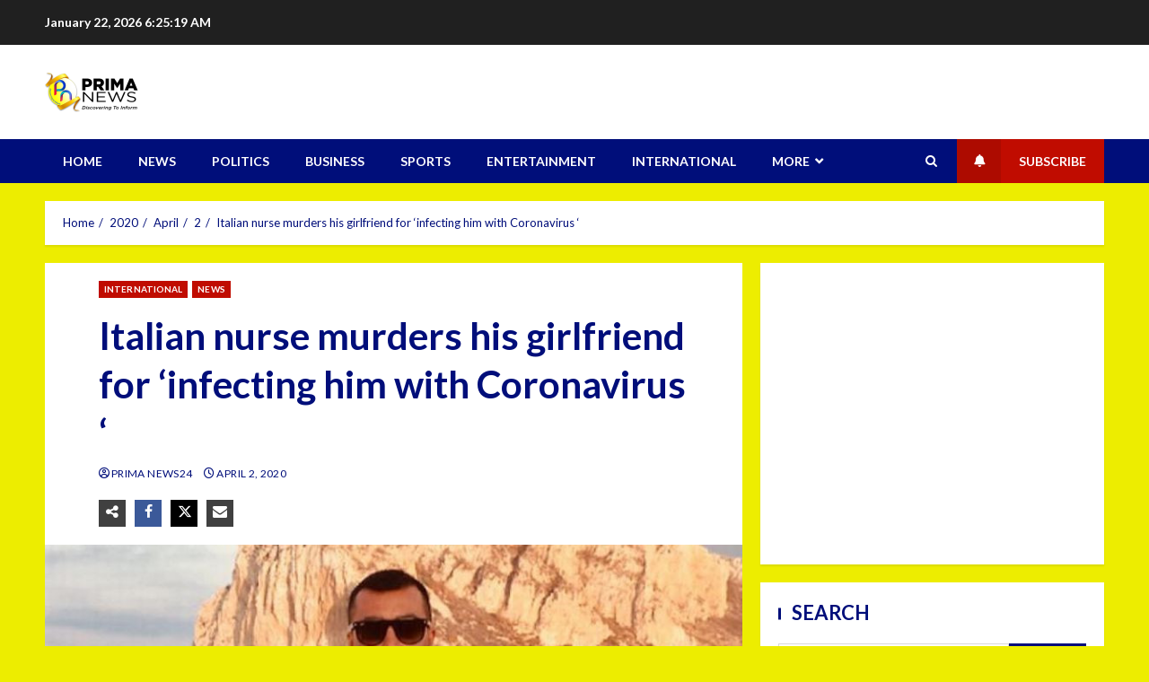

--- FILE ---
content_type: text/html; charset=UTF-8
request_url: https://www.primanews24.com/2020/04/02/italian-nurse-murders-his-girlfriend-for-infecting-him-with-coronavirus/
body_size: 134336
content:
<!doctype html><html lang="en-US"><head> <meta charset="UTF-8"> <meta name="viewport" content="width=device-width, initial-scale=1"> <link rel="profile" href="http://gmpg.org/xfn/11"> <meta name='robots' content='index, follow, max-image-preview:large, max-snippet:-1, max-video-preview:-1' /><title>Italian nurse murders his girlfriend for &#039;infecting him with Coronavirus &#039; - PRIMA NEWS</title><link rel="canonical" href="https://www.primanews24.com/2020/04/02/italian-nurse-murders-his-girlfriend-for-infecting-him-with-coronavirus/" /><meta property="og:locale" content="en_US" /><meta property="og:type" content="article" /><meta property="og:title" content="Italian nurse murders his girlfriend for &#039;infecting him with Coronavirus &#039; - PRIMA NEWS" /><meta property="og:description" content="An Italian nurse allegedly strangled his doctor girlfriend to death because &#8220;she gave him Coronavirus.&#8221; After committing the" /><meta property="og:url" content="https://www.primanews24.com/2020/04/02/italian-nurse-murders-his-girlfriend-for-infecting-him-with-coronavirus/" /><meta property="og:site_name" content="PRIMA NEWS" /><meta property="article:publisher" content="https://www.facebook.com/primanewsghana/" /><meta property="article:published_time" content="2020-04-02T08:11:11+00:00" /><meta property="article:modified_time" content="2020-04-02T08:11:16+00:00" /><meta property="og:image" content="https://i1.wp.com/www.primanews24.com/wp-content/uploads/2020/04/DA2C234B-1246-4A2E-B652-FA0C96EEAF07.jpeg?fit=810%2C539&ssl=1" /><meta property="og:image:width" content="810" /><meta property="og:image:height" content="539" /><meta property="og:image:type" content="image/jpeg" /><meta name="author" content="Prima News24" /><meta name="twitter:card" content="summary_large_image" /><meta name="twitter:creator" content="@primanewsghana" /><meta name="twitter:site" content="@primanewsghana" /><meta name="twitter:label1" content="Written by" /><meta name="twitter:data1" content="Prima News24" /><meta name="twitter:label2" content="Est. reading time" /><meta name="twitter:data2" content="1 minute" /><script type="application/ld+json" class="yoast-schema-graph">{"@context":"https://schema.org","@graph":[{"@type":"Article","@id":"https://www.primanews24.com/2020/04/02/italian-nurse-murders-his-girlfriend-for-infecting-him-with-coronavirus/#article","isPartOf":{"@id":"https://www.primanews24.com/2020/04/02/italian-nurse-murders-his-girlfriend-for-infecting-him-with-coronavirus/"},"author":{"name":"Prima News24","@id":"https://www.primanews24.com/#/schema/person/d85cb1243571adca3cd9406ef8f65da9"},"headline":"Italian nurse murders his girlfriend for &#8216;infecting him with Coronavirus &#8216;","datePublished":"2020-04-02T08:11:11+00:00","dateModified":"2020-04-02T08:11:16+00:00","mainEntityOfPage":{"@id":"https://www.primanews24.com/2020/04/02/italian-nurse-murders-his-girlfriend-for-infecting-him-with-coronavirus/"},"wordCount":298,"commentCount":0,"publisher":{"@id":"https://www.primanews24.com/#organization"},"image":{"@id":"https://www.primanews24.com/2020/04/02/italian-nurse-murders-his-girlfriend-for-infecting-him-with-coronavirus/#primaryimage"},"thumbnailUrl":"https://www.primanews24.com/wp-content/uploads/2020/04/DA2C234B-1246-4A2E-B652-FA0C96EEAF07.jpeg","keywords":["Coronavirus","COVID-19","Italy"],"articleSection":["INTERNATIONAL","NEWS"],"inLanguage":"en-US","potentialAction":[{"@type":"CommentAction","name":"Comment","target":["https://www.primanews24.com/2020/04/02/italian-nurse-murders-his-girlfriend-for-infecting-him-with-coronavirus/#respond"]}]},{"@type":"WebPage","@id":"https://www.primanews24.com/2020/04/02/italian-nurse-murders-his-girlfriend-for-infecting-him-with-coronavirus/","url":"https://www.primanews24.com/2020/04/02/italian-nurse-murders-his-girlfriend-for-infecting-him-with-coronavirus/","name":"Italian nurse murders his girlfriend for 'infecting him with Coronavirus ' - PRIMA NEWS","isPartOf":{"@id":"https://www.primanews24.com/#website"},"primaryImageOfPage":{"@id":"https://www.primanews24.com/2020/04/02/italian-nurse-murders-his-girlfriend-for-infecting-him-with-coronavirus/#primaryimage"},"image":{"@id":"https://www.primanews24.com/2020/04/02/italian-nurse-murders-his-girlfriend-for-infecting-him-with-coronavirus/#primaryimage"},"thumbnailUrl":"https://www.primanews24.com/wp-content/uploads/2020/04/DA2C234B-1246-4A2E-B652-FA0C96EEAF07.jpeg","datePublished":"2020-04-02T08:11:11+00:00","dateModified":"2020-04-02T08:11:16+00:00","breadcrumb":{"@id":"https://www.primanews24.com/2020/04/02/italian-nurse-murders-his-girlfriend-for-infecting-him-with-coronavirus/#breadcrumb"},"inLanguage":"en-US","potentialAction":[{"@type":"ReadAction","target":["https://www.primanews24.com/2020/04/02/italian-nurse-murders-his-girlfriend-for-infecting-him-with-coronavirus/"]}]},{"@type":"ImageObject","inLanguage":"en-US","@id":"https://www.primanews24.com/2020/04/02/italian-nurse-murders-his-girlfriend-for-infecting-him-with-coronavirus/#primaryimage","url":"https://www.primanews24.com/wp-content/uploads/2020/04/DA2C234B-1246-4A2E-B652-FA0C96EEAF07.jpeg","contentUrl":"https://www.primanews24.com/wp-content/uploads/2020/04/DA2C234B-1246-4A2E-B652-FA0C96EEAF07.jpeg","width":810,"height":539},{"@type":"BreadcrumbList","@id":"https://www.primanews24.com/2020/04/02/italian-nurse-murders-his-girlfriend-for-infecting-him-with-coronavirus/#breadcrumb","itemListElement":[{"@type":"ListItem","position":1,"name":"Home","item":"https://www.primanews24.com/"},{"@type":"ListItem","position":2,"name":"Italian nurse murders his girlfriend for &#8216;infecting him with Coronavirus &#8216;"}]},{"@type":"WebSite","@id":"https://www.primanews24.com/#website","url":"https://www.primanews24.com/","name":"PRIMA NEWS","description":"Discovering to Inform","publisher":{"@id":"https://www.primanews24.com/#organization"},"potentialAction":[{"@type":"SearchAction","target":{"@type":"EntryPoint","urlTemplate":"https://www.primanews24.com/?s={search_term_string}"},"query-input":{"@type":"PropertyValueSpecification","valueRequired":true,"valueName":"search_term_string"}}],"inLanguage":"en-US"},{"@type":"Organization","@id":"https://www.primanews24.com/#organization","name":"PRIMA NEWS","url":"https://www.primanews24.com/","logo":{"@type":"ImageObject","inLanguage":"en-US","@id":"https://www.primanews24.com/#/schema/logo/image/","url":"https://www.primanews24.com/wp-content/uploads/2021/02/cropped-cropped-cropped-445DEFD3-23BD-4C2E-BB57-5D0446959E79.png","contentUrl":"https://www.primanews24.com/wp-content/uploads/2021/02/cropped-cropped-cropped-445DEFD3-23BD-4C2E-BB57-5D0446959E79.png","width":104,"height":45,"caption":"PRIMA NEWS"},"image":{"@id":"https://www.primanews24.com/#/schema/logo/image/"},"sameAs":["https://www.facebook.com/primanewsghana/","https://x.com/primanewsghana","https://www.instagram.com/primanewsghana?r=nametag"]},{"@type":"Person","@id":"https://www.primanews24.com/#/schema/person/d85cb1243571adca3cd9406ef8f65da9","name":"Prima News24","image":{"@type":"ImageObject","inLanguage":"en-US","@id":"https://www.primanews24.com/#/schema/person/image/","url":"https://secure.gravatar.com/avatar/c144ced1931a95e17ae4a88b36bacd4c49ba8767e62d38010028b72aee0c2889?s=96&d=mm&r=g","contentUrl":"https://secure.gravatar.com/avatar/c144ced1931a95e17ae4a88b36bacd4c49ba8767e62d38010028b72aee0c2889?s=96&d=mm&r=g","caption":"Prima News24"},"sameAs":["https://www.instagram.com/primanewsghana?r=nametag","https://x.com/primanewsghana"],"url":"https://www.primanews24.com/author/prima-news24/"}]}</script><link rel='dns-prefetch' href='//fonts.googleapis.com' /><link rel="alternate" type="application/rss+xml" title="PRIMA NEWS &raquo; Feed" href="https://www.primanews24.com/feed/" /><link rel="alternate" type="application/rss+xml" title="PRIMA NEWS &raquo; Comments Feed" href="https://www.primanews24.com/comments/feed/" /><link rel="alternate" type="application/rss+xml" title="PRIMA NEWS &raquo; Italian nurse murders his girlfriend for &#8216;infecting him with Coronavirus &#8216; Comments Feed" href="https://www.primanews24.com/2020/04/02/italian-nurse-murders-his-girlfriend-for-infecting-him-with-coronavirus/feed/" /><link rel="alternate" title="oEmbed (JSON)" type="application/json+oembed" href="https://www.primanews24.com/wp-json/oembed/1.0/embed?url=https%3A%2F%2Fwww.primanews24.com%2F2020%2F04%2F02%2Fitalian-nurse-murders-his-girlfriend-for-infecting-him-with-coronavirus%2F" /><link rel="alternate" title="oEmbed (XML)" type="text/xml+oembed" href="https://www.primanews24.com/wp-json/oembed/1.0/embed?url=https%3A%2F%2Fwww.primanews24.com%2F2020%2F04%2F02%2Fitalian-nurse-murders-his-girlfriend-for-infecting-him-with-coronavirus%2F&#038;format=xml" /><style id='wp-img-auto-sizes-contain-inline-css' type='text/css'>img:is([sizes=auto i],[sizes^="auto," i]){contain-intrinsic-size:3000px 1500px}</style><link rel='stylesheet' id='latest-posts-block-fontawesome-front-css' href='https://www.primanews24.com/wp-content/plugins/latest-posts-block-lite/src/assets/fontawesome/css/all.css?ver=1600313622' type='text/css' media='all' /><link rel='stylesheet' id='latest-posts-block-frontend-block-style-css-css' href='https://www.primanews24.com/wp-content/plugins/latest-posts-block-lite/dist/blocks.style.build.css?ver=6.9' type='text/css' media='all' /><link rel='stylesheet' id='magic-content-box-blocks-fontawesome-front-css' href='https://www.primanews24.com/wp-content/plugins/magic-content-box-lite/src/assets/fontawesome/css/all.css?ver=1600221588' type='text/css' media='all' /><link rel='stylesheet' id='magic-content-box-frontend-block-style-css-css' href='https://www.primanews24.com/wp-content/plugins/magic-content-box-lite/dist/blocks.style.build.css?ver=6.9' type='text/css' media='all' /><link rel='stylesheet' id='wpauthor-blocks-fontawesome-front-css' href='https://www.primanews24.com/wp-content/plugins/wp-post-author/assets/fontawesome/css/all.css?ver=3.6.4' type='text/css' media='all' /><link rel='stylesheet' id='wpauthor-frontend-block-style-css-css' href='https://www.primanews24.com/wp-content/plugins/wp-post-author/assets/dist/blocks.style.build.css?ver=3.6.4' type='text/css' media='all' /><style id='wp-emoji-styles-inline-css' type='text/css'>img.wp-smiley,img.emoji{display:inline !important;border:none !important;box-shadow:none !important;height:1em !important;width:1em !important;margin:0 0.07em !important;vertical-align:-0.1em !important;background:none !important;padding:0 !important}</style><link rel='stylesheet' id='wp-block-library-css' href='https://www.primanews24.com/wp-includes/css/dist/block-library/style.min.css?ver=6.9' type='text/css' media='all' /><style id='wp-block-library-theme-inline-css' type='text/css'>.wp-block-audio:where(figcaption){color:#555;font-size:13px;text-align:center}.is-dark-theme .wp-block-audio:where(figcaption){color:#ffffffa6}.wp-block-audio{margin:0 0 1em}.wp-block-code{border:1px solid #ccc;border-radius:4px;font-family:Menlo,Consolas,monaco,monospace;padding:.8em 1em}.wp-block-embed:where(figcaption){color:#555;font-size:13px;text-align:center}.is-dark-theme .wp-block-embed:where(figcaption){color:#ffffffa6}.wp-block-embed{margin:0 0 1em}.blocks-gallery-caption{color:#555;font-size:13px;text-align:center}.is-dark-theme .blocks-gallery-caption{color:#ffffffa6}:root:where(.wp-block-image figcaption){color:#555;font-size:13px;text-align:center}.is-dark-theme:root:where(.wp-block-image figcaption){color:#ffffffa6}.wp-block-image{margin:0 0 1em}.wp-block-pullquote{border-bottom:4px solid;border-top:4px solid;color:currentColor;margin-bottom:1.75em}.wp-block-pullquote:where(cite),.wp-block-pullquote:where(footer),.wp-block-pullquote__citation{color:currentColor;font-size:.8125em;font-style:normal;text-transform:uppercase}.wp-block-quote{border-left:.25em solid;margin:0 0 1.75em;padding-left:1em}.wp-block-quote cite,.wp-block-quote footer{color:currentColor;font-size:.8125em;font-style:normal;position:relative}.wp-block-quote:where(.has-text-align-right){border-left:none;border-right:.25em solid;padding-left:0;padding-right:1em}.wp-block-quote:where(.has-text-align-center){border:none;padding-left:0}.wp-block-quote.is-large,.wp-block-quote.is-style-large,.wp-block-quote:where(.is-style-plain){border:none}.wp-block-search .wp-block-search__label{font-weight:700}.wp-block-search__button{border:1px solid #ccc;padding:.375em .625em}:where(.wp-block-group.has-background){padding:1.25em 2.375em}.wp-block-separator.has-css-opacity{opacity:.4}.wp-block-separator{border:none;border-bottom:2px solid;margin-left:auto;margin-right:auto}.wp-block-separator.has-alpha-channel-opacity{opacity:1}.wp-block-separator:not(.is-style-wide):not(.is-style-dots){width:100px}.wp-block-separator.has-background:not(.is-style-dots){border-bottom:none;height:1px}.wp-block-separator.has-background:not(.is-style-wide):not(.is-style-dots){height:2px}.wp-block-table{margin:0 0 1em}.wp-block-table td,.wp-block-table th{word-break:normal}.wp-block-table:where(figcaption){color:#555;font-size:13px;text-align:center}.is-dark-theme .wp-block-table:where(figcaption){color:#ffffffa6}.wp-block-video:where(figcaption){color:#555;font-size:13px;text-align:center}.is-dark-theme .wp-block-video:where(figcaption){color:#ffffffa6}.wp-block-video{margin:0 0 1em}:root:where(.wp-block-template-part.has-background){margin-bottom:0;margin-top:0;padding:1.25em 2.375em}</style><link rel='stylesheet' id='blockspare-frontend-block-style-css-css' href='https://www.primanews24.com/wp-content/plugins/blockspare/dist/style-blocks.css?ver=6.9' type='text/css' media='all' /><link rel='stylesheet' id='blockspare-frontend-banner-style-css-css' href='https://www.primanews24.com/wp-content/plugins/blockspare/dist/style-banner_group.css?ver=6.9' type='text/css' media='all' /><link rel='stylesheet' id='fontawesome-css' href='https://www.primanews24.com/wp-content/plugins/blockspare/assets/fontawesome/css/all.css?ver=6.9' type='text/css' media='all' /><link rel='stylesheet' id='slick-css' href='https://www.primanews24.com/wp-content/plugins/blockspare/assets/slick/css/slick.css?ver=6.9' type='text/css' media='all' /><style id='global-styles-inline-css' type='text/css'>:root{--wp--preset--aspect-ratio--square:1;--wp--preset--aspect-ratio--4-3:4/3;--wp--preset--aspect-ratio--3-4:3/4;--wp--preset--aspect-ratio--3-2:3/2;--wp--preset--aspect-ratio--2-3:2/3;--wp--preset--aspect-ratio--16-9:16/9;--wp--preset--aspect-ratio--9-16:9/16;--wp--preset--color--black:#000000;--wp--preset--color--cyan-bluish-gray:#abb8c3;--wp--preset--color--white:#ffffff;--wp--preset--color--pale-pink:#f78da7;--wp--preset--color--vivid-red:#cf2e2e;--wp--preset--color--luminous-vivid-orange:#ff6900;--wp--preset--color--luminous-vivid-amber:#fcb900;--wp--preset--color--light-green-cyan:#7bdcb5;--wp--preset--color--vivid-green-cyan:#00d084;--wp--preset--color--pale-cyan-blue:#8ed1fc;--wp--preset--color--vivid-cyan-blue:#0693e3;--wp--preset--color--vivid-purple:#9b51e0;--wp--preset--gradient--vivid-cyan-blue-to-vivid-purple:linear-gradient(135deg,rgb(6,147,227) 0%,rgb(155,81,224) 100%);--wp--preset--gradient--light-green-cyan-to-vivid-green-cyan:linear-gradient(135deg,rgb(122,220,180) 0%,rgb(0,208,130) 100%);--wp--preset--gradient--luminous-vivid-amber-to-luminous-vivid-orange:linear-gradient(135deg,rgb(252,185,0) 0%,rgb(255,105,0) 100%);--wp--preset--gradient--luminous-vivid-orange-to-vivid-red:linear-gradient(135deg,rgb(255,105,0) 0%,rgb(207,46,46) 100%);--wp--preset--gradient--very-light-gray-to-cyan-bluish-gray:linear-gradient(135deg,rgb(238,238,238) 0%,rgb(169,184,195) 100%);--wp--preset--gradient--cool-to-warm-spectrum:linear-gradient(135deg,rgb(74,234,220) 0%,rgb(151,120,209) 20%,rgb(207,42,186) 40%,rgb(238,44,130) 60%,rgb(251,105,98) 80%,rgb(254,248,76) 100%);--wp--preset--gradient--blush-light-purple:linear-gradient(135deg,rgb(255,206,236) 0%,rgb(152,150,240) 100%);--wp--preset--gradient--blush-bordeaux:linear-gradient(135deg,rgb(254,205,165) 0%,rgb(254,45,45) 50%,rgb(107,0,62) 100%);--wp--preset--gradient--luminous-dusk:linear-gradient(135deg,rgb(255,203,112) 0%,rgb(199,81,192) 50%,rgb(65,88,208) 100%);--wp--preset--gradient--pale-ocean:linear-gradient(135deg,rgb(255,245,203) 0%,rgb(182,227,212) 50%,rgb(51,167,181) 100%);--wp--preset--gradient--electric-grass:linear-gradient(135deg,rgb(202,248,128) 0%,rgb(113,206,126) 100%);--wp--preset--gradient--midnight:linear-gradient(135deg,rgb(2,3,129) 0%,rgb(40,116,252) 100%);--wp--preset--font-size--small:13px;--wp--preset--font-size--medium:20px;--wp--preset--font-size--large:36px;--wp--preset--font-size--x-large:42px;--wp--preset--spacing--20:0.44rem;--wp--preset--spacing--30:0.67rem;--wp--preset--spacing--40:1rem;--wp--preset--spacing--50:1.5rem;--wp--preset--spacing--60:2.25rem;--wp--preset--spacing--70:3.38rem;--wp--preset--spacing--80:5.06rem;--wp--preset--shadow--natural:6px 6px 9px rgba(0,0,0,0.2);--wp--preset--shadow--deep:12px 12px 50px rgba(0,0,0,0.4);--wp--preset--shadow--sharp:6px 6px 0px rgba(0,0,0,0.2);--wp--preset--shadow--outlined:6px 6px 0px -3px rgb(255,255,255),6px 6px rgb(0,0,0);--wp--preset--shadow--crisp:6px 6px 0px rgb(0,0,0)}:root{--wp--style--global--content-size:720px;--wp--style--global--wide-size:1160px}:where(body){margin:0}.wp-site-blocks > .alignleft{float:left;margin-right:2em}.wp-site-blocks > .alignright{float:right;margin-left:2em}.wp-site-blocks > .aligncenter{justify-content:center;margin-left:auto;margin-right:auto}:where(.wp-site-blocks) > *{margin-block-start:24px;margin-block-end:0}:where(.wp-site-blocks) >:first-child{margin-block-start:0}:where(.wp-site-blocks) >:last-child{margin-block-end:0}:root{--wp--style--block-gap:24px}:root:where(.is-layout-flow) >:first-child{margin-block-start:0}:root:where(.is-layout-flow) >:last-child{margin-block-end:0}:root:where(.is-layout-flow) > *{margin-block-start:24px;margin-block-end:0}:root:where(.is-layout-constrained) >:first-child{margin-block-start:0}:root:where(.is-layout-constrained) >:last-child{margin-block-end:0}:root:where(.is-layout-constrained) > *{margin-block-start:24px;margin-block-end:0}:root:where(.is-layout-flex){gap:24px}:root:where(.is-layout-grid){gap:24px}.is-layout-flow > .alignleft{float:left;margin-inline-start:0;margin-inline-end:2em}.is-layout-flow > .alignright{float:right;margin-inline-start:2em;margin-inline-end:0}.is-layout-flow > .aligncenter{margin-left:auto !important;margin-right:auto !important}.is-layout-constrained > .alignleft{float:left;margin-inline-start:0;margin-inline-end:2em}.is-layout-constrained > .alignright{float:right;margin-inline-start:2em;margin-inline-end:0}.is-layout-constrained > .aligncenter{margin-left:auto !important;margin-right:auto !important}.is-layout-constrained >:where(:not(.alignleft):not(.alignright):not(.alignfull)){max-width:var(--wp--style--global--content-size);margin-left:auto !important;margin-right:auto !important}.is-layout-constrained > .alignwide{max-width:var(--wp--style--global--wide-size)}body .is-layout-flex{display:flex}.is-layout-flex{flex-wrap:wrap;align-items:center}.is-layout-flex >:is(*,div){margin:0}body .is-layout-grid{display:grid}.is-layout-grid >:is(*,div){margin:0}body{padding-top:0px;padding-right:0px;padding-bottom:0px;padding-left:0px}a:where(:not(.wp-element-button)){text-decoration:none}:root:where(.wp-element-button,.wp-block-button__link){background-color:#32373c;border-radius:0;border-width:0;color:#fff;font-family:inherit;font-size:inherit;font-style:inherit;font-weight:inherit;letter-spacing:inherit;line-height:inherit;padding-top:calc(0.667em + 2px);padding-right:calc(1.333em + 2px);padding-bottom:calc(0.667em + 2px);padding-left:calc(1.333em + 2px);text-decoration:none;text-transform:inherit}.has-black-color{color:var(--wp--preset--color--black) !important}.has-cyan-bluish-gray-color{color:var(--wp--preset--color--cyan-bluish-gray) !important}.has-white-color{color:var(--wp--preset--color--white) !important}.has-pale-pink-color{color:var(--wp--preset--color--pale-pink) !important}.has-vivid-red-color{color:var(--wp--preset--color--vivid-red) !important}.has-luminous-vivid-orange-color{color:var(--wp--preset--color--luminous-vivid-orange) !important}.has-luminous-vivid-amber-color{color:var(--wp--preset--color--luminous-vivid-amber) !important}.has-light-green-cyan-color{color:var(--wp--preset--color--light-green-cyan) !important}.has-vivid-green-cyan-color{color:var(--wp--preset--color--vivid-green-cyan) !important}.has-pale-cyan-blue-color{color:var(--wp--preset--color--pale-cyan-blue) !important}.has-vivid-cyan-blue-color{color:var(--wp--preset--color--vivid-cyan-blue) !important}.has-vivid-purple-color{color:var(--wp--preset--color--vivid-purple) !important}.has-black-background-color{background-color:var(--wp--preset--color--black) !important}.has-cyan-bluish-gray-background-color{background-color:var(--wp--preset--color--cyan-bluish-gray) !important}.has-white-background-color{background-color:var(--wp--preset--color--white) !important}.has-pale-pink-background-color{background-color:var(--wp--preset--color--pale-pink) !important}.has-vivid-red-background-color{background-color:var(--wp--preset--color--vivid-red) !important}.has-luminous-vivid-orange-background-color{background-color:var(--wp--preset--color--luminous-vivid-orange) !important}.has-luminous-vivid-amber-background-color{background-color:var(--wp--preset--color--luminous-vivid-amber) !important}.has-light-green-cyan-background-color{background-color:var(--wp--preset--color--light-green-cyan) !important}.has-vivid-green-cyan-background-color{background-color:var(--wp--preset--color--vivid-green-cyan) !important}.has-pale-cyan-blue-background-color{background-color:var(--wp--preset--color--pale-cyan-blue) !important}.has-vivid-cyan-blue-background-color{background-color:var(--wp--preset--color--vivid-cyan-blue) !important}.has-vivid-purple-background-color{background-color:var(--wp--preset--color--vivid-purple) !important}.has-black-border-color{border-color:var(--wp--preset--color--black) !important}.has-cyan-bluish-gray-border-color{border-color:var(--wp--preset--color--cyan-bluish-gray) !important}.has-white-border-color{border-color:var(--wp--preset--color--white) !important}.has-pale-pink-border-color{border-color:var(--wp--preset--color--pale-pink) !important}.has-vivid-red-border-color{border-color:var(--wp--preset--color--vivid-red) !important}.has-luminous-vivid-orange-border-color{border-color:var(--wp--preset--color--luminous-vivid-orange) !important}.has-luminous-vivid-amber-border-color{border-color:var(--wp--preset--color--luminous-vivid-amber) !important}.has-light-green-cyan-border-color{border-color:var(--wp--preset--color--light-green-cyan) !important}.has-vivid-green-cyan-border-color{border-color:var(--wp--preset--color--vivid-green-cyan) !important}.has-pale-cyan-blue-border-color{border-color:var(--wp--preset--color--pale-cyan-blue) !important}.has-vivid-cyan-blue-border-color{border-color:var(--wp--preset--color--vivid-cyan-blue) !important}.has-vivid-purple-border-color{border-color:var(--wp--preset--color--vivid-purple) !important}.has-vivid-cyan-blue-to-vivid-purple-gradient-background{background:var(--wp--preset--gradient--vivid-cyan-blue-to-vivid-purple) !important}.has-light-green-cyan-to-vivid-green-cyan-gradient-background{background:var(--wp--preset--gradient--light-green-cyan-to-vivid-green-cyan) !important}.has-luminous-vivid-amber-to-luminous-vivid-orange-gradient-background{background:var(--wp--preset--gradient--luminous-vivid-amber-to-luminous-vivid-orange) !important}.has-luminous-vivid-orange-to-vivid-red-gradient-background{background:var(--wp--preset--gradient--luminous-vivid-orange-to-vivid-red) !important}.has-very-light-gray-to-cyan-bluish-gray-gradient-background{background:var(--wp--preset--gradient--very-light-gray-to-cyan-bluish-gray) !important}.has-cool-to-warm-spectrum-gradient-background{background:var(--wp--preset--gradient--cool-to-warm-spectrum) !important}.has-blush-light-purple-gradient-background{background:var(--wp--preset--gradient--blush-light-purple) !important}.has-blush-bordeaux-gradient-background{background:var(--wp--preset--gradient--blush-bordeaux) !important}.has-luminous-dusk-gradient-background{background:var(--wp--preset--gradient--luminous-dusk) !important}.has-pale-ocean-gradient-background{background:var(--wp--preset--gradient--pale-ocean) !important}.has-electric-grass-gradient-background{background:var(--wp--preset--gradient--electric-grass) !important}.has-midnight-gradient-background{background:var(--wp--preset--gradient--midnight) !important}.has-small-font-size{font-size:var(--wp--preset--font-size--small) !important}.has-medium-font-size{font-size:var(--wp--preset--font-size--medium) !important}.has-large-font-size{font-size:var(--wp--preset--font-size--large) !important}.has-x-large-font-size{font-size:var(--wp--preset--font-size--x-large) !important}:root:where(.wp-block-button .wp-block-button__link){border-radius:0}:root:where(.wp-block-pullquote){font-size:1.5em;line-height:1.6}</style><link rel='stylesheet' id='wp-live-chat-support-css' href='https://www.primanews24.com/wp-content/plugins/wp-live-chat-support/public/css/wplc-plugin-public.css?ver=10.0.17' type='text/css' media='all' /><link rel='stylesheet' id='elespare-icons-css' href='https://www.primanews24.com/wp-content/plugins/elespare/assets/font/elespare-icons.css?ver=3.3.10' type='text/css' media='all' /><link rel='stylesheet' id='elementor-frontend-css' href='https://www.primanews24.com/wp-content/plugins/elementor/assets/css/frontend.min.css?ver=3.34.2' type='text/css' media='all' /><link rel='stylesheet' id='elementor-post-19009-css' href='https://www.primanews24.com/wp-content/uploads/elementor/css/post-19009.css?ver=1768886064' type='text/css' media='all' /><link rel='stylesheet' id='elespare-posts-grid-css' href='https://www.primanews24.com/wp-content/plugins/elespare/dist/elespare.style.build.min.css?ver=3.3.7' type='text/css' media='all' /><link rel='stylesheet' id='wpmagazine-modules-lite-google-fonts-css' href='https://fonts.googleapis.com/css?family=Roboto%3A400%2C100%2C300%2C400%2C500%2C700%2C900%7CYanone+Kaffeesatz%3A200%2C300%2C400%2C500%2C600%2C700%7COpen+Sans%3A300%2C400%2C600%2C700%2C800%7CRoboto+Slab%3A100%2C200%2C300%2C400%2C500%2C600%2C700%2C800%2C900%7CPoppins%3A100%2C200%2C300%2C400%2C500%2C600%2C700%2C800%2C900&#038;subset=latin%2Clatin-ext' type='text/css' media='all' /><link rel='stylesheet' id='wpmagazine-modules-lite-frontend-css' href='https://www.primanews24.com/wp-content/plugins/wp-magazine-modules-lite/includes/assets/css/build.css?ver=1.1.3' type='text/css' media='all' /><link rel='stylesheet' id='slick-slider-css' href='https://www.primanews24.com/wp-content/plugins/wp-magazine-modules-lite/includes/assets/library/slick-slider/css/slick.css?ver=1.8.0' type='text/css' media='all' /><link rel='stylesheet' id='slick-slider-theme-css' href='https://www.primanews24.com/wp-content/plugins/wp-magazine-modules-lite/includes/assets/library/slick-slider/css/slick-theme.css?ver=1.8.0' type='text/css' media='all' /><link rel='stylesheet' id='aft-icons-css' href='https://www.primanews24.com/wp-content/themes/broadnews/assets/icons/style.css?ver=6.9' type='text/css' media='all' /><link rel='stylesheet' id='bootstrap-css' href='https://www.primanews24.com/wp-content/themes/broadnews/assets/bootstrap/css/bootstrap.min.css?ver=6.9' type='text/css' media='all' /><link rel='stylesheet' id='slick-css-css' href='https://www.primanews24.com/wp-content/themes/broadnews/assets/slick/css/slick.min.css?ver=6.9' type='text/css' media='all' /><link rel='stylesheet' id='sidr-css' href='https://www.primanews24.com/wp-content/themes/broadnews/assets/sidr/css/jquery.sidr.dark.css?ver=6.9' type='text/css' media='all' /><link rel='stylesheet' id='magnific-popup-css' href='https://www.primanews24.com/wp-content/themes/broadnews/assets/magnific-popup/magnific-popup.css?ver=6.9' type='text/css' media='all' /><link rel='stylesheet' id='broadnews-google-fonts-css' href='https://fonts.googleapis.com/css?family=Lato:400,300,400italic,900,700|Lato:400,300,400italic,900,700|Lato:400,300,400italic,900,700&#038;subset=latin,latin-ext' type='text/css' media='all' /><link rel='stylesheet' id='broadnews-style-css' href='https://www.primanews24.com/wp-content/themes/broadnews/style.css?ver=6.9' type='text/css' media='all' /><style id='broadnews-style-inline-css' type='text/css'> body.aft-dark-mode #loader::before{border-color:#101010}body.aft-dark-mode #sidr,body.aft-dark-mode,body.aft-dark-mode.custom-background,body.aft-dark-mode #af-preloader{background-color:#101010}body.aft-light-mode #loader::before{border-color:#eded00}body.aft-light-mode #sidr,body.aft-light-mode #af-preloader,body.aft-light-mode{background-color:#eded00}.aft-light-mode .comment-metadata a,.aft-light-mode .fn a,body.aft-light-mode .wp-block-latest-posts__post-author,body.aft-light-mode .wp-block-latest-posts__post-date,body.aft-light-mode .entry-content > [class*="wp-block-"] a.wp-block-file__button:not(.has-text-color):hover,body.aft-light-mode .entry-content > [class*="wp-block-"] a.wp-block-button__link:hover,body.aft-light-mode .entry-content > [class*="wp-block-"] a:not(.has-text-color),body.aft-light-mode .entry-content > ul a,body .entry-content > ul a:visited,body.aft-light-mode .entry-content > ol a,body .entry-content > ol a:visited,body.aft-light-mode .entry-content > p a,body.aft-light-mode .entry-content > p a:visited,body.aft-light-mode .entry-content h1:not(.awpa-display-name) a,body.aft-light-mode .entry-content h2:not(.awpa-display-name) a,body.aft-light-mode .entry-content h3:not(.awpa-display-name) a,body.aft-light-mode .entry-content h4:not(.awpa-display-name) a,body.aft-light-mode .entry-content h5:not(.awpa-display-name) a,body.aft-light-mode .entry-content h6:not(.awpa-display-name) a,.aft-light-mode .wp-block-tag-cloud a,.aft-light-mode .tagcloud a,body.aft-light-mode .aft-see-more a,.aft-light-mode legend,body.aft-light-mode .woocommerce-info,body.aft-light-mode .woocommerce-info a,body.aft-light-mode .comment-content > p a,body.aft-light-mode .comment-body .reply a,.aft-light-mode .aft-main-banner-section.aft-banner-background-default:not(.data-bg) .af-slick-navcontrols .slide-icon,.aft-light-mode .aft-main-banner-section.aft-banner-background-default:not(.data-bg) .af-youtube-slider .slide-icon,.aft-light-mode .aft-main-banner-section.aft-banner-background-default:not(.data-bg) .aft-yt-video-item-wrapper .slide-icon,.aft-light-mode .af-slick-navcontrols .slide-icon,.aft-light-mode .af-youtube-slider .slide-icon,.aft-light-mode .aft-yt-video-item-wrapper .slide-icon,.aft-dark-mode .aft-main-banner-section.aft-banner-background-alternative:not(.data-bg) .aft-main-banner-wrapper .widget-title .heading-line,.aft-dark-mode .aft-main-banner-section.aft-banner-background-alternative:not(.data-bg) .af-slick-navcontrols .slide-icon,.aft-dark-mode .aft-main-banner-section.aft-banner-background-alternative:not(.data-bg) .af-youtube-slider .slide-icon,.aft-dark-mode .aft-main-banner-section.aft-banner-background-alternative:not(.data-bg) .aft-yt-video-item-wrapper .slide-icon,.aft-dark-mode .aft-main-banner-section.aft-banner-background-alternative:not(.data-bg) .widget-title .heading-line,.aft-dark-mode .aft-main-banner-section.aft-banner-background-alternative:not(.data-bg) .aft-posts-tabs-panel .nav-tabs>li>a,.aft-dark-mode .aft-main-banner-section.aft-banner-background-alternative:not(.data-bg) .aft-comment-view-share > span > a,.aft-dark-mode .aft-main-banner-section.aft-banner-background-alternative:not(.data-bg) .read-single:not(.grid-design-texts-over-image) .read-details .entry-meta span,.aft-dark-mode .aft-main-banner-section.aft-banner-background-alternative:not(.data-bg) .featured-category-item .read-img a,.aft-dark-mode .aft-main-banner-section.aft-banner-background-alternative:not(.data-bg) .widget-title,.aft-dark-mode .aft-main-banner-section.aft-banner-background-alternative:not(.data-bg) .header-after1,.aft-light-mode .aft-main-banner-section.aft-banner-background-default:not(.data-bg) .widget-title .heading-line,.aft-light-mode .aft-main-banner-section.aft-banner-background-default:not(.data-bg) .aft-posts-tabs-panel .nav-tabs>li>a,.aft-light-mode .aft-main-banner-section.aft-banner-background-default:not(.data-bg) .read-single:not(.grid-design-texts-over-image) .aft-comment-view-share > span > a,.aft-light-mode .aft-main-banner-section.aft-banner-background-default:not(.data-bg) .read-single:not(.grid-design-texts-over-image) .read-details .entry-meta span,.aft-light-mode .aft-main-banner-section.aft-banner-background-default:not(.data-bg) .featured-category-item .read-img a,.aft-light-mode .aft-main-banner-section.aft-banner-background-default:not(.data-bg) .widget-title,.aft-light-mode .aft-main-banner-section.aft-banner-background-default:not(.data-bg) .header-after1,body.aft-light-mode .page-title,body.aft-light-mode h1.entry-title,body.aft-light-mode .widget-title,body.aft-light-mode .header-after1,body.aft-light-mode .broadnews-widget.widget_text a,body.aft-light-mode .shop_table a,body.aft-light-mode table.cart a,body.aft-light-mode .product_meta a,body.aft-light-mode.woocommerce div.product p.price,body.aft-light-mode.woocommerce div.product span.price,body.aft-light-mode.woocommerce div.product form.cart .group_table td.woocommerce-grouped-product-list-item__label a,body.aft-light-mode.woocommerce div.product form.cart .variations th,body.aft-light-mode .woocommerce-review-link,body.aft-light-mode .woocommerce-ordering select,body.aft-light-mode.woocommerce div.product form.cart .variations select,body.aft-light-mode.woocommerce div.product form.cart .reset_variations,body.aft-light-mode.woocommerce #reviews #comments ol.commentlist li .meta,body.aft-light-mode.woocommerce nav.woocommerce-pagination ul li .page-numbers,body.aft-light-mode.woocommerce div.product .woocommerce-tabs ul.tabs li:not(.active) a,body.aft-light-mode .woocommerce-MyAccount-content a,body.aft-light-mode .woocommerce-MyAccount-navigation a,body.aft-light-mode .woocommerce-form a,body.aft-light-mode ul.products .woocommerce-loop-product__title,body.aft-light-mode ul.products li.product .price,body.aft-light-mode .entry-content > [class*="wp-block-"] .woocommerce a:not(.has-text-color).button:hover,body.aft-light-mode pre .woocommerce,body.aft-light-mode .wp-block-tag-cloud a,body.aft-light-mode .tagcloud a,body.aft-light-mode .wp-post-author-meta h4 a,body.aft-light-mode .wp-post-author-meta .wp-post-author-meta-more-posts a,body.aft-light-mode .wp_post_author_widget .awpa-display-name,body.aft-light-mode .af-breadcrumbs a,body.aft-light-mode .broadnews-pagination .nav-links .page-numbers,body.aft-light-mode .widget-title .heading-line,body.aft-light-mode .aft-posts-tabs-panel .nav-tabs>li>a,body.aft-light-mode .wp_post_author_widget .widget-title .header-after,body.aft-light-mode .widget > ul > li a,.aft-light-mode .nav-links a,body.aft-light-mode .wp-calendar-nav a,body.aft-light-mode mark,body.aft-light-mode .aft-posts-tabs-panel .nav-tabs>li>a,body.aft-light-mode.single span.tags-links a,body.aft-light-mode .page-title,body.aft-light-mode h1.entry-title,body.aft-light-mode .aft-popular-taxonomies-lists ul li a,body.aft-light-mode #wp-calendar thead,body.aft-light-mode #wp-calendar tbody,body.aft-light-mode #wp-calendar caption,body.aft-light-mode h3,body.aft-light-mode .aft-readmore-wrapper a.aft-readmore,body.aft-light-mode #secondary .broadnews-widget ul[class*="wp-block-"] a,body.aft-light-mode #secondary .broadnews-widget ol[class*="wp-block-"] a,body.aft-light-mode a.post-edit-link,body.aft-light-mode .comment-form a,body.aft-light-mode .comment-reply-title a,body.aft-light-mode .author-links a,body.aft-light-mode .main-navigation ul.children li a,body.aft-light-mode .read-details .entry-meta span,body.aft-light-mode .aft-comment-view-share > span > a,body.aft-light-mode h4.af-author-display-name,body.aft-light-mode .wp-block-image figcaption,body.aft-light-mode ul.trail-items li a,body.aft-light-mode #sidr,body.aft-light-mode{color:#000e7a}body.aft-light-mode .entry-content p.wp-block-tag-cloud a,body.aft-light-mode .entry-content p.tagcloud a,body.aft-light-mode .entry-content > [class*="wp-block-"].is-style-outline .wp-block-button__link:hover,body.aft-light-mode.single .entry-content-wrap .post-excerpt,body.aft-light-mode.single-post.aft-single-full-header .post-excerpt,body.aft-light-mode .aft-readmore-wrapper a.aft-readmore,body.aft-light-mode .wp-post-author-meta .wp-post-author-meta-more-posts a,body.aft-light-mode .wp-post-author-meta a,body.aft-light-mode.single-post .entry-header .af-post-format i{border-color:#000e7a}body.aft-light-mode.single .entry-content-wrap .post-excerpt::before,body.aft-light-mode.single-post.aft-single-full-header .post-excerpt::before{background-color:#000e7a}.aft-dark-mode .comment-metadata a,.aft-dark-mode .fn a,body.aft-dark-mode .wp-block-latest-posts__post-author,body.aft-dark-mode .wp-block-latest-posts__post-date,body.aft-dark-mode .entry-content > [class*="wp-block-"] a.wp-block-file__button:not(.has-text-color):hover,body.aft-dark-mode .entry-content > [class*="wp-block-"] a.wp-block-button__link:hover,body.aft-dark-mode .entry-content > [class*="wp-block-"] a:not(.has-text-color),body.aft-dark-mode .entry-content > ul a,body .entry-content > ul a:visited,body.aft-dark-mode .entry-content > ol a,body .entry-content > ol a:visited,body.aft-dark-mode .entry-content > p a,body.aft-dark-mode .entry-content > p a:visited,body.aft-dark-mode .entry-content h1:not(.awpa-display-name) a,body.aft-dark-mode .entry-content h2:not(.awpa-display-name) a,body.aft-dark-mode .entry-content h3:not(.awpa-display-name) a,body.aft-dark-mode .entry-content h4:not(.awpa-display-name) a,body.aft-dark-mode .entry-content h5:not(.awpa-display-name) a,body.aft-dark-mode .entry-content h6:not(.awpa-display-name) a,body.aft-dark-mode .woocommerce-info,body.aft-dark-mode .woocommerce-info a,body.aft-dark-mode .aft-see-more a,body.aft-dark-mode legend,.aft-dark-mode .wp-block-tag-cloud a,.aft-dark-mode .tagcloud a,.aft-light-mode .aft-main-banner-section.aft-banner-background-alternative:not(.data-bg) .af-slick-navcontrols .slide-icon,.aft-light-mode .aft-main-banner-section.aft-banner-background-alternative:not(.data-bg) .af-youtube-slider .slide-icon,.aft-light-mode .aft-main-banner-section.aft-banner-background-alternative:not(.data-bg) .aft-yt-video-item-wrapper .slide-icon,.aft-light-mode .aft-main-banner-section.aft-banner-background-alternative:not(.data-bg) .widget-title .heading-line,.aft-light-mode .aft-main-banner-section.aft-banner-background-alternative:not(.data-bg) .aft-posts-tabs-panel .nav-tabs>li>a,.aft-light-mode .aft-main-banner-section.aft-banner-background-alternative:not(.data-bg) .aft-comment-view-share > span > a,.aft-light-mode .aft-main-banner-section.aft-banner-background-alternative:not(.data-bg) .read-single:not(.grid-design-texts-over-image) .read-details .entry-meta span,.aft-light-mode .aft-main-banner-section.aft-banner-background-alternative:not(.data-bg) .featured-category-item .read-img a,.aft-light-mode .aft-main-banner-section.aft-banner-background-alternative:not(.data-bg) .widget-title,.aft-light-mode .aft-main-banner-section.aft-banner-background-alternative:not(.data-bg) .header-after1,.aft-dark-mode .aft-main-banner-section.aft-banner-background-default:not(.data-bg) .af-slick-navcontrols .slide-icon,.aft-dark-mode .aft-main-banner-section.aft-banner-background-default:not(.data-bg) .af-youtube-slider .slide-icon,.aft-dark-mode .aft-main-banner-section.aft-banner-background-default:not(.data-bg) .aft-yt-video-item-wrapper .slide-icon,.aft-dark-mode .aft-main-banner-section.aft-banner-background-default:not(.data-bg) .widget-title .heading-line,.aft-dark-mode .aft-main-banner-section.aft-banner-background-default:not(.data-bg) .aft-posts-tabs-panel .nav-tabs>li>a,.aft-dark-mode .aft-main-banner-section.aft-banner-background-default:not(.data-bg) .read-single:not(.grid-design-texts-over-image) .aft-comment-view-share > span > a,.aft-dark-mode .aft-main-banner-section.aft-banner-background-default:not(.data-bg) .read-single:not(.grid-design-texts-over-image) .read-details .entry-meta span,.aft-dark-mode .aft-main-banner-section.aft-banner-background-default:not(.data-bg) .featured-category-item .read-img a,.aft-dark-mode .aft-main-banner-section.aft-banner-background-default:not(.data-bg) .widget-title,.aft-dark-mode .aft-main-banner-section.aft-banner-background-default:not(.data-bg) .header-after1,.aft-dark-mode .af-slick-navcontrols .slide-icon,.aft-dark-mode .af-youtube-slider .slide-icon,.aft-dark-mode .aft-yt-video-item-wrapper .slide-icon,body.aft-dark-mode .broadnews-pagination .nav-links .page-numbers,body.aft-dark-mode .widget > ul > li a,body.aft-dark-mode .wp-calendar-nav a,.aft-dark-mode .wp-post-author-meta .wp-post-author-meta-more-posts a,.aft-dark-mode .wp_post_author_widget .awpa-display-name a,body.aft-dark-mode mark,body.aft-dark-mode .broadnews-widget.widget_text a,body.aft-dark-mode .shop_table a,body.aft-dark-mode table.cart a,body.aft-dark-mode ul.products .woocommerce-loop-product__title,body.aft-dark-mode .product_meta a,body.aft-dark-mode.woocommerce div.product p.price,body.aft-dark-mode.woocommerce div.product span.price,body.aft-dark-mode.woocommerce div.product form.cart .group_table td.woocommerce-grouped-product-list-item__label a,body.aft-dark-mode.woocommerce div.product form.cart .variations th,body.aft-dark-mode .woocommerce-review-link,body.aft-dark-mode.woocommerce div.product form.cart .variations select,body.aft-dark-mode.woocommerce div.product form.cart .reset_variations,body.aft-dark-mode .woocommerce-ordering select,body.aft-dark-mode.woocommerce nav.woocommerce-pagination ul li .page-numbers,body.aft-dark-mode.woocommerce #reviews #comments ol.commentlist li .meta,body.aft-dark-mode.woocommerce div.product .woocommerce-tabs ul.tabs li:not(.active) a,body.aft-dark-mode .woocommerce-MyAccount-content a,body.aft-dark-mode .woocommerce-MyAccount-navigation a,body.aft-dark-mode .woocommerce-error,body.aft-dark-mode .woocommerce-form a,body.aft-dark-mode .woocommerce-Tabs-panel,body.aft-dark-mode .woocommerce-Tabs-panel h2,body.aft-dark-mode .woocommerce-terms-and-conditions-wrapper a,body.aft-dark-mode ul.products li.product .price,body.aft-dark-mode pre .woocommerce,body.aft-dark-mode .tagcloud a,body.aft-dark-mode .wp_post_author_widget .awpa-display-name,body.aft-dark-mode .af-breadcrumbs a,body.aft-dark-mode .widget-title .heading-line,body.aft-dark-mode .aft-posts-tabs-panel .nav-tabs>li>a,body.aft-dark-mode .wp_post_author_widget .widget-title .header-after,body.aft-dark-mode .aft-posts-tabs-panel .nav-tabs>li>a,body.aft-dark-mode.single span.tags-links a,body.aft-dark-mode .page-title,body.aft-dark-mode h1.entry-title,body.aft-dark-mode ul.trail-items li:after,body.aft-dark-mode #wp-calendar thead,body.aft-dark-mode #wp-calendar tbody,body.aft-dark-mode .entry-meta span,body.aft-dark-mode h3,body.aft-dark-mode .color-pad #wp-calendar caption,body.aft-dark-mode .aft-readmore-wrapper a.aft-readmore,body.aft-dark-mode #secondary .broadnews-widget ul[class*="wp-block-"] a,body.aft-dark-mode #secondary .broadnews-widget ol[class*="wp-block-"] a,body.aft-dark-mode a.post-edit-link,body.aft-dark-mode .comment-form a,body.aft-dark-mode .comment-reply-title a,body.aft-dark-mode .wp-post-author-meta a,body.aft-dark-mode .wp-post-author-meta a:visited,body.aft-dark-mode .posts-author a,body.aft-dark-mode .posts-author a:visited,body.aft-dark-mode .author-links a,body.aft-dark-mode .nav-links a,body.aft-dark-mode .read-details .entry-meta span,body.aft-dark-mode .aft-comment-view-share > span > a,body.aft-dark-mode h4.af-author-display-name,body.aft-dark-mode #wp-calendar caption,body.aft-dark-mode .wp-block-image figcaption,body.aft-dark-mode ul.trail-items li a,body.aft-dark-mode .entry-content > [class*="wp-block-"] a:not(.has-text-color):hover,body.aft-dark-mode .entry-content > ol a:hover,body.aft-dark-mode .entry-content > ul a:hover,body.aft-dark-mode .entry-content > p a:hover,body.aft-dark-mode .comment-content > p a,body.aft-dark-mode .comment-body .reply a,body.aft-dark-mode #sidr,body.aft-dark-mode,body.aft-dark-mode .color-pad{color:#ffffff}body.aft-dark-mode.single span.tags-links a,body.aft-dark-mode .single span.tags-links a,body.aft-dark-mode .entry-content p.wp-block-tag-cloud a,body.aft-dark-mode .entry-content p.tagcloud a,body.aft-dark-mode .entry-content > [class*="wp-block-"].is-style-outline .wp-block-button__link:hover,body.aft-dark-mode.single .entry-content-wrap .post-excerpt,body.aft-dark-mode.single-post.aft-single-full-header .post-excerpt,body.aft-dark-mode .aft-readmore-wrapper a.aft-readmore,body.aft-dark-mode .wp-post-author-meta .wp-post-author-meta-more-posts a{border-color:#ffffff}body.aft-dark-mode.single .entry-content-wrap .post-excerpt::before,body.aft-dark-mode.single-post.aft-single-full-header .post-excerpt::before{background-color:#ffffff}#loader .aft-cube:before,.wp-block-search .wp-block-search__button,.woocommerce-account .entry-content .woocommerce-MyAccount-navigation ul li.is-active,.woocommerce #respond input#submit,.woocommerce a.button,.woocommerce button.button,.woocommerce input.button,.woocommerce #respond input#submit.alt,.woocommerce a.button.alt,.woocommerce button.button.alt,.woocommerce input.button.alt,.woocommerce #respond input#submit:hover,.woocommerce a.button:hover,.woocommerce button.button:hover,.woocommerce input.button:hover,.woocommerce #respond input#submit.alt:hover,.woocommerce a.button.alt:hover,.woocommerce button.button.alt:hover,.woocommerce input.button.alt:hover,.widget-title-border-top .wp_post_author_widget .widget-title::before,.widget-title-border-bottom .wp_post_author_widget .widget-title::before,.widget-title-border-top .heading-line::before,.widget-title-border-bottom .heading-line::before,.widget-title-border-top .sub-heading-line::before,.widget-title-border-bottom .sub-heading-line::before,body.aft-light-mode .aft-main-banner-section.aft-banner-background-secondary,body.aft-dark-mode .aft-main-banner-section.aft-banner-background-secondary,body.widget-title-border-bottom .header-after1 .heading-line-before,body.widget-title-border-bottom .widget-title .heading-line-before,body .af-cat-widget-carousel a.broadnews-categories.category-color-1,a.sidr-class-sidr-button-close,.aft-posts-tabs-panel .nav-tabs>li>a.active,.widget-title-border-bottom .sub-heading-line::before,.widget-title-border-bottom .wp-post-author-wrap .header-after::before,.widget-title-border-side .wp_post_author_widget .widget-title::before,.widget-title-border-side .heading-line::before,.widget-title-border-side .sub-heading-line::before,.single-post .entry-content-title-featured-wrap .af-post-format i,.single-post article.post .af-post-format i,.wc-block-grid__product-add-to-cart.wp-block-button .wp-block-button__link,#wp-calendar tbody td a::after,span.heading-line::before,.wp-post-author-wrap .header-after::before,body.aft-light-mode button,body.aft-dark-mode button,body.aft-dark-mode input[type="button"],body.aft-dark-mode input[type="reset"],body.aft-dark-mode input[type="submit"],body.aft-dark-mode .inner-suscribe input[type=submit],.af-youtube-slider .af-video-wrap .af-bg-play i,.af-youtube-video-list .entry-header-yt-video-wrapper .af-yt-video-play i,body .btn-style1 a:visited,body .btn-style1 a,body .broadnews-pagination .nav-links .page-numbers.current,body .broadnews-load-more-posts a.aft-readmore .load-btn,body #scroll-up,body article.sticky .read-single:before,.read-img .trending-no,body .trending-posts-vertical .trending-no{background-color:#000e7a}.woocommerce #respond input#submit.disabled,.woocommerce #respond input#submit:disabled,.woocommerce #respond input#submit:disabled[disabled],.woocommerce a.button.disabled,.woocommerce a.button:disabled,.woocommerce a.button:disabled[disabled],.woocommerce button.button.disabled,.woocommerce button.button:disabled,.woocommerce button.button:disabled[disabled],.woocommerce input.button.disabled,.woocommerce input.button:disabled,.woocommerce input.button:disabled[disabled]{background-color:#000e7a !important}body .aft-see-more a{background-image:linear-gradient(120deg,#000e7a,#000e7a)}body.aft-light-mode .comment-body .reply a:hover,body.aft-dark-mode .comment-body .reply a:hover,.broadnews_youtube_video_widget .af-youtube-slider-thumbnail .slick-slide.slick-current::before,.broadnews-widget.widget_text a,body .aft-see-more a,mark,body.aft-light-mode .aft-readmore-wrapper a.aft-readmore:hover,body.aft-dark-mode .aft-readmore-wrapper a.aft-readmore:hover,body.aft-dark-mode .grid-design-texts-over-image .aft-readmore-wrapper a.aft-readmore:hover,body.aft-light-mode .grid-design-texts-over-image .aft-readmore-wrapper a.aft-readmore:hover,body.single .entry-header .aft-post-excerpt-and-meta .post-excerpt,body.aft-light-mode.single span.tags-links a:hover,body.aft-dark-mode.single span.tags-links a:hover,.broadnews-pagination .nav-links .page-numbers.current,.aft-light-mode p.awpa-more-posts a:hover,p.awpa-more-posts a:hover,.wp-post-author-meta .wp-post-author-meta-more-posts a.awpa-more-posts:hover{border-color:#000e7a}body .entry-content > [class*="wp-block-"] li,body.aft-dark-mode #secondary .broadnews-widget ul[class*="wp-block-"] a:hover,body.aft-light-mode #secondary .broadnews-widget ul[class*="wp-block-"] a:hover,body.aft-dark-mode #secondary .broadnews-widget ol[class*="wp-block-"] a:hover,body.aft-light-mode #secondary .broadnews-widget ol[class*="wp-block-"] a:hover,body.aft-light-mode .comment-form a:hover,body.aft-dark-mode .comment-form a:hover,#scroll-up::after{border-bottom-color:#000e7a}.page-links a.post-page-numbers,body.aft-dark-mode .is-style-outline a.wp-block-button__link:not(.has-text-color),body.aft-light-mode .is-style-outline a.wp-block-button__link:not(.has-text-color),body.aft-dark-mode .entry-content > [class*="wp-block-"] a.wp-block-file__button:not(.has-text-color),body.aft-light-mode .entry-content > [class*="wp-block-"] a.wp-block-file__button:not(.has-text-color),body.wp-post-author-meta .awpa-display-name a:hover,.widget_text a,body footer.site-footer .wp-post-author-meta .wp-post-author-meta-more-posts a:hover,body footer.site-footer .wp_post_author_widget .awpa-display-name a:hover,body .site-footer .secondary-footer a:hover,body.aft-light-mode p.awpa-website a:hover,body.aft-dark-mode p.awpa-website a:hover{color:#000e7a}.woocommerce div.product .product_meta a,.woocommerce div.product form.cart .reset_variations,body.aft-light-mode .wp-calendar-nav a,body.aft-dark-mode .wp-calendar-nav a,body.aft-light-mode .aft-main-banner-section .aft-popular-taxonomies-lists ul li a:hover,body.aft-dark-mode .aft-main-banner-section .aft-popular-taxonomies-lists ul li a:hover,.comment-metadata a:hover,.fn a:hover,body.aft-light-mode .broadnews-pagination .nav-links a.page-numbers:hover,body.aft-dark-mode .broadnews-pagination .nav-links a.page-numbers:hover,body.aft-light-mode .entry-content p.wp-block-tag-cloud a.tag-cloud-link:hover,body.aft-dark-mode .entry-content p.wp-block-tag-cloud a.tag-cloud-link:hover,body footer.site-footer .wp-block-tag-cloud a:hover,body footer.site-footer .tagcloud a:hover,body.aft-light-mode .wp-block-tag-cloud a:hover,body.aft-light-mode .tagcloud a:hover,body.aft-dark-mode .wp-block-tag-cloud a:hover,body.aft-dark-mode .tagcloud a:hover,.aft-dark-mode .wp-post-author-meta .wp-post-author-meta-more-posts a:hover,body footer.site-footer .wp-post-author-meta .wp-post-author-meta-more-posts a:hover{border-color:#000e7a}.widget-title-border-side .widget_block .wp-block-search__label::before,.widget-title-border-side .widget_block .wp-block-group .wp-block-heading::before,.widget-title-border-top .widget_block .wp-block-search__label::before,.widget-title-border-top .widget_block .wp-block-group .wp-block-heading::before,.widget-title-border-bottom .widget_block .wp-block-search__label::before,.widget-title-border-bottom .widget_block .wp-block-group .wp-block-heading::before,body .aft-main-banner-section .aft-popular-taxonomies-lists strong::before,.woocommerce div.product .woocommerce-tabs ul.tabs li.active,.entry-content form.mc4wp-form input[type=submit],.inner-suscribe input[type=submit],body.aft-light-mode .woocommerce-MyAccount-content a.button,body.aft-dark-mode .woocommerce-MyAccount-content a.button,body.aft-light-mode.woocommerce-account .addresses .title .edit,body.aft-dark-mode.woocommerce-account .addresses .title .edit,.fpsml-front-form.fpsml-template-1 .fpsml-field input[type="submit"],.fpsml-front-form.fpsml-template-2 .fpsml-field input[type="submit"],.fpsml-front-form.fpsml-template-3 .fpsml-field input[type="submit"],.fpsml-front-form.fpsml-template-4 .fpsml-field input[type="submit"],.fpsml-front-form.fpsml-template-5 .fpsml-field input[type="submit"],.fpsml-front-form.fpsml-template-1 .qq-upload-button,.fpsml-front-form.fpsml-template-2 .qq-upload-button,.fpsml-front-form.fpsml-template-3 .qq-upload-button,.fpsml-front-form.fpsml-template-4 .qq-upload-button,.fpsml-front-form.fpsml-template-5 .qq-upload-button,body.aft-dark-mode #wp-calendar tbody td#today,body.aft-light-mode #wp-calendar tbody td#today,.aft-dark-mode .is-style-fill a.wp-block-button__link:not(.has-background),.aft-light-mode .is-style-fill a.wp-block-button__link:not(.has-background),.widget-title-border-top .sub-heading-line::before,.widget-title-border-bottom .sub-heading-line::before,.btn-style1 a:visited,.btn-style1 a,button,input[type="button"],input[type="reset"],input[type="submit"],body.aft-light-mode.woocommerce nav.woocommerce-pagination ul li .page-numbers.current,body.aft-dark-mode.woocommerce nav.woocommerce-pagination ul li .page-numbers.current,.woocommerce-product-search button[type="submit"],.widget_mc4wp_form_widget input[type=submit],input.search-submit{background-color:#000e7a}.main-navigation .menu-description,.woocommerce-product-search button[type="submit"],input.search-submit,body.single span.tags-links a:hover,.aft-dark-mode .featured-category-item .read-img a:hover,.aft-dark-mode .nav-links a:hover .post-title,body.aft-dark-mode .entry-content .wp-block-tag-cloud a:hover,body.aft-dark-mode .entry-content .tagcloud a:hover,body.aft-light-mode .entry-content .wp-block-tag-cloud a:hover,body.aft-light-mode .entry-content .tagcloud a:hover,.aft-dark-mode .read-details .entry-meta span a:hover,.aft-light-mode .read-details .entry-meta span a:hover,body.aft-dark-mode .is-style-outline a.wp-block-button__link:not(.has-text-color),body.aft-light-mode .is-style-outline a.wp-block-button__link:not(.has-text-color),body.aft-light-mode.woocommerce nav.woocommerce-pagination ul li .page-numbers.current,body.aft-dark-mode.woocommerce nav.woocommerce-pagination ul li .page-numbers.current,body.aft-light-mode.woocommerce nav.woocommerce-pagination ul li .page-numbers:hover,body.aft-dark-mode.woocommerce nav.woocommerce-pagination ul li .page-numbers:hover,body ul.trail-items li a:hover,body .post-edit-link:hover,body p.logged-in-as a:hover,body .entry-content > [class*="wp-block-"] a:not(.wp-block-button__link):hover{border-color:#000e7a}body .aft-main-banner-section .aft-popular-taxonomies-lists strong::after{border-color:transparent transparent transparent #000e7a}body.rtl .aft-main-banner-section .aft-popular-taxonomies-lists strong::after{border-color:transparent #000e7a transparent transparent}body div#main-navigation-bar{background-color:#000e7a}.widget-title-border-bottom .widget-title.category-color-1 .heading-line-before,.widget-title-border-center .widget-title.category-color-1 .heading-line-before,body .af-cat-widget-carousel a.broadnews-categories.category-color-1{background-color:#c00c00}.widget-title-border-bottom .widget-title.category-color-2 .heading-line-before,.widget-title-border-center .widget-title.category-color-2 .heading-line-before,body .af-cat-widget-carousel a.broadnews-categories.category-color-2{background-color:#0987f5}.widget-title-border-bottom .widget-title.category-color-3 .heading-line-before,.widget-title-border-center .widget-title.category-color-3 .heading-line-before,body .af-cat-widget-carousel a.broadnews-categories.category-color-3{background-color:#202020}.site-description,.site-title{font-family:Lato}body p,.woocommerce form label,.nav-previous h4,.nav-next h4,.exclusive-posts .marquee a,.widget ul.menu >li,.widget ul ul li,.widget ul > li,.widget ol > li,main ul li,main ol li,p,input,.wp-block-search__input,textarea,.read-title h4,.broadnews-customizer .post-description,.broadnews-widget .post-description{font-family:Lato}body,button,select,optgroup,.widget ul.af-tabs > li a,p.awpa-more-posts,.post-description .aft-readmore-wrapper,input[type="reset"],input[type="submit"],.cat-links li a,.min-read,.woocommerce form label.wp-block-search__label,.woocommerce ul.order_details li,.woocommerce .woocommerce-customer-details address p,.woocommerce nav.woocommerce-pagination ul li .page-numbers,.af-social-contacts .social-widget-menu .screen-reader-text{font-family:Lato}.elementor-page .elementor-section.elementor-section-full_width > .elementor-container,.elementor-page .elementor-section.elementor-section-boxed > .elementor-container,.elementor-default .elementor-section.elementor-section-full_width > .elementor-container,.elementor-default .elementor-section.elementor-section-boxed > .elementor-container{max-width:1180px}.container-wrapper .elementor{max-width:100%}.full-width-content .elementor-section-stretched,.align-content-left .elementor-section-stretched,.align-content-right .elementor-section-stretched{max-width:100%;left:0 !important}</style><link rel='stylesheet' id='recent-posts-widget-with-thumbnails-public-style-css' href='https://www.primanews24.com/wp-content/plugins/recent-posts-widget-with-thumbnails/public.css?ver=7.1.1' type='text/css' media='all' /><link rel='stylesheet' id='awpa-wp-post-author-styles-css' href='https://www.primanews24.com/wp-content/plugins/wp-post-author/assets/css/awpa-frontend-style.css?ver=3.6.4' type='text/css' media='all' /><style id='awpa-wp-post-author-styles-inline-css' type='text/css'> .wp_post_author_widget .wp-post-author-meta .awpa-display-name > a:hover,body .wp-post-author-wrap .awpa-display-name > a:hover{color:#b81e1e}.wp-post-author-meta .wp-post-author-meta-more-posts a.awpa-more-posts:hover,.awpa-review-field .right-star .awpa-rating-button:not(:disabled):hover{color:#b81e1e;border-color:#b81e1e}</style><link rel='stylesheet' id='elementor-gf-local-roboto-css' href='https://www.primanews24.com/wp-content/uploads/elementor/google-fonts/css/roboto.css?ver=1742231229' type='text/css' media='all' /><link rel='stylesheet' id='elementor-gf-local-robotoslab-css' href='https://www.primanews24.com/wp-content/uploads/elementor/google-fonts/css/robotoslab.css?ver=1742231231' type='text/css' media='all' /><script type="text/javascript" src="https://www.primanews24.com/wp-includes/js/jquery/jquery.min.js?ver=3.7.1" id="jquery-core-js"></script><script type="text/javascript" src="https://www.primanews24.com/wp-includes/js/jquery/jquery-migrate.min.js?ver=3.4.1" id="jquery-migrate-js"></script><script type="text/javascript" src="https://www.primanews24.com/wp-content/plugins/blockspare/assets/js/countup/waypoints.min.js?ver=6.9" id="waypoint-js"></script><script type="text/javascript" src="https://www.primanews24.com/wp-content/plugins/blockspare/assets/js/countup/jquery.counterup.min.js?ver=1" id="countup-js"></script><script type="text/javascript" src="https://www.primanews24.com/wp-content/themes/broadnews/assets/jquery.cookie.js?ver=6.9" id="jquery-cookie-js"></script><script type="text/javascript" src="https://www.primanews24.com/wp-content/plugins/wp-post-author/assets/js/awpa-frontend-scripts.js?ver=3.6.4" id="awpa-custom-bg-scripts-js"></script><link rel="https://api.w.org/" href="https://www.primanews24.com/wp-json/" /><link rel="alternate" title="JSON" type="application/json" href="https://www.primanews24.com/wp-json/wp/v2/posts/3615" /><link rel="EditURI" type="application/rsd+xml" title="RSD" href="https://www.primanews24.com/xmlrpc.php?rsd" /><meta name="generator" content="WordPress 6.9" /><link rel='shortlink' href='https://www.primanews24.com/?p=3615' /><link rel="pingback" href="https://www.primanews24.com/xmlrpc.php"><meta name="generator" content="Elementor 3.34.2; features: e_font_icon_svg, additional_custom_breakpoints; settings: css_print_method-external, google_font-enabled, font_display-swap"> <meta name="onesignal" content="wordpress-plugin"/> <script>window.OneSignalDeferred = window.OneSignalDeferred || [];OneSignalDeferred.push(function(OneSignal) {var oneSignal_options = {};window._oneSignalInitOptions = oneSignal_options;oneSignal_options['serviceWorkerParam'] = { scope: '/' };oneSignal_options['serviceWorkerPath'] = 'OneSignalSDKWorker.js.php';OneSignal.Notifications.setDefaultUrl("https://www.primanews24.com");
oneSignal_options['wordpress'] = true;oneSignal_options['appId'] = '9fa73343-c958-4219-95cc-71321d2db966';oneSignal_options['allowLocalhostAsSecureOrigin'] = true;oneSignal_options['welcomeNotification'] = { };oneSignal_options['welcomeNotification']['title'] = "";oneSignal_options['welcomeNotification']['message'] = "";oneSignal_options['path'] = "https://www.primanews24.com/wp-content/plugins/onesignal-free-web-push-notifications/sdk_files/";
oneSignal_options['safari_web_id'] = "web.onesignal.auto.54d60a3d-c0d7-4ae1-b490-c29a9cfa7b70";oneSignal_options['persistNotification'] = false;oneSignal_options['promptOptions'] = { };oneSignal_options['notifyButton'] = { };oneSignal_options['notifyButton']['enable'] = true;oneSignal_options['notifyButton']['position'] = 'bottom-right';oneSignal_options['notifyButton']['theme'] = 'default';oneSignal_options['notifyButton']['size'] = 'medium';oneSignal_options['notifyButton']['showCredit'] = true;oneSignal_options['notifyButton']['text'] = {};OneSignal.init(window._oneSignalInitOptions);OneSignal.Slidedown.promptPush()      });function documentInitOneSignal() {var oneSignal_elements = document.getElementsByClassName("OneSignal-prompt");var oneSignalLinkClickHandler = function(event) { OneSignal.Notifications.requestPermission(); event.preventDefault(); };        for(var i = 0; i < oneSignal_elements.length; i++)
oneSignal_elements[i].addEventListener('click', oneSignalLinkClickHandler, false);}if (document.readyState === 'complete') {documentInitOneSignal();}else {window.addEventListener("load", function(event){documentInitOneSignal();});}</script><style>.e-con.e-parent:nth-of-type(n+4):not(.e-lazyloaded):not(.e-no-lazyload),.e-con.e-parent:nth-of-type(n+4):not(.e-lazyloaded):not(.e-no-lazyload) *{background-image:none !important}@media screen and (max-height:1024px){.e-con.e-parent:nth-of-type(n+3):not(.e-lazyloaded):not(.e-no-lazyload),.e-con.e-parent:nth-of-type(n+3):not(.e-lazyloaded):not(.e-no-lazyload) *{background-image:none !important}}@media screen and (max-height:640px){.e-con.e-parent:nth-of-type(n+2):not(.e-lazyloaded):not(.e-no-lazyload),.e-con.e-parent:nth-of-type(n+2):not(.e-lazyloaded):not(.e-no-lazyload) *{background-image:none !important}}</style> <style type="text/css"> .site-title,.site-description{position:absolute;clip:rect(1px,1px,1px,1px);display:none}</style> <style type="text/css" id="custom-background-css">body.custom-background{background-color:#eded00}</style><link rel="icon" href="https://www.primanews24.com/wp-content/uploads/2019/11/cropped-IMG-20191128-WA0014-2-32x32.jpg" sizes="32x32" /><link rel="icon" href="https://www.primanews24.com/wp-content/uploads/2019/11/cropped-IMG-20191128-WA0014-2-192x192.jpg" sizes="192x192" /><link rel="apple-touch-icon" href="https://www.primanews24.com/wp-content/uploads/2019/11/cropped-IMG-20191128-WA0014-2-180x180.jpg" /><meta name="msapplication-TileImage" content="https://www.primanews24.com/wp-content/uploads/2019/11/cropped-IMG-20191128-WA0014-2-270x270.jpg" /></head><body class="wp-singular post-template-default single single-post postid-3615 single-format-standard custom-background wp-custom-logo wp-embed-responsive wp-theme-broadnews aft-light-mode aft-header-layout-side header-image-default widget-title-border-side default-content-layout single-content-mode-boxed aft-single-featured-boxed align-content-left af-wide-layout aft-section-layout-background elementor-default elementor-kit-19009"> <div id="page" class="site af-whole-wrapper"> <a class="skip-link screen-reader-text" href="#content">Skip to content</a> <header id="masthead" class="header-layout-side broadnews-header"> <div class="top-header"> <div class="container-wrapper"> <div class="top-bar-flex"> <div class="top-bar-left col-2"> <div class="date-bar-left"> <span class="topbar-date"> January 22, 2026 <span id="topbar-time"></span> </span> </div> </div> <div class="top-bar-right col-2"> <div class="aft-small-social-menu"> </div> </div> </div> </div></div><div class="af-middle-header " data-background=""> <div class="container-wrapper"> <div class="af-middle-container"> <div class="logo"> <div class="site-branding uppercase-site-title"> <a href="https://www.primanews24.com/" class="custom-logo-link" rel="home"><img width="104" height="45" src="https://www.primanews24.com/wp-content/uploads/2021/02/cropped-cropped-cropped-445DEFD3-23BD-4C2E-BB57-5D0446959E79.png" class="custom-logo" alt="PRIMA NEWS" decoding="async" /></a> <p class="site-title font-family-1"> <a href="https://www.primanews24.com/" class="site-title-anchor" rel="home">PRIMA NEWS</a> </p> <p class="site-description">Discovering to Inform</p> </div> </div> <div class="header-promotion"> </div> </div> </div></div><div id="main-navigation-bar" class="af-bottom-header"> <div class="container-wrapper"> <div class="bottom-bar-flex"> <div class="offcanvas-navigaiton"> <div class="af-bottom-head-nav"> <div class="navigation-container"> <nav class="main-navigation clearfix"> <span class="toggle-menu" aria-controls="primary-menu" aria-expanded="false"> <a href="javascript:void(0)" class="aft-void-menu"> <span class="screen-reader-text"> Primary Menu </span> <i class="ham"></i> </a> </span> <div class="menu main-menu menu-desktop show-menu-border"><ul id="primary-menu" class="menu"><li id="menu-item-36" class="menu-item menu-item-type-post_type menu-item-object-page menu-item-home menu-item-36"><a href="https://www.primanews24.com/">HOME</a></li><li id="menu-item-38" class="menu-item menu-item-type-taxonomy menu-item-object-category current-post-ancestor current-menu-parent current-post-parent menu-item-38"><a href="https://www.primanews24.com/category/news/">NEWS</a></li><li id="menu-item-39" class="menu-item menu-item-type-taxonomy menu-item-object-category menu-item-39"><a href="https://www.primanews24.com/category/politics/">POLITICS</a></li><li id="menu-item-60" class="menu-item menu-item-type-taxonomy menu-item-object-category menu-item-60"><a href="https://www.primanews24.com/category/business/">BUSINESS</a></li><li id="menu-item-43" class="menu-item menu-item-type-taxonomy menu-item-object-category menu-item-43"><a href="https://www.primanews24.com/category/sports/">SPORTS</a></li><li id="menu-item-42" class="menu-item menu-item-type-taxonomy menu-item-object-category menu-item-42"><a href="https://www.primanews24.com/category/entertainment/">ENTERTAINMENT</a></li><li id="menu-item-44" class="menu-item menu-item-type-taxonomy menu-item-object-category current-post-ancestor current-menu-parent current-post-parent menu-item-44"><a href="https://www.primanews24.com/category/international-news/">INTERNATIONAL</a></li><li id="menu-item-19004" class="menu-item menu-item-type-post_type menu-item-object-page menu-item-has-children menu-item-19004"><a href="https://www.primanews24.com/more/">MORE</a><ul class="sub-menu"><li id="menu-item-63" class="menu-item menu-item-type-taxonomy menu-item-object-category menu-item-63"><a href="https://www.primanews24.com/category/technology/">TECHNOLOGY</a></li><li id="menu-item-61" class="menu-item menu-item-type-taxonomy menu-item-object-category menu-item-61"><a href="https://www.primanews24.com/category/lifestyle/">LIFESTYLE</a></li><li id="menu-item-41" class="menu-item menu-item-type-taxonomy menu-item-object-category menu-item-41"><a href="https://www.primanews24.com/category/music/">MUSIC</a></li><li id="menu-item-62" class="menu-item menu-item-type-taxonomy menu-item-object-category menu-item-62"><a href="https://www.primanews24.com/category/opinion/">OPINION</a></li></ul></li></ul></div> </nav> </div> </div> </div> <div class="search-watch"> <div class="af-search-wrap"> <div class="search-overlay"> <a href="#" title="Search" class="search-icon"> <i class="fa fa-search"></i> </a> <div class="af-search-form"> <form role="search" method="get" class="search-form" action="https://www.primanews24.com/"><label><span class="screen-reader-text">Search for:</span><input type="search" class="search-field" placeholder="Search &hellip;" value="" name="s" /></label><input type="submit" class="search-submit" value="Search" /></form> </div> </div> </div> <div class="custom-menu-link"> <a href="#"> <i class="fas fa-bell" aria-hidden="true"></i> Subscribe </a> </div> </div> </div> </div></div> </header>  <div class="aft-main-breadcrumb-wrapper container-wrapper"> <div class="af-breadcrumbs font-family-1 color-pad"> <div role="navigation" aria-label="Breadcrumbs" class="breadcrumb-trail breadcrumbs" itemprop="breadcrumb"><ul class="trail-items" itemscope itemtype="http://schema.org/BreadcrumbList"><meta name="numberOfItems" content="5" /><meta name="itemListOrder" content="Ascending" /><li itemprop="itemListElement" itemscope itemtype="http://schema.org/ListItem" class="trail-item trail-begin"><a href="https://www.primanews24.com/" rel="home" itemprop="item"><span itemprop="name">Home</span></a><meta itemprop="position" content="1" /></li><li itemprop="itemListElement" itemscope itemtype="http://schema.org/ListItem" class="trail-item"><a href="https://www.primanews24.com/2020/" itemprop="item"><span itemprop="name">2020</span></a><meta itemprop="position" content="2" /></li><li itemprop="itemListElement" itemscope itemtype="http://schema.org/ListItem" class="trail-item"><a href="https://www.primanews24.com/2020/04/" itemprop="item"><span itemprop="name">April</span></a><meta itemprop="position" content="3" /></li><li itemprop="itemListElement" itemscope itemtype="http://schema.org/ListItem" class="trail-item"><a href="https://www.primanews24.com/2020/04/02/" itemprop="item"><span itemprop="name">2</span></a><meta itemprop="position" content="4" /></li><li itemprop="itemListElement" itemscope itemtype="http://schema.org/ListItem" class="trail-item trail-end"><a href="https://www.primanews24.com/2020/04/02/italian-nurse-murders-his-girlfriend-for-infecting-him-with-coronavirus/" itemprop="item"><span itemprop="name">Italian nurse murders his girlfriend for &#8216;infecting him with Coronavirus &#8216;</span></a><meta itemprop="position" content="5" /></li></ul></div> </div> </div> <div id="content" class="container-wrapper"> <div class="section-block-upper"> <div id="primary" class="content-area"> <main id="main" class="site-main"> <article id="post-3615" class="af-single-article post-3615 post type-post status-publish format-standard has-post-thumbnail hentry category-international-news category-news tag-coronavirus tag-covid-19 tag-italy"> <div class="entry-content-wrap read-single "> <div class="entry-content-title-featured-wrap"> <header class="entry-header pos-rel social-after-title"> <div class="read-details"> <div class="entry-header-details af-cat-widget-carousel"> <div class="figure-categories read-categories figure-categories-bg "> <ul class="cat-links"><li class="meta-category"> <a class="broadnews-categories category-color-1" href="https://www.primanews24.com/category/international-news/"> INTERNATIONAL </a> </li><li class="meta-category"> <a class="broadnews-categories category-color-1" href="https://www.primanews24.com/category/news/"> NEWS </a> </li></ul> </div> <h1 class="entry-title">Italian nurse murders his girlfriend for &#8216;infecting him with Coronavirus &#8216;</h1> <div class="aft-social-share"> <span class="aft-jpshare"> <i class="fas fa-share-alt"></i> </span> <a href="https://www.facebook.com/sharer/sharer.php?u=https%3A%2F%2Fwww.primanews24.com%2F2020%2F04%2F02%2Fitalian-nurse-murders-his-girlfriend-for-infecting-him-with-coronavirus%2F" target="_blank"> <i class="fab fa-facebook aft-icon-facebook"></i> </a> <a href="https://twitter.com/intent/tweet?text=Italian%20nurse%20murders%20his%20girlfriend%20for%20%E2%80%98infecting%20him%20with%20Coronavirus%20%E2%80%98&#038;url=https%3A%2F%2Fwww.primanews24.com%2F2020%2F04%2F02%2Fitalian-nurse-murders-his-girlfriend-for-infecting-him-with-coronavirus%2F" target="_blank"> <i class="fab fa-twitter aft-icon-twitter"></i> </a> <a href="mailto:" target="_blank"> <i class="fas fa-envelope aft-icon-envelope"></i> </a> </div> <div class="aft-post-excerpt-and-meta color-pad"> <div class="entry-meta"> <span class="author-links"> <span class="item-metadata posts-author byline"> <i class="far fa-user-circle"></i> <a href="https://www.primanews24.com/author/prima-news24/"> Prima News24 </a> </span> <span class="item-metadata posts-date"> <i class="far fa-clock" aria-hidden="true"></i> April 2, 2020 </span> </span> </div> </div> </div> </div> </header>  <div class="read-img pos-rel"> <div class="post-thumbnail full-width-image"> <img width="810" height="539" src="https://www.primanews24.com/wp-content/uploads/2020/04/DA2C234B-1246-4A2E-B652-FA0C96EEAF07.jpeg" class="attachment-full size-full wp-post-image" alt="" decoding="async" srcset="https://www.primanews24.com/wp-content/uploads/2020/04/DA2C234B-1246-4A2E-B652-FA0C96EEAF07.jpeg 810w, https://www.primanews24.com/wp-content/uploads/2020/04/DA2C234B-1246-4A2E-B652-FA0C96EEAF07-300x200.jpeg 300w, https://www.primanews24.com/wp-content/uploads/2020/04/DA2C234B-1246-4A2E-B652-FA0C96EEAF07-768x511.jpeg 768w" sizes="(max-width: 810px) 100vw, 810px" /> </div> </div>  </div> <div class="color-pad"> <div class="entry-content read-details"> <p>An Italian nurse allegedly strangled his doctor girlfriend to death because &#8220;she gave him Coronavirus.&#8221;</p><p>After committing the crime, 28-year-old Antonio De Pace reportedly called cops to tell them he had murdered young medic, Lorena Quaranta, 27.</p><p>When Police arrived at&nbsp;the scene, they found her dead in their apartment in Italy, while De Pace was found on the floor having cut his wrists but his colleagues were able to save his life at their hosiptal.</p><div class='code-block code-block-4' style='margin: 8px 0; clear: both;'><script async src="https://pagead2.googlesyndication.com/pagead/js/adsbygoogle.js?client=ca-pub-1020014701139940"
crossorigin="anonymous"></script><ins class="adsbygoogle" style="display:block" data-ad-client="ca-pub-1020014701139940" data-ad-slot="4235814826" data-ad-format="auto" data-full-width-responsive="true"></ins><script>(adsbygoogle = window.adsbygoogle || []).push({});</script></div><p>The young couple had been working in a local hospital in Messina, Sicily after they were drafted to help during the coronavirus crisis.</p><p>De Pace allegedly confessed: &#8220;I killed her because she gave me coronavirus.&#8221;</p><div class='code-block code-block-4' style='margin: 8px 0; clear: both;'><script async src="https://pagead2.googlesyndication.com/pagead/js/adsbygoogle.js?client=ca-pub-1020014701139940"
crossorigin="anonymous"></script><ins class="adsbygoogle" style="display:block" data-ad-client="ca-pub-1020014701139940" data-ad-slot="4235814826" data-ad-format="auto" data-full-width-responsive="true"></ins><script>(adsbygoogle = window.adsbygoogle || []).push({});</script></div><p>A police source said: &#8220;She was a doctor who was working hard to save others. It&#8217;s such a tragedy.&#8221;</p><p>The Sun reports that tests were being carried out on both, but it came back negative, meaning neither Lorena or De Pace had the virus.</p><div class='code-block code-block-4' style='margin: 8px 0; clear: both;'><script async src="https://pagead2.googlesyndication.com/pagead/js/adsbygoogle.js?client=ca-pub-1020014701139940"
crossorigin="anonymous"></script><ins class="adsbygoogle" style="display:block" data-ad-client="ca-pub-1020014701139940" data-ad-slot="4235814826" data-ad-format="auto" data-full-width-responsive="true"></ins><script>(adsbygoogle = window.adsbygoogle || []).push({});</script></div><p>Lorena had been very vocal on social media about the coronavirus outbreak.</p><figure class="wp-block-image"><img decoding="async" src="https://alexis.lindaikejisblog.com/photos/shares/5e85876b218dc.jpg" alt=" Italian nurse murders his girlfriend for "/></figure><p>In a Facebook post just days before her death Lorena wrote: &#8220;Now more than ever we need to demonstrate responsibility and love for life.</p><div class='code-block code-block-4' style='margin: 8px 0; clear: both;'><script async src="https://pagead2.googlesyndication.com/pagead/js/adsbygoogle.js?client=ca-pub-1020014701139940"
crossorigin="anonymous"></script><ins class="adsbygoogle" style="display:block" data-ad-client="ca-pub-1020014701139940" data-ad-slot="4235814826" data-ad-format="auto" data-full-width-responsive="true"></ins><script>(adsbygoogle = window.adsbygoogle || []).push({});</script></div><p>&#8220;You must show respect for yourselves, your families and the country.</p><p>&#8221;You must think and remember those that dedicate their lives daily to looking after our sick.</p><p>&#8220;Let&#8217;s stick together everyone staying at home. Let&#8217;s avoid the next one falling sick is a loved one or ourselves.&#8221;</p><p>Last month, her boyfriend posted a message congratulating her&nbsp;after she passed a test and said:</p><p>&#8220;To reach our dreams you have to work hard with determination and you are proof.</p><p>&#8220;I wish you to keep chasing your dreams, always live the life you always imagined. Well done!</p> <h3 class="awpa-title">About Author</h3> <div class="wp-post-author-wrap wp-post-author-shortcode left"> <div class="awpa-tab-content active" id="1_awpa-tab1"> <div class="wp-post-author"> <div class="awpa-img awpa-author-block square"> <a href="https://www.primanews24.com/author/prima-news24/"><img alt='' src='https://secure.gravatar.com/avatar/c144ced1931a95e17ae4a88b36bacd4c49ba8767e62d38010028b72aee0c2889?s=150&#038;d=mm&#038;r=g' srcset='https://secure.gravatar.com/avatar/c144ced1931a95e17ae4a88b36bacd4c49ba8767e62d38010028b72aee0c2889?s=300&#038;d=mm&#038;r=g 2x' class='avatar avatar-150 photo' height='150' width='150' /></a> </div> <div class="wp-post-author-meta awpa-author-block"> <h4 class="awpa-display-name"> <a href="https://www.primanews24.com/author/prima-news24/">Prima News24</a> </h4> <div class="wp-post-author-meta-bio"> </div> <div class="wp-post-author-meta-more-posts"> <p class="awpa-more-posts round"> <a href="https://www.primanews24.com/author/prima-news24/" class="awpa-more-posts">See author&#039;s posts</a> </p> </div> <ul class="awpa-contact-info round"> </ul> </div> </div> </div> </div>  <div class="post-item-metadata entry-meta"> <span class="tags-links">Tags: <a href="https://www.primanews24.com/tag/coronavirus/" rel="tag">Coronavirus</a> <a href="https://www.primanews24.com/tag/covid-19/" rel="tag">COVID-19</a> <a href="https://www.primanews24.com/tag/italy/" rel="tag">Italy</a></span> </div> <nav class="navigation post-navigation" aria-label="Post navigation"><h2 class="screen-reader-text">Post navigation</h2><div class="nav-links"><div class="nav-previous"><a href="https://www.primanews24.com/2020/04/02/chinese-city-bans-eating-of-dogs-snakes-frogs-and-cats-in-the-wake-of-coronavirus-pandemic/" rel="prev"><span class="meta-nav" aria-hidden="true">Previous</span> <span class="screen-reader-text">Previous post:</span> <h4><span class="post-title">Chinese city bans eating of dogs, snakes, frogs and cats in the wake of Coronavirus pandemic</span></h4><span class="post-image"><img width="150" height="150" src="https://www.primanews24.com/wp-content/uploads/2020/04/8FEA4DB7-C96F-4474-B099-8F8D2FD5A00E-150x150.jpeg" class="attachment-thumbnail size-thumbnail wp-post-image" alt="" decoding="async" /></span></a></div><div class="nav-next"><a href="https://www.primanews24.com/2020/04/02/6-weeks-old-baby-becomes-youngest-person-to-die-of-coronavirus/" rel="next"><span class="meta-nav" aria-hidden="true">Next</span> <span class="screen-reader-text">Next post:</span> <h4><span class="post-title">6 weeks old baby becomes youngest person to die of Coronavirus</span></h4><span class="post-image"><img width="150" height="150" src="https://www.primanews24.com/wp-content/uploads/2020/04/BECE0CBE-8F5D-45F9-862F-016E6007725B-150x150.jpeg" class="attachment-thumbnail size-thumbnail wp-post-image" alt="" decoding="async" /></span></a></div></div></nav> </div> </div> </div> <div id="comments" class="comments-area"><div id="respond" class="comment-respond"><h3 id="reply-title" class="comment-reply-title">Leave a Reply <small><a rel="nofollow" id="cancel-comment-reply-link" href="/2020/04/02/italian-nurse-murders-his-girlfriend-for-infecting-him-with-coronavirus/#respond" style="display:none;">Cancel reply</a></small></h3><form action="https://www.primanews24.com/wp-comments-post.php" method="post" id="commentform" class="comment-form"><p class="comment-notes"><span id="email-notes">Your email address will not be published.</span> <span class="required-field-message">Required fields are marked <span class="required">*</span></span></p><p class="comment-form-comment"><label for="comment">Comment <span class="required">*</span></label> <textarea id="comment" name="comment" cols="45" rows="8" maxlength="65525" required></textarea></p><p class="comment-form-author"><label for="author">Name <span class="required">*</span></label> <input id="author" name="author" type="text" value="" size="30" maxlength="245" autocomplete="name" required /></p><p class="comment-form-email"><label for="email">Email <span class="required">*</span></label> <input id="email" name="email" type="email" value="" size="30" maxlength="100" aria-describedby="email-notes" autocomplete="email" required /></p><p class="comment-form-url"><label for="url">Website</label> <input id="url" name="url" type="url" value="" size="30" maxlength="200" autocomplete="url" /></p><p class="comment-form-cookies-consent"><input id="wp-comment-cookies-consent" name="wp-comment-cookies-consent" type="checkbox" value="yes" /> <label for="wp-comment-cookies-consent">Save my name, email, and website in this browser for the next time I comment.</label></p><p class="form-submit"><input name="submit" type="submit" id="submit" class="submit" value="Post Comment" /> <input type='hidden' name='comment_post_ID' value='3615' id='comment_post_ID' /><input type='hidden' name='comment_parent' id='comment_parent' value='0' /></p><p style="display: none !important;" class="akismet-fields-container" data-prefix="ak_"><label>&#916;<textarea name="ak_hp_textarea" cols="45" rows="8" maxlength="100"></textarea></label><input type="hidden" id="ak_js_1" name="ak_js" value="203"/><script>document.getElementById( "ak_js_1" ).setAttribute( "value", ( new Date() ).getTime() );</script></p></form></div></div> <div class="promotionspace enable-promotionspace"> <div class="af-reated-posts broadnews-customizer"> <div class="af-title-subtitle-wrap"> <h4 class="widget-title header-after1 "> <span class="heading-line-before"></span> <span class="sub-heading-line"></span> <span class="heading-line">Related News</span> <span class="heading-line-after"></span> </h4> </div> <div class="af-container-row clearfix"> <div class="col-2 pad float-l trending-posts-item"> <div class="aft-trending-posts list-part af-sec-post"> <div class="af-double-column list-style clearfix aft-list-show-image"> <div class="read-single color-pad"> <div class="col-3 float-l pos-rel read-img read-bg-img"> <a class="aft-post-image-link" href="https://www.primanews24.com/2026/01/17/from-camouflage-to-tracksuits-guineas-junta-leader-becomes-civilian-president/">From camouflage to tracksuits &#8211; Guinea&#8217;s junta leader becomes civilian president</a> <img width="150" height="150" src="https://www.primanews24.com/wp-content/uploads/2026/01/73164430-f2ef-11f0-9a08-61d9f795eeed.jpg-150x150.webp" class="attachment-thumbnail size-thumbnail wp-post-image" alt="" decoding="async" srcset="https://www.primanews24.com/wp-content/uploads/2026/01/73164430-f2ef-11f0-9a08-61d9f795eeed.jpg-150x150.webp 150w, https://www.primanews24.com/wp-content/uploads/2026/01/73164430-f2ef-11f0-9a08-61d9f795eeed.jpg-300x300.webp 300w" sizes="(max-width: 150px) 100vw, 150px" /> </div> <div class="col-66 float-l pad read-details color-tp-pad"> <div class="read-title"> <h4> <a href="https://www.primanews24.com/2026/01/17/from-camouflage-to-tracksuits-guineas-junta-leader-becomes-civilian-president/">From camouflage to tracksuits &#8211; Guinea&#8217;s junta leader becomes civilian president</a> </h4> </div> <div class="post-item-metadata entry-meta"> <span class="author-links"> </span> </div> </div> </div> </div> </div> </div> <div class="col-2 pad float-l trending-posts-item"> <div class="aft-trending-posts list-part af-sec-post"> <div class="af-double-column list-style clearfix aft-list-show-image"> <div class="read-single color-pad"> <div class="col-3 float-l pos-rel read-img read-bg-img"> <a class="aft-post-image-link" href="https://www.primanews24.com/2026/01/17/ugandan-leader-extends-40-year-rule-after-winning-contested-poll/">Ugandan leader extends 40-year rule after winning contested poll</a> <img width="150" height="150" src="https://www.primanews24.com/wp-content/uploads/2026/01/7c15cb60-f3a2-11f0-b385-5f48925de19a.jpg-150x150.webp" class="attachment-thumbnail size-thumbnail wp-post-image" alt="" decoding="async" srcset="https://www.primanews24.com/wp-content/uploads/2026/01/7c15cb60-f3a2-11f0-b385-5f48925de19a.jpg-150x150.webp 150w, https://www.primanews24.com/wp-content/uploads/2026/01/7c15cb60-f3a2-11f0-b385-5f48925de19a.jpg-300x300.webp 300w" sizes="(max-width: 150px) 100vw, 150px" /> </div> <div class="col-66 float-l pad read-details color-tp-pad"> <div class="read-title"> <h4> <a href="https://www.primanews24.com/2026/01/17/ugandan-leader-extends-40-year-rule-after-winning-contested-poll/">Ugandan leader extends 40-year rule after winning contested poll</a> </h4> </div> <div class="post-item-metadata entry-meta"> <span class="author-links"> </span> </div> </div> </div> </div> </div> </div> <div class="col-2 pad float-l trending-posts-item"> <div class="aft-trending-posts list-part af-sec-post"> <div class="af-double-column list-style clearfix aft-list-show-image"> <div class="read-single color-pad"> <div class="col-3 float-l pos-rel read-img read-bg-img"> <a class="aft-post-image-link" href="https://www.primanews24.com/2026/01/16/ec-to-hold-ayawaso-east-by-election-on-march-3/">EC to hold Ayawaso East by-election on March 3</a> <img width="150" height="150" src="https://www.primanews24.com/wp-content/uploads/2026/01/ablekuma-vote-750x375-1-150x150.png" class="attachment-thumbnail size-thumbnail wp-post-image" alt="" decoding="async" srcset="https://www.primanews24.com/wp-content/uploads/2026/01/ablekuma-vote-750x375-1-150x150.png 150w, https://www.primanews24.com/wp-content/uploads/2026/01/ablekuma-vote-750x375-1-300x300.png 300w" sizes="(max-width: 150px) 100vw, 150px" /> </div> <div class="col-66 float-l pad read-details color-tp-pad"> <div class="read-title"> <h4> <a href="https://www.primanews24.com/2026/01/16/ec-to-hold-ayawaso-east-by-election-on-march-3/">EC to hold Ayawaso East by-election on March 3</a> </h4> </div> <div class="post-item-metadata entry-meta"> <span class="author-links"> </span> </div> </div> </div> </div> </div> </div> <div class="col-2 pad float-l trending-posts-item"> <div class="aft-trending-posts list-part af-sec-post"> <div class="af-double-column list-style clearfix aft-list-show-image"> <div class="read-single color-pad"> <div class="col-3 float-l pos-rel read-img read-bg-img"> <a class="aft-post-image-link" href="https://www.primanews24.com/2026/01/16/former-masloc-ceo-sedina-tamakloe-attionu-to-appear-in-us-court-jan-21/">Former MASLOC CEO Sedina Tamakloe-Attionu to appear in US Court Jan 21</a> <img width="150" height="150" src="https://www.primanews24.com/wp-content/uploads/2026/01/Sedinam-Tamakloe-150x150.jpg" class="attachment-thumbnail size-thumbnail wp-post-image" alt="" decoding="async" srcset="https://www.primanews24.com/wp-content/uploads/2026/01/Sedinam-Tamakloe-150x150.jpg 150w, https://www.primanews24.com/wp-content/uploads/2026/01/Sedinam-Tamakloe-300x300.jpg 300w, https://www.primanews24.com/wp-content/uploads/2026/01/Sedinam-Tamakloe-600x600.jpg 600w" sizes="(max-width: 150px) 100vw, 150px" /> </div> <div class="col-66 float-l pad read-details color-tp-pad"> <div class="read-title"> <h4> <a href="https://www.primanews24.com/2026/01/16/former-masloc-ceo-sedina-tamakloe-attionu-to-appear-in-us-court-jan-21/">Former MASLOC CEO Sedina Tamakloe-Attionu to appear in US Court Jan 21</a> </h4> </div> <div class="post-item-metadata entry-meta"> <span class="author-links"> </span> </div> </div> </div> </div> </div> </div> </div> </div> </div> </article> <div class='code-block code-block-5' style='margin: 8px 0; clear: both;'><script async src="https://pagead2.googlesyndication.com/pagead/js/adsbygoogle.js?client=ca-pub-1020014701139940"
crossorigin="anonymous"></script><ins class="adsbygoogle" style="display:block" data-ad-client="ca-pub-1020014701139940" data-ad-slot="4235814826" data-ad-format="auto" data-full-width-responsive="true"></ins><script>(adsbygoogle = window.adsbygoogle || []).push({});</script></div> </main> </div> <div id="secondary" class="sidebar-area sidebar-sticky-top"> <aside class="widget-area color-pad"> <div id="ai_widget-12" class="widget broadnews-widget block-widget"><div class='code-block code-block-1' style='margin: 8px 0; clear: both;'><script async src="https://pagead2.googlesyndication.com/pagead/js/adsbygoogle.js?client=ca-pub-1020014701139940"
crossorigin="anonymous"></script><ins class="adsbygoogle" style="display:block" data-ad-client="ca-pub-1020014701139940" data-ad-slot="5558126047" data-ad-format="auto" data-full-width-responsive="true"></ins><script>(adsbygoogle = window.adsbygoogle || []).push({});</script></div></div><div id="search-4" class="widget broadnews-widget widget_search"><h2 class="widget-title widget-title-1"><span class="heading-line-before"></span><span class="heading-line">SEARCH</span><span class="heading-line-after"></span></h2><form role="search" method="get" class="search-form" action="https://www.primanews24.com/"><label><span class="screen-reader-text">Search for:</span><input type="search" class="search-field" placeholder="Search &hellip;" value="" name="s" /></label><input type="submit" class="search-submit" value="Search" /></form></div><div id="ai_widget-14" class="widget broadnews-widget block-widget"><div class='code-block code-block-1' style='margin: 8px 0; clear: both;'><script async src="https://pagead2.googlesyndication.com/pagead/js/adsbygoogle.js?client=ca-pub-1020014701139940"
crossorigin="anonymous"></script><ins class="adsbygoogle" style="display:block" data-ad-client="ca-pub-1020014701139940" data-ad-slot="5558126047" data-ad-format="auto" data-full-width-responsive="true"></ins><script>(adsbygoogle = window.adsbygoogle || []).push({});</script></div></div><div id="ai_widget-2" class="widget broadnews-widget block-widget ai-sticky-widget"><div class='code-block code-block-1' style='margin: 8px 0; clear: both;'><script async src="https://pagead2.googlesyndication.com/pagead/js/adsbygoogle.js?client=ca-pub-1020014701139940"
crossorigin="anonymous"></script><ins class="adsbygoogle" style="display:block" data-ad-client="ca-pub-1020014701139940" data-ad-slot="5558126047" data-ad-format="auto" data-full-width-responsive="true"></ins><script>(adsbygoogle = window.adsbygoogle || []).push({});</script></div></div><div id="recent-posts-widget-with-thumbnails-3" class="widget broadnews-widget recent-posts-widget-with-thumbnails"><div id="rpwwt-recent-posts-widget-with-thumbnails-3" class="rpwwt-widget"><h2 class="widget-title widget-title-1"><span class="heading-line-before"></span><span class="heading-line">RECENT POSTS</span><span class="heading-line-after"></span></h2><ul><li><a href="https://www.primanews24.com/2026/01/17/dream-start-for-carrick-as-united-sink-city-in-manchester-derby/"><img width="75" height="75" src="https://www.primanews24.com/wp-content/uploads/2026/01/th-150x150.webp" class="attachment-75x75 size-75x75 wp-post-image" alt="" decoding="async" /><span class="rpwwt-post-title">Dream start for Carrick as United sink City in Manchester derby</span></a></li><li><a href="https://www.primanews24.com/2026/01/17/liverpool-held-to-frustrating-draw-by-strugglers-burnley/"><img width="75" height="75" src="https://www.primanews24.com/wp-content/uploads/2026/01/b58da7d0-f3c2-11f0-92c3-936af9d34b29.jpg-150x150.webp" class="attachment-75x75 size-75x75 wp-post-image" alt="" decoding="async" srcset="https://www.primanews24.com/wp-content/uploads/2026/01/b58da7d0-f3c2-11f0-92c3-936af9d34b29.jpg-150x150.webp 150w, https://www.primanews24.com/wp-content/uploads/2026/01/b58da7d0-f3c2-11f0-92c3-936af9d34b29.jpg-300x300.webp 300w" sizes="(max-width: 75px) 100vw, 75px" /><span class="rpwwt-post-title">Liverpool held to frustrating draw by strugglers Burnley</span></a></li><li><a href="https://www.primanews24.com/2026/01/17/from-camouflage-to-tracksuits-guineas-junta-leader-becomes-civilian-president/"><img width="75" height="75" src="https://www.primanews24.com/wp-content/uploads/2026/01/73164430-f2ef-11f0-9a08-61d9f795eeed.jpg-150x150.webp" class="attachment-75x75 size-75x75 wp-post-image" alt="" decoding="async" srcset="https://www.primanews24.com/wp-content/uploads/2026/01/73164430-f2ef-11f0-9a08-61d9f795eeed.jpg-150x150.webp 150w, https://www.primanews24.com/wp-content/uploads/2026/01/73164430-f2ef-11f0-9a08-61d9f795eeed.jpg-300x300.webp 300w" sizes="(max-width: 75px) 100vw, 75px" /><span class="rpwwt-post-title">From camouflage to tracksuits &#8211; Guinea&#8217;s junta leader becomes civilian president</span></a></li><li><a href="https://www.primanews24.com/2026/01/17/ugandan-leader-extends-40-year-rule-after-winning-contested-poll/"><img width="75" height="75" src="https://www.primanews24.com/wp-content/uploads/2026/01/7c15cb60-f3a2-11f0-b385-5f48925de19a.jpg-150x150.webp" class="attachment-75x75 size-75x75 wp-post-image" alt="" decoding="async" srcset="https://www.primanews24.com/wp-content/uploads/2026/01/7c15cb60-f3a2-11f0-b385-5f48925de19a.jpg-150x150.webp 150w, https://www.primanews24.com/wp-content/uploads/2026/01/7c15cb60-f3a2-11f0-b385-5f48925de19a.jpg-300x300.webp 300w" sizes="(max-width: 75px) 100vw, 75px" /><span class="rpwwt-post-title">Ugandan leader extends 40-year rule after winning contested poll</span></a></li></ul></div></div><div id="ai_widget-15" class="widget broadnews-widget block-widget"><div class='code-block code-block-1' style='margin: 8px 0; clear: both;'><script async src="https://pagead2.googlesyndication.com/pagead/js/adsbygoogle.js?client=ca-pub-1020014701139940"
crossorigin="anonymous"></script><ins class="adsbygoogle" style="display:block" data-ad-client="ca-pub-1020014701139940" data-ad-slot="5558126047" data-ad-format="auto" data-full-width-responsive="true"></ins><script>(adsbygoogle = window.adsbygoogle || []).push({});</script></div></div><div id="ai_widget-3" class="widget broadnews-widget block-widget ai-sticky-widget"><div class='code-block code-block-3' style='margin: 8px 0; clear: both;'><script async src="https://pagead2.googlesyndication.com/pagead/js/adsbygoogle.js?client=ca-pub-1020014701139940"
crossorigin="anonymous"></script><ins class="adsbygoogle" style="display:block" data-ad-client="ca-pub-1020014701139940" data-ad-slot="3283316494" data-ad-format="auto" data-full-width-responsive="true"></ins><script>(adsbygoogle = window.adsbygoogle || []).push({});</script></div></div><div id="ai_widget-16" class="widget broadnews-widget block-widget"><div class='code-block code-block-3' style='margin: 8px 0; clear: both;'><script async src="https://pagead2.googlesyndication.com/pagead/js/adsbygoogle.js?client=ca-pub-1020014701139940"
crossorigin="anonymous"></script><ins class="adsbygoogle" style="display:block" data-ad-client="ca-pub-1020014701139940" data-ad-slot="3283316494" data-ad-format="auto" data-full-width-responsive="true"></ins><script>(adsbygoogle = window.adsbygoogle || []).push({});</script></div></div> </aside></div></div></div> <section class="aft-blocks above-footer-widget-section"> <div class="af-main-banner-latest-posts grid-layout broadnews-customizer"> <div class="container-wrapper"> <div class="widget-title-section"> <div class="af-title-subtitle-wrap"> <h4 class="widget-title header-after1 "> <span class="heading-line-before"></span> <span class="sub-heading-line"></span> <span class="heading-line">You may have missed</span> <span class="heading-line-after"></span> </h4> </div> </div> <div class="af-container-row clearfix"> <div class="col-3 pad float-l trending-posts-item"> <div class="aft-trending-posts list-part af-sec-post"> <div class="af-double-column list-style clearfix aft-list-show-image"> <div class="read-single color-pad"> <div class="col-3 float-l pos-rel read-img read-bg-img"> <a class="aft-post-image-link" href="https://www.primanews24.com/2026/01/17/dream-start-for-carrick-as-united-sink-city-in-manchester-derby/">Dream start for Carrick as United sink City in Manchester derby</a> <img width="150" height="150" src="https://www.primanews24.com/wp-content/uploads/2026/01/th-150x150.webp" class="attachment-thumbnail size-thumbnail wp-post-image" alt="" decoding="async" /> </div> <div class="col-66 float-l pad read-details color-tp-pad"> <div class="read-title"> <h4> <a href="https://www.primanews24.com/2026/01/17/dream-start-for-carrick-as-united-sink-city-in-manchester-derby/">Dream start for Carrick as United sink City in Manchester derby</a> </h4> </div> <div class="post-item-metadata entry-meta"> <span class="author-links"> </span> </div> </div> </div> </div> </div> </div> <div class="col-3 pad float-l trending-posts-item"> <div class="aft-trending-posts list-part af-sec-post"> <div class="af-double-column list-style clearfix aft-list-show-image"> <div class="read-single color-pad"> <div class="col-3 float-l pos-rel read-img read-bg-img"> <a class="aft-post-image-link" href="https://www.primanews24.com/2026/01/17/liverpool-held-to-frustrating-draw-by-strugglers-burnley/">Liverpool held to frustrating draw by strugglers Burnley</a> <img width="150" height="150" src="https://www.primanews24.com/wp-content/uploads/2026/01/b58da7d0-f3c2-11f0-92c3-936af9d34b29.jpg-150x150.webp" class="attachment-thumbnail size-thumbnail wp-post-image" alt="" decoding="async" srcset="https://www.primanews24.com/wp-content/uploads/2026/01/b58da7d0-f3c2-11f0-92c3-936af9d34b29.jpg-150x150.webp 150w, https://www.primanews24.com/wp-content/uploads/2026/01/b58da7d0-f3c2-11f0-92c3-936af9d34b29.jpg-300x300.webp 300w" sizes="(max-width: 150px) 100vw, 150px" /> </div> <div class="col-66 float-l pad read-details color-tp-pad"> <div class="read-title"> <h4> <a href="https://www.primanews24.com/2026/01/17/liverpool-held-to-frustrating-draw-by-strugglers-burnley/">Liverpool held to frustrating draw by strugglers Burnley</a> </h4> </div> <div class="post-item-metadata entry-meta"> <span class="author-links"> </span> </div> </div> </div> </div> </div> </div> <div class="col-3 pad float-l trending-posts-item"> <div class="aft-trending-posts list-part af-sec-post"> <div class="af-double-column list-style clearfix aft-list-show-image"> <div class="read-single color-pad"> <div class="col-3 float-l pos-rel read-img read-bg-img"> <a class="aft-post-image-link" href="https://www.primanews24.com/2026/01/17/from-camouflage-to-tracksuits-guineas-junta-leader-becomes-civilian-president/">From camouflage to tracksuits &#8211; Guinea&#8217;s junta leader becomes civilian president</a> <img width="150" height="150" src="https://www.primanews24.com/wp-content/uploads/2026/01/73164430-f2ef-11f0-9a08-61d9f795eeed.jpg-150x150.webp" class="attachment-thumbnail size-thumbnail wp-post-image" alt="" decoding="async" srcset="https://www.primanews24.com/wp-content/uploads/2026/01/73164430-f2ef-11f0-9a08-61d9f795eeed.jpg-150x150.webp 150w, https://www.primanews24.com/wp-content/uploads/2026/01/73164430-f2ef-11f0-9a08-61d9f795eeed.jpg-300x300.webp 300w" sizes="(max-width: 150px) 100vw, 150px" /> </div> <div class="col-66 float-l pad read-details color-tp-pad"> <div class="read-title"> <h4> <a href="https://www.primanews24.com/2026/01/17/from-camouflage-to-tracksuits-guineas-junta-leader-becomes-civilian-president/">From camouflage to tracksuits &#8211; Guinea&#8217;s junta leader becomes civilian president</a> </h4> </div> <div class="post-item-metadata entry-meta"> <span class="author-links"> </span> </div> </div> </div> </div> </div> </div> <div class="col-3 pad float-l trending-posts-item"> <div class="aft-trending-posts list-part af-sec-post"> <div class="af-double-column list-style clearfix aft-list-show-image"> <div class="read-single color-pad"> <div class="col-3 float-l pos-rel read-img read-bg-img"> <a class="aft-post-image-link" href="https://www.primanews24.com/2026/01/17/ugandan-leader-extends-40-year-rule-after-winning-contested-poll/">Ugandan leader extends 40-year rule after winning contested poll</a> <img width="150" height="150" src="https://www.primanews24.com/wp-content/uploads/2026/01/7c15cb60-f3a2-11f0-b385-5f48925de19a.jpg-150x150.webp" class="attachment-thumbnail size-thumbnail wp-post-image" alt="" decoding="async" srcset="https://www.primanews24.com/wp-content/uploads/2026/01/7c15cb60-f3a2-11f0-b385-5f48925de19a.jpg-150x150.webp 150w, https://www.primanews24.com/wp-content/uploads/2026/01/7c15cb60-f3a2-11f0-b385-5f48925de19a.jpg-300x300.webp 300w" sizes="(max-width: 150px) 100vw, 150px" /> </div> <div class="col-66 float-l pad read-details color-tp-pad"> <div class="read-title"> <h4> <a href="https://www.primanews24.com/2026/01/17/ugandan-leader-extends-40-year-rule-after-winning-contested-poll/">Ugandan leader extends 40-year rule after winning contested poll</a> </h4> </div> <div class="post-item-metadata entry-meta"> <span class="author-links"> </span> </div> </div> </div> </div> </div> </div> <div class="col-3 pad float-l trending-posts-item"> <div class="aft-trending-posts list-part af-sec-post"> <div class="af-double-column list-style clearfix aft-list-show-image"> <div class="read-single color-pad"> <div class="col-3 float-l pos-rel read-img read-bg-img"> <a class="aft-post-image-link" href="https://www.primanews24.com/2026/01/16/ec-to-hold-ayawaso-east-by-election-on-march-3/">EC to hold Ayawaso East by-election on March 3</a> <img width="150" height="150" src="https://www.primanews24.com/wp-content/uploads/2026/01/ablekuma-vote-750x375-1-150x150.png" class="attachment-thumbnail size-thumbnail wp-post-image" alt="" decoding="async" srcset="https://www.primanews24.com/wp-content/uploads/2026/01/ablekuma-vote-750x375-1-150x150.png 150w, https://www.primanews24.com/wp-content/uploads/2026/01/ablekuma-vote-750x375-1-300x300.png 300w" sizes="(max-width: 150px) 100vw, 150px" /> </div> <div class="col-66 float-l pad read-details color-tp-pad"> <div class="read-title"> <h4> <a href="https://www.primanews24.com/2026/01/16/ec-to-hold-ayawaso-east-by-election-on-march-3/">EC to hold Ayawaso East by-election on March 3</a> </h4> </div> <div class="post-item-metadata entry-meta"> <span class="author-links"> </span> </div> </div> </div> </div> </div> </div> <div class="col-3 pad float-l trending-posts-item"> <div class="aft-trending-posts list-part af-sec-post"> <div class="af-double-column list-style clearfix aft-list-show-image"> <div class="read-single color-pad"> <div class="col-3 float-l pos-rel read-img read-bg-img"> <a class="aft-post-image-link" href="https://www.primanews24.com/2026/01/16/former-masloc-ceo-sedina-tamakloe-attionu-to-appear-in-us-court-jan-21/">Former MASLOC CEO Sedina Tamakloe-Attionu to appear in US Court Jan 21</a> <img width="150" height="150" src="https://www.primanews24.com/wp-content/uploads/2026/01/Sedinam-Tamakloe-150x150.jpg" class="attachment-thumbnail size-thumbnail wp-post-image" alt="" decoding="async" srcset="https://www.primanews24.com/wp-content/uploads/2026/01/Sedinam-Tamakloe-150x150.jpg 150w, https://www.primanews24.com/wp-content/uploads/2026/01/Sedinam-Tamakloe-300x300.jpg 300w, https://www.primanews24.com/wp-content/uploads/2026/01/Sedinam-Tamakloe-600x600.jpg 600w" sizes="(max-width: 150px) 100vw, 150px" /> </div> <div class="col-66 float-l pad read-details color-tp-pad"> <div class="read-title"> <h4> <a href="https://www.primanews24.com/2026/01/16/former-masloc-ceo-sedina-tamakloe-attionu-to-appear-in-us-court-jan-21/">Former MASLOC CEO Sedina Tamakloe-Attionu to appear in US Court Jan 21</a> </h4> </div> <div class="post-item-metadata entry-meta"> <span class="author-links"> </span> </div> </div> </div> </div> </div> </div> </div> </div></div> </section> <footer class="site-footer aft-footer-sidebar-col-1" data-background=""> <div class="primary-footer"> <div class="container-wrapper"> <div class="af-container-row"> <div class="primary-footer-area footer-second-widgets-section col-3 float-l pad"> <section class="widget-area color-pad"> <div id="ai_widget-22" class="widget broadnews-widget block-widget"><div class='code-block code-block-2' style='margin: 8px 0; clear: both;'><script async src="https://pagead2.googlesyndication.com/pagead/js/adsbygoogle.js?client=ca-pub-1020014701139940"
crossorigin="anonymous"></script><ins class="adsbygoogle" style="display:block" data-ad-client="ca-pub-1020014701139940" data-ad-slot="4235814826" data-ad-format="auto" data-full-width-responsive="true"></ins><script>(adsbygoogle = window.adsbygoogle || []).push({});</script></div></div> </section> </div> </div> </div> </div> <div class="secondary-footer"> <div class="container-wrapper"> <div class="af-container-row clearfix af-flex-container"> <div class="float-l pad color-pad col-1"> <div class="footer-nav-wrapper"> <div class="footer-navigation"><ul id="footer-menu" class="menu"><li id="menu-item-19000" class="menu-item menu-item-type-post_type menu-item-object-page menu-item-19000"><a href="https://www.primanews24.com/about-us/">About Us</a></li><li id="menu-item-18999" class="menu-item menu-item-type-post_type menu-item-object-page menu-item-18999"><a href="https://www.primanews24.com/contact-us/">Contact Us</a></li><li id="menu-item-19001" class="menu-item menu-item-type-post_type menu-item-object-page menu-item-19001"><a href="https://www.primanews24.com/privacy-policy/">Privacy Policy</a></li></ul></div> </div> </div> </div> </div> </div> <div class="site-info"> <div class="container-wrapper"> <div class="af-container-row"> <div class="col-1 color-pad"> Copyright &copy; All rights reserved. <span class="sep"> | </span> <a href="https://afthemes.com/products/broadnews/" target="_blank">BroadNews</a> by AF themes. </div> </div> </div> </div></footer></div> <a id="scroll-up" class="secondary-color right"> </a><script type="speculationrules">{"prefetch":[{"source":"document","where":{"and":[{"href_matches":"/*"},{"not":{"href_matches":["/wp-*.php","/wp-admin/*","/wp-content/uploads/*","/wp-content/*","/wp-content/plugins/*","/wp-content/themes/broadnews/*","/*\\?(.+)"]}},{"not":{"selector_matches":"a[rel~=\"nofollow\"]"}},{"not":{"selector_matches":".no-prefetch, .no-prefetch a"}}]},"eagerness":"conservative"}]}</script> <script type="text/javascript">function blockspareBlocksShare(url, title, w, h) {var left = (window.innerWidth / 2) - (w / 2);var top = (window.innerHeight / 2) - (h / 2);return window.open(url, title, 'toolbar=no, location=no, directories=no, status=no, menubar=no, scrollbars=no, resizable=no, copyhistory=no, width=600, height=600, top=' + top + ', left=' + left);}</script><script>const lazyloadRunObserver = () => {const lazyloadBackgrounds = document.querySelectorAll( `.e-con.e-parent:not(.e-lazyloaded)` );const lazyloadBackgroundObserver = new IntersectionObserver( ( entries ) => {entries.forEach( ( entry ) => {if ( entry.isIntersecting ) {let lazyloadBackground = entry.target;if( lazyloadBackground ) {lazyloadBackground.classList.add( 'e-lazyloaded' );}lazyloadBackgroundObserver.unobserve( entry.target );}});}, { rootMargin: '200px 0px 200px 0px' } );lazyloadBackgrounds.forEach( ( lazyloadBackground ) => {lazyloadBackgroundObserver.observe( lazyloadBackground );} );};const events = [
'DOMContentLoaded','elementor/lazyload/observe',];events.forEach( ( event ) => {document.addEventListener( event, lazyloadRunObserver );} );</script><script type="text/javascript" src="https://www.primanews24.com/wp-content/plugins/blockspare/assets/slick/js/slick.js?ver=6.9" id="slick-js"></script><script type="text/javascript" src="https://www.primanews24.com/wp-includes/js/imagesloaded.min.js?ver=5.0.0" id="imagesloaded-js"></script><script type="text/javascript" src="https://www.primanews24.com/wp-includes/js/masonry.min.js?ver=4.2.2" id="masonry-js"></script><script type="text/javascript" src="https://www.primanews24.com/wp-includes/js/jquery/jquery.masonry.min.js?ver=3.1.2b" id="jquery-masonry-js"></script><script type="text/javascript" src="https://www.primanews24.com/wp-content/plugins/blockspare/dist/block_animation.js?ver=6.9" id="blockspare-animation-js"></script><script type="text/javascript" src="https://www.primanews24.com/wp-content/plugins/blockspare/dist/block_frontend.js?ver=6.9" id="blockspare-script-js"></script><script type="text/javascript" src="https://www.primanews24.com/wp-content/plugins/blockspare/dist/block_tabs.js?ver=6.9" id="blockspare-tabs-js"></script><script type="text/javascript" src="https://www.primanews24.com/wp-content/plugins/elespare/assets/marquee/jquery.marquee.js?ver=1769063094" id="jquery-marquee-js"></script><script type="text/javascript" id="wpmagazine-modules-lite-elementor-public-script-js-extra">
var wpmagazineModulesElementorObject = {"ajax_url":"https://www.primanews24.com/wp-admin/admin-ajax.php","_wpnonce":"6381c6daf9"};
//# sourceURL=wpmagazine-modules-lite-elementor-public-script-js-extra

</script><script type="text/javascript" src="https://www.primanews24.com/wp-content/plugins/wp-magazine-modules-lite/includes/assets/js/elementor-frontend.js?ver=1.1.3" id="wpmagazine-modules-lite-elementor-public-script-js"></script><script type="text/javascript" id="wpmagazine-modules-lite-public-script-js-extra">
var wpmagazineModulesObject = {"ajax_url":"https://www.primanews24.com/wp-admin/admin-ajax.php","_wpnonce":"6381c6daf9"};
//# sourceURL=wpmagazine-modules-lite-public-script-js-extra

</script><script type="text/javascript" src="https://www.primanews24.com/wp-content/plugins/wp-magazine-modules-lite/includes/assets/js/frontend.js?ver=1.1.3" id="wpmagazine-modules-lite-public-script-js"></script><script type="text/javascript" src="https://www.primanews24.com/wp-content/plugins/wp-magazine-modules-lite/includes/assets/library/slick-slider/js/slick.min.js?ver=1.8.0" id="slick-slider-js"></script><script type="text/javascript" src="https://www.primanews24.com/wp-content/themes/broadnews/assets/toggle-script.js?ver=20221215" id="broadnews-toggle-script-js"></script><script type="text/javascript" src="https://www.primanews24.com/wp-content/themes/broadnews/js/navigation.js?ver=20151215" id="broadnews-navigation-js"></script><script type="text/javascript" src="https://www.primanews24.com/wp-content/themes/broadnews/js/skip-link-focus-fix.js?ver=20151215" id="broadnews-skip-link-focus-fix-js"></script><script type="text/javascript" src="https://www.primanews24.com/wp-content/themes/broadnews/assets/slick/js/slick.min.js?ver=6.9" id="slick-js-js"></script><script type="text/javascript" src="https://www.primanews24.com/wp-content/themes/broadnews/assets/bootstrap/js/bootstrap.min.js?ver=6.9" id="bootstrap-js"></script><script type="text/javascript" src="https://www.primanews24.com/wp-content/themes/broadnews/assets/sidr/js/jquery.sidr.min.js?ver=6.9" id="sidr-js"></script><script type="text/javascript" src="https://www.primanews24.com/wp-content/themes/broadnews/assets/magnific-popup/jquery.magnific-popup.min.js?ver=6.9" id="magnific-popup-js"></script><script type="text/javascript" src="https://www.primanews24.com/wp-content/themes/broadnews/assets/jquery-match-height/jquery.matchHeight.min.js?ver=6.9" id="matchheight-js"></script><script type="text/javascript" src="https://www.primanews24.com/wp-content/themes/broadnews/assets/marquee/jquery.marquee.js?ver=6.9" id="marquee-js"></script><script type="text/javascript" src="https://www.primanews24.com/wp-content/themes/broadnews/assets/theiaStickySidebar/theia-sticky-sidebar.min.js?ver=6.9" id="sticky-sidebar-js"></script><script type="text/javascript" id="broadnews-script-js-extra">
var AFlocalizedTime = {"format":"en-US"};//# sourceURL=broadnews-script-js-extra

</script><script type="text/javascript" src="https://www.primanews24.com/wp-content/themes/broadnews/assets/script.js?ver=6.9" id="broadnews-script-js"></script><script type="text/javascript" src="https://www.primanews24.com/wp-includes/js/comment-reply.min.js?ver=6.9" id="comment-reply-js" async="async" data-wp-strategy="async" fetchpriority="low"></script><script type="text/javascript" src="https://www.primanews24.com/wp-includes/js/dist/hooks.min.js?ver=dd5603f07f9220ed27f1" id="wp-hooks-js"></script><script type="text/javascript" src="https://www.primanews24.com/wp-includes/js/dist/i18n.min.js?ver=c26c3dc7bed366793375" id="wp-i18n-js"></script><script type="text/javascript" id="wp-i18n-js-after">
wp.i18n.setLocaleData( { 'text direction\u0004ltr': [ 'ltr' ] } );//# sourceURL=wp-i18n-js-after

</script><script type="text/javascript" src="https://www.primanews24.com/wp-includes/js/dist/vendor/react.min.js?ver=18.3.1.1" id="react-js"></script><script type="text/javascript" src="https://www.primanews24.com/wp-includes/js/dist/vendor/react-jsx-runtime.min.js?ver=18.3.1" id="react-jsx-runtime-js"></script><script type="text/javascript" src="https://www.primanews24.com/wp-includes/js/dist/autop.min.js?ver=9fb50649848277dd318d" id="wp-autop-js"></script><script type="text/javascript" src="https://www.primanews24.com/wp-includes/js/dist/blob.min.js?ver=9113eed771d446f4a556" id="wp-blob-js"></script><script type="text/javascript" src="https://www.primanews24.com/wp-includes/js/dist/block-serialization-default-parser.min.js?ver=14d44daebf663d05d330" id="wp-block-serialization-default-parser-js"></script><script type="text/javascript" src="https://www.primanews24.com/wp-includes/js/dist/deprecated.min.js?ver=e1f84915c5e8ae38964c" id="wp-deprecated-js"></script><script type="text/javascript" src="https://www.primanews24.com/wp-includes/js/dist/dom.min.js?ver=26edef3be6483da3de2e" id="wp-dom-js"></script><script type="text/javascript" src="https://www.primanews24.com/wp-includes/js/dist/vendor/react-dom.min.js?ver=18.3.1.1" id="react-dom-js"></script><script type="text/javascript" src="https://www.primanews24.com/wp-includes/js/dist/escape-html.min.js?ver=6561a406d2d232a6fbd2" id="wp-escape-html-js"></script><script type="text/javascript" src="https://www.primanews24.com/wp-includes/js/dist/element.min.js?ver=6a582b0c827fa25df3dd" id="wp-element-js"></script><script type="text/javascript" src="https://www.primanews24.com/wp-includes/js/dist/is-shallow-equal.min.js?ver=e0f9f1d78d83f5196979" id="wp-is-shallow-equal-js"></script><script type="text/javascript" src="https://www.primanews24.com/wp-includes/js/dist/keycodes.min.js?ver=34c8fb5e7a594a1c8037" id="wp-keycodes-js"></script><script type="text/javascript" src="https://www.primanews24.com/wp-includes/js/dist/priority-queue.min.js?ver=2d59d091223ee9a33838" id="wp-priority-queue-js"></script><script type="text/javascript" src="https://www.primanews24.com/wp-includes/js/dist/compose.min.js?ver=7a9b375d8c19cf9d3d9b" id="wp-compose-js"></script><script type="text/javascript" src="https://www.primanews24.com/wp-includes/js/dist/private-apis.min.js?ver=4f465748bda624774139" id="wp-private-apis-js"></script><script type="text/javascript" src="https://www.primanews24.com/wp-includes/js/dist/redux-routine.min.js?ver=8bb92d45458b29590f53" id="wp-redux-routine-js"></script><script type="text/javascript" src="https://www.primanews24.com/wp-includes/js/dist/data.min.js?ver=f940198280891b0b6318" id="wp-data-js"></script><script type="text/javascript" id="wp-data-js-after">
( function() {var userId = 0;var storageKey = "WP_DATA_USER_" + userId;wp.data
.use( wp.data.plugins.persistence, { storageKey: storageKey } );} )();//# sourceURL=wp-data-js-after

</script><script type="text/javascript" src="https://www.primanews24.com/wp-includes/js/dist/html-entities.min.js?ver=e8b78b18a162491d5e5f" id="wp-html-entities-js"></script><script type="text/javascript" src="https://www.primanews24.com/wp-includes/js/dist/dom-ready.min.js?ver=f77871ff7694fffea381" id="wp-dom-ready-js"></script><script type="text/javascript" src="https://www.primanews24.com/wp-includes/js/dist/a11y.min.js?ver=cb460b4676c94bd228ed" id="wp-a11y-js"></script><script type="text/javascript" src="https://www.primanews24.com/wp-includes/js/dist/rich-text.min.js?ver=5bdbb44f3039529e3645" id="wp-rich-text-js"></script><script type="text/javascript" src="https://www.primanews24.com/wp-includes/js/dist/shortcode.min.js?ver=0b3174183b858f2df320" id="wp-shortcode-js"></script><script type="text/javascript" src="https://www.primanews24.com/wp-includes/js/dist/warning.min.js?ver=d69bc18c456d01c11d5a" id="wp-warning-js"></script><script type="text/javascript" src="https://www.primanews24.com/wp-includes/js/dist/blocks.min.js?ver=de131db49fa830bc97da" id="wp-blocks-js"></script><script type="text/javascript" src="https://www.primanews24.com/wp-includes/js/dist/url.min.js?ver=9e178c9516d1222dc834" id="wp-url-js"></script><script type="text/javascript" src="https://www.primanews24.com/wp-includes/js/dist/api-fetch.min.js?ver=3a4d9af2b423048b0dee" id="wp-api-fetch-js"></script><script type="text/javascript" id="wp-api-fetch-js-after">
wp.apiFetch.use( wp.apiFetch.createRootURLMiddleware( "https://www.primanews24.com/wp-json/" ) );
wp.apiFetch.nonceMiddleware = wp.apiFetch.createNonceMiddleware( "22666362cc" );wp.apiFetch.use( wp.apiFetch.nonceMiddleware );wp.apiFetch.use( wp.apiFetch.mediaUploadMiddleware );wp.apiFetch.nonceEndpoint = "https://www.primanews24.com/wp-admin/admin-ajax.php?action=rest-nonce";
//# sourceURL=wp-api-fetch-js-after

</script><script type="text/javascript" id="render-block-script-js-extra">
var frontend_global_data = {"base_url":"https://www.primanews24.com","nonce":"22666362cc","ajaxurl":"https://www.primanews24.com/wp-admin/admin-ajax.php","rating_nonce":"bfec9107a8","is_logged_in":"0","isrigister_enabled":"0","is_admin":"false","messages":{"loggedin":"You are already logged in.","register_disable":"Registration is disabled by admin.","admin_note":"To enable anyone can register option please follow the link","admin_url":"https://www.primanews24.com/wp-admin/options-general.php","logo":"\u003Csvg xmlns=\"http://www.w3.org/2000/svg\" data-name=\"Layer 1\" viewBox=\"0 0 382.31 446.56\"\u003E\u003Cdefs\u003E\u003ClinearGradient id=\"a\" x1=\"118.66\" y1=\"270.6\" x2=\"393.33\" y2=\"112.03\" gradientUnits=\"userSpaceOnUse\"\u003E\u003Cstop offset=\"0\" stop-color=\"#2db8b7\"/\u003E\u003Cstop offset=\"1\" stop-color=\"#3062af\"/\u003E\u003C/linearGradient\u003E\u003C/defs\u003E\u003Cpath d=\"M114.75 425.01a2.47 2.47 0 0 0-2-1.69l-9.48-1.38-4.24-8.58a2.58 2.58 0 0 0-4.45 0l-4.24 8.58-9.47 1.34a2.48 2.48 0 0 0-1.37 4.23l6.86 6.67-1.62 9.43a2.48 2.48 0 0 0 3.6 2.62l8.46-4.46 8.47 4.46a2.49 2.49 0 0 0 1.16.29 2.56 2.56 0 0 0 1.46-.47 2.51 2.51 0 0 0 1-2.44l-1.62-9.43 6.86-6.66a2.49 2.49 0 0 0 .63-2.55Zm47.65 0a2.47 2.47 0 0 0-2-1.69l-9.48-1.38-4.25-8.58a2.58 2.58 0 0 0-4.45 0l-4.24 8.58-9.46 1.34a2.48 2.48 0 0 0-1.37 4.23l6.86 6.67-1.62 9.43a2.49 2.49 0 0 0 3.61 2.62l8.45-4.46 8.47 4.46a2.49 2.49 0 0 0 2.62-.18 2.49 2.49 0 0 0 1-2.44l-1.62-9.43 6.86-6.66a2.49 2.49 0 0 0 .63-2.55Zm46.07 0a2.47 2.47 0 0 0-2-1.69l-9.48-1.38-4.24-8.58a2.58 2.58 0 0 0-4.45 0l-4.24 8.58-9.47 1.34a2.49 2.49 0 0 0-2 1.69 2.45 2.45 0 0 0 .63 2.54l6.86 6.67-1.62 9.43a2.48 2.48 0 0 0 3.6 2.62l8.45-4.46 8.48 4.46a2.48 2.48 0 0 0 1.15.29 2.57 2.57 0 0 0 1.47-.47 2.51 2.51 0 0 0 1-2.44l-1.62-9.43 6.86-6.66a2.49 2.49 0 0 0 .63-2.55Zm49.24 0a2.47 2.47 0 0 0-2-1.69l-9.48-1.38-4.24-8.59a2.59 2.59 0 0 0-4.45 0l-4.24 8.59-9.47 1.34a2.48 2.48 0 0 0-1.37 4.23l6.85 6.67-1.61 9.43a2.48 2.48 0 0 0 3.6 2.62l8.45-4.46 8.48 4.46a2.47 2.47 0 0 0 1.15.28 2.48 2.48 0 0 0 2.46-2.9l-1.62-9.43 6.86-6.67a2.47 2.47 0 0 0 .63-2.54Zm45.72 0a2.49 2.49 0 0 0-2-1.69l-9.49-1.38-4.24-8.58a2.58 2.58 0 0 0-4.45 0l-4.24 8.58-9.46 1.34a2.49 2.49 0 0 0-1.37 4.24l6.86 6.66-1.62 9.44a2.48 2.48 0 0 0 3.61 2.61l8.45-4.45 8.47 4.5a2.49 2.49 0 0 0 2.62-.18 2.48 2.48 0 0 0 1-2.43l-1.62-9.44 6.86-6.66a2.49 2.49 0 0 0 .63-2.55Z\" fill=\"#ffb900\"/\u003E\u003Cpath d=\"m7.15 382.41-7.17-30.06h6.21L10.72 373l5.5-20.65h7.22l5.27 21 4.61-21h6.11l-7.28 30.06h-6.44l-6-22.47-6 22.47Zm35.38 0v-30.06h9.74a35.43 35.43 0 0 1 7.22.45 7.92 7.92 0 0 1 4.33 2.94 9.36 9.36 0 0 1 1.74 5.86 9.78 9.78 0 0 1-1 4.65 8.3 8.3 0 0 1-2.56 3 8.67 8.67 0 0 1-3.15 1.42 34.32 34.32 0 0 1-6.29.43h-4v11.34Zm6.07-25v8.53h3.32a15.85 15.85 0 0 0 4.8-.47 4 4 0 0 0 2.59-3.82 3.91 3.91 0 0 0-1-2.71 4.19 4.19 0 0 0-2.44-1.33 28.92 28.92 0 0 0-4.37-.2Zm32.85 25v-30.06h9.74a35.36 35.36 0 0 1 7.22.45 7.85 7.85 0 0 1 4.33 2.94 9.36 9.36 0 0 1 1.74 5.86 9.78 9.78 0 0 1-1 4.65 8.28 8.28 0 0 1-2.55 3 8.82 8.82 0 0 1-3.15 1.42 34.44 34.44 0 0 1-6.3.43h-4v11.34Zm6.07-25v8.53h3.33a15.9 15.9 0 0 0 4.8-.47 4 4 0 0 0 2.58-3.82 3.91 3.91 0 0 0-1-2.71 4.24 4.24 0 0 0-2.45-1.33 28.84 28.84 0 0 0-4.36-.2Zm20.72 10.13a19 19 0 0 1 1.37-7.71 14.1 14.1 0 0 1 2.8-4.13 11.64 11.64 0 0 1 3.89-2.7 16.36 16.36 0 0 1 6.48-1.19q6.65 0 10.63 4.12t4 11.46q0 7.29-4 11.39t-10.58 4.12q-6.71 0-10.67-4.09t-3.9-11.24Zm6.25-.21q0 5.12 2.36 7.74a8.1 8.1 0 0 0 11.95 0q2.35-2.56 2.35-7.79t-2.26-7.71a8.41 8.41 0 0 0-12.07 0c-1.54 1.71-2.31 4.33-2.31 7.79Zm26.11 5.27 5.9-.57a7.23 7.23 0 0 0 2.17 4.37 6.52 6.52 0 0 0 4.4 1.39 6.75 6.75 0 0 0 4.42-1.24 3.68 3.68 0 0 0 1.48-2.9 2.79 2.79 0 0 0-.62-1.82 5 5 0 0 0-2.19-1.3c-.71-.25-2.33-.68-4.86-1.31q-4.87-1.22-6.85-3a7.83 7.83 0 0 1-2.76-6.05 7.69 7.69 0 0 1 1.3-4.29 8.22 8.22 0 0 1 3.75-3 15.18 15.18 0 0 1 5.92-1c3.77 0 6.61.82 8.52 2.48a8.71 8.71 0 0 1 3 6.62l-6.07.27a5.09 5.09 0 0 0-1.67-3.33 6.09 6.09 0 0 0-3.84-1 6.91 6.91 0 0 0-4.15 1.09 2.19 2.19 0 0 0-1 1.86 2.31 2.31 0 0 0 .9 1.83q1.16 1 5.58 2a29.82 29.82 0 0 1 6.55 2.16 8.47 8.47 0 0 1 3.32 3.06 8.94 8.94 0 0 1 1.2 4.79 8.84 8.84 0 0 1-1.43 4.84 8.62 8.62 0 0 1-4.06 3.35 17 17 0 0 1-6.54 1.1c-3.81 0-6.72-.88-8.76-2.64a11.39 11.39 0 0 1-3.59-7.73Zm36.32 9.78v-25H168v-5.09h23.89v5.09h-8.9v25Zm56.11 0h-6.61l-2.62-6.83h-12l-2.48 6.83h-6.44l11.71-30.06h6.42Zm-11.18-11.89-4.14-11.16-4.06 11.16Zm14.36-18.17h6.07v16.28a34.2 34.2 0 0 0 .22 5 4.84 4.84 0 0 0 1.86 3 6.43 6.43 0 0 0 4 1.12 6.06 6.06 0 0 0 3.89-1.06 4.11 4.11 0 0 0 1.58-2.59 33.49 33.49 0 0 0 .27-5.11v-16.61h6.07v15.79a40.46 40.46 0 0 1-.49 7.65 8.47 8.47 0 0 1-1.82 3.77 9 9 0 0 1-3.53 2.45 15.39 15.39 0 0 1-5.79.92 16.68 16.68 0 0 1-6.53-1 9.32 9.32 0 0 1-3.52-2.58 8.26 8.26 0 0 1-1.7-3.33 36.42 36.42 0 0 1-.59-7.63Zm37.14 30.06v-25h-8.9v-5.09h23.89v5.09h-8.9v25Zm18.9 0v-30.03h6.07v11.83h11.9v-11.83h6.07v30.06h-6.07v-13.13h-11.9v13.14Zm29.08-14.84a19 19 0 0 1 1.38-7.71 13.91 13.91 0 0 1 2.8-4.13 11.7 11.7 0 0 1 3.88-2.7 16.43 16.43 0 0 1 6.48-1.19q6.64 0 10.64 4.12t4 11.46q0 7.29-4 11.39t-10.58 4.12q-6.7 0-10.67-4.09t-3.91-11.24Zm6.26-.21q0 5.12 2.36 7.74a7.68 7.68 0 0 0 6 2.64 7.58 7.58 0 0 0 5.95-2.62q2.33-2.61 2.33-7.84c0-3.45-.75-6-2.27-7.71a8.39 8.39 0 0 0-12.06 0c-1.52 1.74-2.29 4.36-2.29 7.82Zm27.66 15.05v-30.03h12.8a21.83 21.83 0 0 1 7 .81 6.88 6.88 0 0 1 3.5 2.88 8.62 8.62 0 0 1 1.31 4.74 8 8 0 0 1-2 5.59 9.55 9.55 0 0 1-5.94 2.78 14.06 14.06 0 0 1 3.25 2.52 34.27 34.27 0 0 1 3.45 4.88l3.67 5.86h-7.26l-4.38-6.54a43.26 43.26 0 0 0-3.2-4.42 4.76 4.76 0 0 0-1.83-1.25 10.14 10.14 0 0 0-3.05-.34h-1.24v12.55Zm6.07-17.35h4.5a23.69 23.69 0 0 0 5.45-.36 3.23 3.23 0 0 0 1.7-1.28 3.9 3.9 0 0 0 .62-2.25 3.6 3.6 0 0 0-.81-2.45 3.7 3.7 0 0 0-2.29-1.18c-.49-.07-2-.1-4.43-.1h-4.74Z\"/\u003E\u003Cpath d=\"M414.61 191.34c0-87.46-71.15-158.62-158.61-158.62S97.39 103.88 97.39 191.34a158.2 158.2 0 0 0 51.48 116.84l-.15.13 5.14 4.34c.34.28.7.51 1 .79 2.73 2.27 5.56 4.42 8.45 6.5q1.4 1 2.82 2 4.62 3.18 9.47 6c.7.42 1.41.82 2.12 1.22q5.31 3 10.84 5.66l.82.37a157.61 157.61 0 0 0 38.36 12.14l1.07.19c4.17.72 8.39 1.3 12.67 1.68l1.56.12c4.26.36 8.56.58 12.92.58s8.58-.22 12.82-.57l1.61-.12q6.3-.57 12.56-1.65l1.08-.2a157.39 157.39 0 0 0 37.82-11.85c.43-.2.88-.39 1.32-.6 4.42-2.09 8.76-4.37 13-6.86q4.67-2.73 9.12-5.77c1.07-.72 2.11-1.49 3.17-2.25 2.53-1.82 5-3.7 7.43-5.67.54-.43 1.12-.81 1.64-1.25l5.28-4.41-.16-.13a158.2 158.2 0 0 0 51.96-117.23Zm-305.69 0c0-81.1 66-147.08 147.08-147.08s147.08 66 147.08 147.08a146.72 146.72 0 0 1-49.54 110 43.4 43.4 0 0 0-5.15-3.1l-48.84-24.41a12.8 12.8 0 0 1-7.1-11.5v-17.11c1.13-1.39 2.32-3 3.56-4.71A117.11 117.11 0 0 0 311.09 211a20.93 20.93 0 0 0 12-19v-20.45a21 21 0 0 0-5.09-13.67V131c.3-3 1.36-19.88-10.86-33.82C296.51 85 279.31 78.86 256 78.86S215.49 85 204.86 97.14C192.64 111.07 193.7 128 194 131v26.92a21 21 0 0 0-5.12 13.66V192a21 21 0 0 0 7.73 16.27 108.46 108.46 0 0 0 17.84 36.85v16.68a12.85 12.85 0 0 1-6.7 11.29L162.14 298a41.76 41.76 0 0 0-4.34 2.75 146.76 146.76 0 0 1-48.88-109.41Z\" transform=\"translate(-64.85 -32.72)\" fill=\"url(#a)\"/\u003E\u003C/svg\u003E"}};
//# sourceURL=render-block-script-js-extra

</script><script type="text/javascript" src="https://www.primanews24.com/wp-content/plugins/wp-post-author/assets/dist/awpa_frontend.build.js?ver=3.6.4" id="render-block-script-js"></script><script type="text/javascript" id="awpa-pro-rating-review-frontend-js-extra">
var awpa_pro_rating_review_frontend = {"rating":{"enable_pro_rating":false,"top_post_content":false,"bottom_post_content":true,"post_types":[{"name":"post","label":"Posts","value":true}],"rating_color_front":"#FFFF00","rating_color_back":"#AEAEAE","exclude_post":[],"rating_review":"5_star","send_review_email":true},"post_id":"3615","has_rating_review":"","rating_review_meta":"\"\"","rating_review_enable":"true","rating_title":"","logged_in":"","is_admin":"","enable_per_post":"true","awpa_post_rating_type":"","post_has_global_type":"false","current_user_id":"0","awpa_login_url":"","awpa_register_url":""};//# sourceURL=awpa-pro-rating-review-frontend-js-extra

</script><script type="text/javascript" src="https://www.primanews24.com/wp-content/plugins/wp-post-author/assets/dist/awpa_rating_review_frontend.build.js?ver=3.6.4" id="awpa-pro-rating-review-frontend-js"></script><script type="text/javascript" src="https://www.primanews24.com/wp-content/plugins/wp-post-author/assets/dist/single_post_star.build.js?ver=3.6.4" id="awpa-single-rating-variation-frontend-js"></script><script type="text/javascript" src="https://www.primanews24.com/wp-content/plugins/wp-post-author/assets/dist/author_post_star.build.js?ver=3.6.4" id="awpa-author-rating-variation-frontend-js"></script><script type="text/javascript" src="https://cdn.onesignal.com/sdks/web/v16/OneSignalSDK.page.js?ver=1.0.0" id="remote_sdk-js" defer="defer" data-wp-strategy="defer"></script><script id="wp-emoji-settings" type="application/json">{"baseUrl":"https://s.w.org/images/core/emoji/17.0.2/72x72/","ext":".png","svgUrl":"https://s.w.org/images/core/emoji/17.0.2/svg/","svgExt":".svg","source":{"concatemoji":"https://www.primanews24.com/wp-includes/js/wp-emoji-release.min.js?ver=6.9"}}</script><script type="module">

const a=JSON.parse(document.getElementById("wp-emoji-settings").textContent),o=(window._wpemojiSettings=a,"wpEmojiSettingsSupports"),s=["flag","emoji"];function i(e){try{var t={supportTests:e,timestamp:(new Date).valueOf()};sessionStorage.setItem(o,JSON.stringify(t))}catch(e){}}function c(e,t,n){e.clearRect(0,0,e.canvas.width,e.canvas.height),e.fillText(t,0,0);t=new Uint32Array(e.getImageData(0,0,e.canvas.width,e.canvas.height).data);e.clearRect(0,0,e.canvas.width,e.canvas.height),e.fillText(n,0,0);const a=new Uint32Array(e.getImageData(0,0,e.canvas.width,e.canvas.height).data);return t.every((e,t)=>e===a[t])}function p(e,t){e.clearRect(0,0,e.canvas.width,e.canvas.height),e.fillText(t,0,0);var n=e.getImageData(16,16,1,1);for(let e=0;e<n.data.length;e++)if(0!==n.data[e])return!1;return!0}function u(e,t,n,a){switch(t){case"flag":return n(e,"\ud83c\udff3\ufe0f\u200d\u26a7\ufe0f","\ud83c\udff3\ufe0f\u200b\u26a7\ufe0f")?!1:!n(e,"\ud83c\udde8\ud83c\uddf6","\ud83c\udde8\u200b\ud83c\uddf6")&&!n(e,"\ud83c\udff4\udb40\udc67\udb40\udc62\udb40\udc65\udb40\udc6e\udb40\udc67\udb40\udc7f","\ud83c\udff4\u200b\udb40\udc67\u200b\udb40\udc62\u200b\udb40\udc65\u200b\udb40\udc6e\u200b\udb40\udc67\u200b\udb40\udc7f");case"emoji":return!a(e,"\ud83e\u1fac8")}return!1}function f(e,t,n,a){let r;const o=(r="undefined"!=typeof WorkerGlobalScope&&self instanceof WorkerGlobalScope?new OffscreenCanvas(300,150):document.createElement("canvas")).getContext("2d",{willReadFrequently:!0}),s=(o.textBaseline="top",o.font="600 32px Arial",{});return e.forEach(e=>{s[e]=t(o,e,n,a)}),s}function r(e){var t=document.createElement("script");t.src=e,t.defer=!0,document.head.appendChild(t)}a.supports={everything:!0,everythingExceptFlag:!0},new Promise(t=>{let n=function(){try{var e=JSON.parse(sessionStorage.getItem(o));if("object"==typeof e&&"number"==typeof e.timestamp&&(new Date).valueOf()<e.timestamp+604800&&"object"==typeof e.supportTests)return e.supportTests}catch(e){}return null}();if(!n){if("undefined"!=typeof Worker&&"undefined"!=typeof OffscreenCanvas&&"undefined"!=typeof URL&&URL.createObjectURL&&"undefined"!=typeof Blob)try{var e="postMessage("+f.toString()+"("+[JSON.stringify(s),u.toString(),c.toString(),p.toString()].join(",")+"));",a=new Blob([e],{type:"text/javascript"});const r=new Worker(URL.createObjectURL(a),{name:"wpTestEmojiSupports"});return void(r.onmessage=e=>{i(n=e.data),r.terminate(),t(n)})}catch(e){}i(n=f(s,u,c,p))}t(n)}).then(e=>{for(const n in e)a.supports[n]=e[n],a.supports.everything=a.supports.everything&&a.supports[n],"flag"!==n&&(a.supports.everythingExceptFlag=a.supports.everythingExceptFlag&&a.supports[n]);var t;a.supports.everythingExceptFlag=a.supports.everythingExceptFlag&&!a.supports.flag,a.supports.everything||((t=a.source||{}).concatemoji?r(t.concatemoji):t.wpemoji&&t.twemoji&&(r(t.twemoji),r(t.wpemoji)))});//# sourceURL=https://www.primanews24.com/wp-includes/js/wp-emoji-loader.min.js

</script><script>
ai_front = {"insertion_before":"BEFORE","insertion_after":"AFTER","insertion_prepend":"PREPEND CONTENT","insertion_append":"APPEND CONTENT","insertion_replace_content":"REPLACE CONTENT","insertion_replace_element":"REPLACE ELEMENT","visible":"VISIBLE","hidden":"HIDDEN","fallback":"FALLBACK","automatically_placed":"Automatically placed by AdSense Auto ads code","cancel":"Cancel","use":"Use","add":"Add","parent":"Parent","cancel_element_selection":"Cancel element selection","select_parent_element":"Select parent element","css_selector":"CSS selector","use_current_selector":"Use current selector","element":"ELEMENT","path":"PATH","selector":"SELECTOR"};
var sticky_widget_mode=0,sticky_widget_margin=15,ai_block_class_def="code-block";"undefined"!=typeof sticky_widget_mode&&function(d){"complete"===document.readyState||"loading"!==document.readyState&&!document.documentElement.doScroll?d():document.addEventListener("DOMContentLoaded",d)}(function(){var d=function(){var e=document.body.clientWidth;document.querySelectorAll(".ai-sticky-widget").forEach((b,a)=>{if(2==sticky_widget_mode)a=b.querySelector("."+ai_block_class_def),null!=a&&(a.style.position="sticky",a.style.position="-webkit-sticky",a.style.top=sticky_widget_margin+"px"),a=b.querySelector(".ai-sticky-space"),null!=a&&(a.style.height=window.innerHeight+"px");else{var c=b.clientWidth,f=!1;for(a=b.parentElement;"BODY"!=a.tagName;){if(a.classList.contains("theiaStickySidebar")){f=!0;break}var g=a.parentElement,h=g.clientWidth;if(h>1.2*c||h>e/2)break;a=g}if(!f)if(c=a.getBoundingClientRect(),b=b.getBoundingClientRect(),b=c.top-b.top+sticky_widget_margin,0==sticky_widget_mode){if("sticky"!=a.style.position||isNaN(parseInt(a.style.top))||a.style.top<b)if(a.style.position=
"sticky",a.style.position="-webkit-sticky",a.style.top=b+"px","undefined"==typeof ai_no_sticky_sidebar_height)for(b=a;"BODY"!=b.tagName;)if(b=b.parentElement,(b.clientWidth>1.5*a.clientWidth||b.clientWidth>e/2)&&b.clientHeight>a.clientHeight){c=b.clientHeight;a.parentElement.style.height=c+"px";a.parentElement.style.height=c-(b.clientHeight-c)+"px";break}}else 1==sticky_widget_mode&&(window.jQuery&&window.jQuery.fn?jQuery(a).theiaStickySidebar({additionalMarginTop:b,sidebarBehavior:"stick-to-top"}):
console.error("AI STICKY WIDGET MODE Javascript USES jQuery","- jQuery not found"))}})};"undefined"==typeof ai_sticky_sidebar_delay&&(ai_sticky_sidebar_delay=200);setTimeout(function(){d()},ai_sticky_sidebar_delay)});ai_js_code = true;</script></body></html>

--- FILE ---
content_type: text/html; charset=utf-8
request_url: https://www.google.com/recaptcha/api2/aframe
body_size: 268
content:
<!DOCTYPE HTML><html><head><meta http-equiv="content-type" content="text/html; charset=UTF-8"></head><body><script nonce="BpkSaAi2KwySRPVDReH9iQ">/** Anti-fraud and anti-abuse applications only. See google.com/recaptcha */ try{var clients={'sodar':'https://pagead2.googlesyndication.com/pagead/sodar?'};window.addEventListener("message",function(a){try{if(a.source===window.parent){var b=JSON.parse(a.data);var c=clients[b['id']];if(c){var d=document.createElement('img');d.src=c+b['params']+'&rc='+(localStorage.getItem("rc::a")?sessionStorage.getItem("rc::b"):"");window.document.body.appendChild(d);sessionStorage.setItem("rc::e",parseInt(sessionStorage.getItem("rc::e")||0)+1);localStorage.setItem("rc::h",'1769063118028');}}}catch(b){}});window.parent.postMessage("_grecaptcha_ready", "*");}catch(b){}</script></body></html>

--- FILE ---
content_type: text/css
request_url: https://www.primanews24.com/wp-content/plugins/wp-magazine-modules-lite/includes/assets/css/build.css?ver=1.1.3
body_size: 41489
content:
/**
 * Styling for blocks.
 *
 */

/* Block title layout default */

.cvmm-block-title {
  text-transform: uppercase;
  font-size: 18px;
  margin: 20px 0;
  font-weight: 600;
}

/* Block title layout one */
.cvmm-block-title.layout--one {
  position: relative;
  border-bottom: 3px solid #ddd;
  line-height: 1;
}

.cvmm-block-title.layout--one span {
  border-bottom: 3px solid #333;
  display: inline-block;
  line-height: 1;
  padding-bottom: 10px;
  margin-bottom: -3px;
}

/* Block Title Layout Two */
.cvmm-block-title.cvmm-block-title.layout--two {
  background: #f7f7f7;
  border: 1px solid #e1e1e1;
  border-left: none;
  border-right: none;
  padding: 7px 20px;
}

.cvmm-block-title.layout--two span {
  position: relative;
  color: #029fb2;
}


/* Pagination */
.cvmm-pagination-links .page-numbers {
  list-style: none;
  margin-left: 0;
}

.cvmm-pagination-links .page-numbers li {
  display: inline-block;
  margin-right: 5px;
}

.cvmm-pagination-links .page-numbers li span,
.cvmm-pagination-links .page-numbers li a {
  color: #666;
  padding: 5px 15px;
  display: block;
  background: #f4f4f4;
  font-size: 14px;
}

.cvmm-pagination-links .page-numbers li span.current,
.cvmm-pagination-links .page-numbers li a:hover {
  background: #029fb2;
  color: #fff;
}

/* Banner Layout Default */
.cvmm-banner-content {
  position: relative;
}

.cvmm-banner-thumb {
  line-height: 0;
}

.cvmm-banner-thumb img {
  width: 100%;
}

.cvmm-banner-meta-wrap {
  position: absolute;
  top: 50%;
  left: 50%;
  height: auto;
  display: block;
  padding: 50px 40px;
  color: #fff;
  width: 70%;
  text-align: center;
  -webkit-transform: translate(-50%, -50%);
  -ms-transform: translate(-50%, -50%);
  -o-transform: translate(-50%, -50%);
  transform: translate(-50%, -50%);
}

.cvmm-banner-title a {
  color: #fff;
  font-size: 24px;
}

.cvmm-banner-title a:hover {
  color: #029fb2;
}

.cvmm-banner-desc {
  font-size: 15px;
  margin: 10px 0 30px;
}

.banner-button-wrap a {
  background: #fff;
  padding: 6px 20px;
  display: inline-block;
  vertical-align: middle;
  color: #333;
  margin: 10px;
  border: 2px solid transparent;
  font-size: 14px;
  border: 2px solid #fff;
}

.banner-button-wrap .cvmm-banner-button-two {
  background: none;
  color: #fff;
}

.cvmm-block-banner--layout-default .cvmm-banner-thumb {
  position: relative;
}

.cvmm-block-banner--layout-default .cvmm-banner-thumb::before {
  content: '';
  position: absolute;
  height: 100%;
  width: 100%;
  background: rgba(0, 0, 0, 0.5);
}

.cvmm-block-banner--layout-default .banner-button-wrap .cvmm-banner-button-one:hover {
  background: transparent;
  color: #fff;
}

.cvmm-block-banner--layout-default .banner-button-wrap .cvmm-banner-button-two:hover {
  background: #fff;
  color: #333;
}

/* Banner Layout one */

.cvmm-block-banner--layout-one .cvmm-banner-meta-wrap {
  background: #fff;
  width: 60%;
  left: auto;
  right: 0;
  -webkit-transform: translate(0, 0);
  -ms-transform: translate(0, 0);
  -o-transform: translate(0, 0);
  transform: translate(0, 0);
  padding: 30px;
  bottom: 0;
  color: #333;
  text-align: left;
  top: auto;
}

.cvmm-block-banner--layout-one .cvmm-banner-title a {
  color: #333;
}

.cvmm-block-banner--layout-one .banner-button-wrap a {
  margin: 0 20px 20px 0;
}

.cvmm-block-banner--layout-one .banner-button-wrap .cvmm-banner-button-one {
  color: #fff;
  background: #333;
  border: 2px solid #333;
}

.cvmm-block-banner--layout-one .banner-button-wrap .cvmm-banner-button-one:hover {
  color: #333;
  background: none;
}

.cvmm-block-banner--layout-one .banner-button-wrap .cvmm-banner-button-two {
  color: #333;
  border: 2px solid #333;
  background: none;
}

.cvmm-block-banner--layout-one .banner-button-wrap .cvmm-banner-button-two:hover {
  color: #fff;
  border: 2px solid #333;
  background: #333;
}

/* Column one */

.cvmm-post-wrapper,
.cvmm-cats-wrapper {
  display: flex;
  flex-wrap: wrap;
  text-align: center;
}

.cvmm-post-wrapper.cvmm-post--imagemargin,
.cvmm-cats-wrapper.cvmm-post--imagemargin {
  margin-left: -3%;
}

.cvmm-post-wrapper article {
  margin-bottom: 3%;
}

.cvmm-post-wrapper.cvmm-post--imagemargin article,
.cvmm-cats-wrapper.cvmm-post--imagemargin .cvmm-category {
  width: 97%;
  margin-left: 3%;
  margin-bottom: 3%;
}

.cvmm-post-wrapper.column--two article,
.cvmm-cats-wrapper.column--two .cvmm-category {
  width: 47%;
}

.cvmm-post-wrapper.column--three article,
.cvmm-cats-wrapper.column--three .cvmm-category {
  width: 30.33%;
}

.cvmm-post-wrapper.column--four article,
.cvmm-cats-wrapper.column--four .cvmm-category {
  width: 22%;
}

.cvmm-post-wrapper.column--five article,
.cvmm-cats-wrapper.column--five .cvmm-category {
  width: 17%;
}

.cvmm-post-wrapper.column--one.cvmm-post-no--imagemargin article,
.cvmm-cats-wrapper.column--one.cvmm-post-no--imagemargin .cvmm-category {
  width: 100%;
}

.cvmm-post-wrapper.column--two.cvmm-post-no--imagemargin article,
.cvmm-cats-wrapper.column--two.cvmm-post-no--imagemargin .cvmm-category {
  width: 50%;
}

.cvmm-post-wrapper.column--three.cvmm-post-no--imagemargin article,
.cvmm-cats-wrapper.column--three.cvmm-post-no--imagemargin .cvmm-category {
  width: 33.33%;
}

.cvmm-post-wrapper.column--four.cvmm-post-no--imagemargin article,
.cvmm-cats-wrapper.column--four.cvmm-post-no--imagemargin .cvmm-category {
  width: 25%;
}

.cvmm-post-wrapper.column--five.cvmm-post-no--imagemargin article,
.cvmm-cats-wrapper.column--five.cvmm-post-no--imagemargin .cvmm-category {
  width: 20%;
}

/* Post Format & Post Meta CSS */
.cvmm-post.cvmm-icon .cvmm-post-thumb::after {
  content: "\f15c";
  font-family: "Font Awesome 5 Free";
  position: absolute;
  right: 0;
  top: 0;
  background: #029fb2;
  color: #fff;
  font-size: 18px;
  padding: 0 10px;
  z-index: 9;
}

.cvmm-post.post-format--quote.cvmm-icon .cvmm-post-thumb::after {
  content: "\f10e";
}

.cvmm-post.post-format--gallery.cvmm-icon .cvmm-post-thumb::after {
  content: "\f302";
}

.cvmm-post.post-format--audio.cvmm-icon .cvmm-post-thumb::after {
  content: "\f1c7";
}

.cvmm-post.post-format--video.cvmm-icon .cvmm-post-thumb::after {
  content: "\f1c8";
}

.cvmm-post.post-format--image.cvmm-icon .cvmm-post-thumb::after {
  content: "\f03e";
}

.cvmm-post-meta>span::before {
  content: "\f017";
  font-family: "Font Awesome 5 Free";
  margin-right: 5px;
  -webkit-transition: 0.3s ease;
  -o-transition: 0.3s ease;
  transition: 0.3s ease;
}

.cvmm-post-meta>span.cvmm-post-author-name::before {
  content: "\f007";
}

.cvmm-post-meta>span.cvmm-post-tags-wrap::before {
  content: "\f02e";
}

.cvmm-post-meta>span.cvmm-post-comments-wrap::before {
  content: "\f075";
  color: #fff;
}

.cvmm-post-meta>span.cvmm-post-cats-wrap::before {
  content: "\f07c";
}

.cvmm-post-meta.cvmm-meta-icon-hide span::before {
  display: none;
}

.cvmm-comment-txt {
  margin-left: 5px;
}

.cvmm-post-meta-item.cvmm-post-comments-wrap {
  position: relative;
  float: right;
  background: #212121;
  margin-right: 0;
  line-height: 1;
  padding: 5px 10px;
}

.cvmm-post-meta-item.cvmm-post-comments-wrap a {
  display: inline-block;
  color: #fff;
}

.cvmm-post-meta-item.cvmm-post-comments-wrap a::after {
  position: absolute;
  bottom: -3px;
  left: 0;
  content: '';
  width: 0;
  height: 0;
  border-style: solid;
  border-width: 3px 3px 0 0;
  border-color: #000 transparent transparent transparent;
  -webkit-transition: all 0.3s ease;
  -o-transition: all 0.3s ease;
  transition: all 0.3s ease;
}

.cvmm-comment-txt {
  display: none;
}


/* Post Grid Default */
.cvmm-post-wrapper article {
  text-align: left;
}

.cvmm-post-wrapper .cvmm-post-thumb {
  position: relative;
  margin-bottom: 15px;
}

.cvmm-post-thumb>a {
  display: block;
  line-height: 0;
}

.cvmm-post-title {
  margin: 0 0 12px;
  line-height: 1;
  font-weight: 600;
}

.cvmm-post-title a {
  color: #333;
  font-size: 18px;
}

.cvmm-post-content {
  font-size: 15px;
}

.cvmm-post-meta {
  margin-bottom: 10px;
}

.cvmm-post-meta .cvmm-post-meta-item {
  margin-right: 15px;
  font-size: 13px;
  display: inline-block;
}

.cvmm-post-meta .cvmm-post-meta-item:first-child {
  margin-left: 0;
}

.cvmm-post-tag, 
.cvmm-post-cat {
	margin-right: 2px;
}

.cvmm-post-tag::before, 
.cvmm-post-cat::before {
	content: ",";
	margin-right: 5px;
}

.cvmm-post-meta-item span:first-child::before {
	display: none;
}

.cvmm-post-cat {
  display: inline-block;
}

.cvmm-post-cat:last-child {
  margin-right: 0;
}

.cvmm-post-meta,
.cvmm-post-meta a {
  color: #888;
}

.cvmm-read-more {
  text-transform: uppercase;
}

.cvmm-read-more a {
  display: inline-block;
  color: #666;
  font-size: 14px;
}

.cvmm-read-more a i {
  margin-left: 10px;
  display: inline-block;
}

.cvmm-view-more {
  text-align: right;
}

.cvmm-view-more a {
  color: #666;
  font-size: 12px;
  border: 1px solid #ccc;
  padding: 7px 15px;
  transition: 0.2s;
}

.cvmm-view-more a i {
  padding-left: 7px;
}

.cvmm-view-more a:hover {
  color: #029fb2;
  border-color: #029fb2;
}

.cvmm-post-title a:hover,
.cvmm-read-more a:hover,
.cvmm-post-meta a:hover,
.cvmm-post-meta .cvmm-post-meta-item:hover:before,
.cvmm-post-meta .cvmm-post-meta-item:hover>a {
  color: #029fb2;
}

.wpmagazine-modules-lite-post-grid-block .cvmm-view-more {
  margin-top: -2%;
}

/* Post Grid one */
.cvmm-block-post-grid--layout-one .cvmm-post-cats-wrap,
.cvmm-block-post-masonry--layout-one .cvmm-post-cats-wrap {
  position: absolute;
  bottom: 10px;
  left: 10px;
  width: 100%;
}

.cvmm-block-post-grid--layout-one .cvmm-post-cats-wrap a,
.cvmm-block-post-masonry--layout-one .cvmm-post-cats-wrap a {
  background: #212121;
  color: #fff;
  font-size: 11px;
  padding: 3px 10px;
  display: inline-block;
  text-transform: uppercase;
}

.cvmm-block-post-grid--layout-one .cvmm-read-more a,
.cvmm-block-post-masonry--layout-one .cvmm-read-more a {
  border: 1px solid #e1e1e1;
  padding: 6px 20px;
  margin-top: 20px;
  color: #404040;
}

.cvmm-block-post-grid--layout-one .cvmm-read-more a:hover,
.cvmm-block-post-masonry--layout-one .cvmm-read-more a:hover {
  background: none;
  color: #fff;
  border-color: #029fb2;
}

/* List Layout Default */
.wpmagazine-modules-lite-post-list-block .cvmm-post-wrapper.cvmm-post--imagemargin article {
  display: flex;
  justify-content: space-between;
  align-items: center;
}

.wpmagazine-modules-lite-post-list-block .cvmm-post-thumb {
  width: 40%;
  margin-bottom: 0;
}

.wpmagazine-modules-lite-post-list-block .cvmm-post-content-all-wrapper {
  text-align: left;
  width: 57%;
}

/* List Layout One */
.cvmm-block-post-list--layout-one .cvmm-post-meta {
  position: relative;
  margin-top: 15px;
  padding-top: 15px;
}

.cvmm-block-post-list--layout-one .cvmm-post-meta:before {
  content: '';
  width: 80px;
  border-top: 3px solid #555;
  position: absolute;
  top: 0;
}

.cvmm-block-post-list--layout-one .cvmm-post-meta .cvmm-post-meta-item {
  position: relative;
  margin-right: 10px;
}

.cvmm-block-post-list--layout-one .cvmm-post-meta .cvmm-post-meta-item:after {
  content: '/';
  position: absolute;
  left: -7px;
}

.cvmm-block-post-list--layout-one .cvmm-post-meta .cvmm-post-meta-item:first-of-type:after,
.cvmm-block-post-list--layout-one .cvmm-post-meta .cvmm-post-meta-item.cvmm-post-comments-wrap:after {
  display: none;
}

/* Category Collection Layout Default */
.cvmm-cat-thumb>a {
  display: block;
  line-height: 0;
}

.cvmm-cats-wrapper .cvmm-cat-title a:hover {
  color: #029fb2;
}

.cvmm-cats-wrapper .cvmm-cat-title a {
  color: #333;
  font-size: 16px;
  font-weight: 600;
}

.cvmm-block-category-collection--layout-default .cvmm-category {
  text-align: center;
}

.cvmm-block-category-collection--layout-default .cvmm-cat-title {
  display: inline-block;
}

.cvmm-cats-wrapper .cvmm-cat-count {
  background: #029fb2;
  height: 25px;
  width: 25px;
  border-radius: 50%;
  color: #fff;
  display: inline-block;
  line-height: 25px;
  margin: 5px;
  font-size: 13px;
}

.cvmm-cats-wrapper .cvmm-cat-content {
  color: #666;
  font-size: 14px;
}

/* Category Collection Layout One */
.cvmm-block-category-collection--layout-one .cvmm-category {
  position: relative;
}

.cvmm-block-category-collection--layout-one .cvmm-cat-content-all-wrapper {
  position: absolute;
  top: 50%;
  left: 50%;
  transform: translate(-50%, -50%);
  background: #fff;
  padding: 10px 15px;
  display: flex;
  align-items: center;
  flex-wrap: wrap;
  justify-content: center;
  width: 80%;
}

.cvmm-block-category-collection--layout-one .cvmm-cat-content-all-wrapper {
  border-radius: 30px;
}

.cvmm-cat-thumb {
	margin-bottom: 10px;
}

.cvmm-cats-wrapper .cvmm-cat-title {
	margin: 0;
	display: inline-block;
	vertical-align: bottom;
	margin-right: 2px;
	line-height: 32px;
}

.cvmm-block-category-collection--layout-one .cvmm-cat-content {
  width: 100%;
}

/* Post Carousel Layout default */
.wpmagazine-modules-lite-post-carousel-block .cvmm-post-wrapper.cvmm-post--imagemargin {
  margin-left: 0;
}

.wpmagazine-modules-lite-post-carousel-block .cvmm-post-wrapper {
  margin-bottom: 0 !important;
}

.wpmagazine-modules-lite-post-carousel-block .cvmm-post-wrapper article {
  margin-bottom: 30px;
}

.wpmagazine-modules-lite-post-carousel-block .cvmm-post-wrapper.cvmm-post--imagemargin article {
  text-align: left;
}

.cvmm-post-carousel-wrapper.cvmm-post--imagemargin .slick-slide {
  margin-left: 10px;
  margin-right: 10px;
}

.cvmm-post-carousel-wrapper.cvmm-post--imagemargin .slick-list {
  margin: 0 -10px;
}

.cvmm-post-carousel-wrapper.cvmm-post--imagemargin article {
  margin-left: 0;
}

.cvmm-post-carousel-wrapper .cvmm-post-title {
  line-height: 1;
}

.cvmm-post-carousel-wrapper .cvmm-post-title a {
  font-size: 18px;
}

.cvmm-post-carousel-wrapper .slick-arrow {
  position: absolute;
  top: auto;
  bottom: 0;
  z-index: 9;
  height: 30px;
  width: 30px;
  line-height: 30px;
  text-align: center;
  border: 1px solid #ccc;
  color: #666;
  font-size: 12px;
  cursor: pointer;
  transition: 0.2s;
}

.cvmm-post-carousel-wrapper .slickArrow.prev-icon {
  right: 40px;
}

.cvmm-post-carousel-wrapper .slickArrow.next-icon {
  right: 0;
}

.cvmm-post-carousel-wrapper .slickArrow.slick-arrow:hover {
  background: #029fb2;
  color: #fff;
  border-color: #029fb2;
}

.cvmm-post-carousel-wrapper .slick-dots {
  bottom: -15px;
}

.cvmm-post-carousel-wrapper .slick-dots li button:before {
  font-size: 30px;
}

.cvmm-block-post-carousel--layout-default .cvmm-view-more {
  text-align: left;
}

/* Post Carousel Layout One */
.cvmm-block-post-carousel--layout-one .cvmm-post-cats-wrap {
  position: absolute;
  bottom: 0;
  display: block;
}

.cvmm-block-post-carousel--layout-one .cvmm-post-cat a {
  background: #212121;
  color: #fff;
  padding: 3px 10px;
  font-size: 11px;
  text-transform: uppercase;
}

.cvmm-block-post-carousel--layout-one .cvmm-post {
  text-align: left;
}

.cvmm-block-post-carousel--layout-one .slickArrow.prev-icon {
  left: 0;
  top: auto;
  right: auto;
}

.cvmm-block-post-carousel--layout-one .slickArrow.next-icon {
  left: 40px;
  right: auto;
  top: auto;
}

.cvmm-block-post-carousel--layout-one .cvmm-view-more {
  text-align: right;
}

/* Slider Layout Default */
.wpmagazine-modules-lite-post-slider-block article {
  position: relative;
}

.slick-dots {
  list-style: none;
}

.slick-dots li {
  display: inline-block;
}

.cvmm-slider-post-wrapper .slickArrow {
  position: absolute;
  top: 50%;
  z-index: 9;
  height: 50px;
  width: 40px;
  line-height: 50px;
  color: #fff;
  background: rgba(0, 0, 0, 0.5);
  cursor: pointer;
  transform: translateY(-50%);
  text-align: center;
  transition: 0.2s;
}

.cvmm-slider-post-wrapper .slickArrow:hover {
  background: #029fb2;
}

.cvmm-slider-post-wrapper .slickArrow.prev-icon {
  left: 0;
}

.cvmm-slider-post-wrapper .slickArrow.next-icon {
  right: 0;
}

.cvmm-slider-post-wrapper .cvmm-post-thumb a {
  position: relative;
}

.cvmm-slider-post-wrapper .cvmm-post-thumb a:before {
  content: '';
  left: 0;
  right: 0;
  top: 0;
  bottom: 0;
  position: absolute;
  background: rgba(0, 0, 0, 0.4);
}

.cvmm-slider-post-wrapper article .cvmm-post-content-all-wrapper {
  position: absolute;
  bottom: 0;
  margin: 50px;
  text-align: left;
}

.cvmm-slider-post-wrapper .cvmm-post-title a {
  font-size: 24px;
}

.cvmm-slider-post-wrapper .cvmm-post-meta a,
.cvmm-slider-post-wrapper .cvmm-post-meta,
.cvmm-slider-post-wrapper .cvmm-post-content-all-wrapper,
.cvmm-slider-post-wrapper .cvmm-read-more a,
.cvmm-slider-post-wrapper .cvmm-post-title a {
  color: #fff;
}

.cvmm-slider-post-wrapper .cvmm-post-title a:hover,
.cvmm-slider-post-wrapper .cvmm-post-meta a:hover,
.cvmm-slider-post-wrapper .cvmm-read-more a:hover {
  color: #029fb2;
}

.cvmm-slider-post-wrapper .slick-dots {
  bottom: 30px;
}

.cvmm-slider-post-wrapper .slick-dots li button:before {
  font-size: 40px;
  color: #fff;
  opacity: 0.5;
}

.cvmm-slider-post-wrapper .slick-dots li.slick-active button:before {
  color: #fff;
  opacity: 1;
}

/* slider Layout One */
.cvmm-block-post-slider--layout-one article .cvmm-post-content-all-wrapper {
  background: #fff;
  padding: 30px;
  margin: 35px;
}

.cvmm-block-post-slider--layout-one .cvmm-post-title a,
.cvmm-block-post-slider--layout-one .cvmm-post-content {
  color: #333;
}

.cvmm-block-post-slider--layout-one .cvmm-post-meta,
.cvmm-block-post-slider--layout-one .cvmm-post-meta a,
.cvmm-block-post-slider--layout-one .cvmm-read-more a {
  color: #555;
}

.cvmm-block-post-slider--layout-one .cvmm-post-cat a {
  color: #029fb2;
  text-transform: uppercase;
}

.cvmm-block-post-slider--layout-one .cvmm-post-meta-item:after {
  border-bottom: 1px solid #666 !important;
}

.cvmm-block-post-slider--layout-one .cvmm-post-cat {
  position: relative;
}

.cvmm-block-post-slider--layout-one .cvmm-post-cat:after {
  content: '/';
  position: absolute;
  left: -9px;
  color: #029fb2;
}

.cvmm-block-post-slider--layout-one .cvmm-post-cat:first-child:after {
  display: none;
}

.cvmm-block-post-slider--layout-one .slick-dots {
  bottom: 30px;
  right: 30px;
  width: auto;
}

.cvmm-block-post-slider--layout-one .cvmm-post-meta-item {
  position: relative;
  padding-left: 30px;
}

.cvmm-block-post-slider--layout-one .cvmm-post-meta-item:first-of-type {
  padding-left: 0;
}

.cvmm-block-post-slider--layout-one .cvmm-post-meta-item:after {
  content: '';
  width: 20px;
  border-bottom: 1px solid #fff;
  position: absolute;
  left: 0;
  top: 50%;
}

.cvmm-block-post-slider--layout-one .cvmm-post-meta-item:first-child:after {
  display: none;
  padding-left: 0;
}

/* Ticker Layout Default */
.cvmm-ticker-wrapper {
  display: flex;
  align-items: center;
  position: relative;
}

.cvmm-ticker-wrapper .cvmm-ticker-caption {
  background: #029fb2;
  padding: 7px 15px;
  color: #fff;
  margin-right: 15px;
  font-size: 14px;
}

.cvmm-ticker-wrapper .cvmm-ticker-content {
  margin-bottom: 0 !important;
  text-align: left;
}

.cvmm-ticker-wrapper .cvmm-ticker-content {
  width: 85%;
  position: static;
  overflow: hidden;
}

.cvmm-ticker-content .js-marquee {
  display: flex;
}

.cvmm-ticker-wrapper .cvmm-ticker-single-title {
  width: auto;
  padding-left: 20px;
}

.cvmm-ticker-wrapper .cvmm-ticker-single-title,
.cvmm-ticker-wrapper .cvmm-ticker-single-title a {
  color: #333;
  font-size: 13px;
}

.cvmm-ticker-wrapper .cvmm-ticker-single-title a:hover {
  color: #029fb2;
}

.cvmm-ticker-wrapper .cvmm-ticker-single-title a:before {
  content: '\f0da';
  font-family: 'Font Awesome 5 Free';
  font-weight: 600;
  padding-right: 5px;
  color: #029fb2;
}

/* Ticker Layout One */
.cvmm-block-ticker--layout-one .cvmm-ticker-wrapper {
  background: #333;
}

.cvmm-block-ticker--layout-one .cvmm-ticker-wrapper {
  padding: 7px 20px;
}

.cvmm-block-ticker--layout-one .cvmm-ticker-caption {
  font-size: 12px;
  text-transform: uppercase;
  margin-right: 15px;
  border-radius: 30px;
  padding: 5px 15px;
}

.cvmm-block-ticker--layout-one .cvmm-ticker-single-title,
.cvmm-block-ticker--layout-one .cvmm-ticker-single-title a {
  color: #fff;
}

/* Tiles Layout Default */
.cvmm-post-tiles-block-main-content-wrap {
  display: flex;
  flex-wrap: wrap;
}

.cvmm-post-tiles-block-main-content-wrap .cvmm-post-tiles-slider-post-wrapper {
  width: 60%;
}

.cvmm-post-tiles-block-main-content-wrap .cvmm-post-tiles-slider-post-wrapper.cvmm-post-tiles-full-width,
.cvmm-post-tiles-block-main-content-wrap .cvmm-post-tiles-slider-post-wrapper.cvmm-post-tiles-post-full-width {
  width: 100%;
}

.cvmm-post-tiles-block-main-content-wrap .cvmm-featured-post-wrapper {
  width: 40%;
}

.cvmm-block .cvmm-post-tiles-block-main-content-wrap article {
  position: relative;
  margin-left: 0;
  margin-right: 0;
  text-align: left;
}

.cvmm-post-tiles-slider-post-wrapper article {
  margin-bottom: 0 !important;
}

.cvmm-post-tiles-block-main-content-wrap .cvmm-post-tiles-slider-post-wrapper .cvmm-post-thumb a {
  height: 500px;
}

.cvmm-post-tiles-block-main-content-wrap .cvmm-featured-post-wrapper .cvmm-post-thumb a {
  height: 245px;
}

.cvmm-post-tiles-block-main-content-wrap .cvmm-featured-post-wrapper article {
  margin-bottom: 10px;
  padding-left: 10px;
}

.cvmm-block-post-tiles--layout-default .cvmm-featured-post-wrapper article {
  width: 100%;
}

.cvmm-post-tiles-block-main-content-wrap .cvmm-post-content-all-wrapper {
  position: absolute;
  bottom: 0;
  left: 10px;
  right: 0;
  background: linear-gradient(to top, rgba(0, 0, 0, 0.7), rgba(0, 0, 0, 0));
  color: #fff;
  padding: 15px;
}

.cvmm-post-tiles-block-main-content-wrap .cvmm-post-tiles-slider-post-wrapper .cvmm-post-content-all-wrapper {
  left: 0;
}

.cvmm-post-tiles-block-main-content-wrap .cvmm-post-tiles-slider-post-wrapper .cvmm-post-content-all-wrapper {
  padding: 30px;
}

.cvmm-post-tiles-block-main-content-wrap .cvmm-post-tiles-slider-post-wrapper .cvmm-post-title {
  margin-top: 10px;
}

.cvmm-post-tiles-block-main-content-wrap .cvmm-post-tiles-slider-post-wrapper .cvmm-post-title a {
  font-size: 20px;
}

.cvmm-post-tiles-block-main-content-wrap .cvmm-featured-post-wrapper .cvmm-post-title a,
.cvmm-post-tiles-block-main-content-wrap .cvmm-featured-post-left-wrapper .cvmm-post-title a,
.cvmm-post-tiles-block-main-content-wrap .cvmm-featured-post-right-wrapper .cvmm-post-title a {
  font-size: 16px;
}

.cvmm-post-tiles-block-main-content-wrap .cvmm-post-title a,
.cvmm-post-tiles-block-main-content-wrap .cvmm-post-meta-item,
.cvmm-post-tiles-block-main-content-wrap .cvmm-post-meta a,
.cvmm-post-tiles-block-main-content-wrap .cvmm-read-more a {
  color: #fff;
}

.cvmm-post-tiles-block-main-content-wrap .cvmm-post-title a:hover,
.cvmm-post-tiles-block-main-content-wrap .cvmm-post-meta a:hover {
  color: #029fb2;
}

.cvmm-post-tiles-block-main-content-wrap .cvmm-post-cat a {
  background: #029fb2;
  color: #fff;
  padding: 3px 10px;
  font-size: 11px;
  text-transform: uppercase;
}

.cvmm-post-tiles-slider-post-wrapper .slick-arrow {
  z-index: 99;
  background: rgba(0, 0, 0, 0.7);
  height: 30px;
  width: 30px;
  color: #fff;
  opacity: 1;
  bottom: 30px;
  top: auto;
  opacity: 1;
  transform: none;
  border-radius: 0;
}

.cvmm-post-tiles-slider-post-wrapper .slick-arrow:hover,
.cvmm-post-tiles-slider-post-wrapper .slick-arrow:focus {
  background: #029fb2;
  color: #fff;
}

.cvmm-post-tiles-slider-post-wrapper .slick-prev {
  right: 55px;
  left: auto;
}

.cvmm-post-tiles-slider-post-wrapper .slick-next {
  right: 15px;
}

.cvmm-post-tiles-slider-post-wrapper .slick-prev:before {
  content: '\f053';
  font-family: 'Font Awesome 5 Free';
  font-weight: 600;
  font-size: 12px;
  opacity: 1;
  transition: 0.2s;
}

.cvmm-post-tiles-slider-post-wrapper .slick-next:before {
  content: '\f054';
  font-family: 'Font Awesome 5 Free';
  font-weight: 600;
  font-size: 12px;
  opacity: 1;
}


/* Tiles Layout One */
.cvmm-block-post-tiles--layout-one .cvmm-post-tiles-slider-post-wrapper {
  width: 50%;
}

.cvmm-block-post-tiles--layout-one .cvmm-featured-post-wrapper {
  width: 50%;
}

.cvmm-block-post-tiles--layout-one .cvmm-featured-post-wrapper article {
  width: 50%;
  float: left;
  padding-left: 10px;
  margin-bottom: 10px;
  position: relative;
}

.cvmm-block-post-tiles--layout-one .cvmm-featured-post-wrapper .cvmm-post-thumb a {
  height: 245px;
}

.cvmm-block-post-tiles--layout-one .slick-arrow {
  top: 15px;
  bottom: auto;
}

/* Post Block Layout Default */
.cvmm-post-block-main-post-wrap .cvmm-post-title a {
  font-size: 22px;
}

.wpmagazine-modules-lite-post-block--block .cvmm-post-block-trailing-post-wrap .cvmm-post-title {
  line-height: 1;
}

/* Post Block Layout One */
.cvmm-block-post-block--layout-one .cvmm-post-block-main-post-wrap {
  width: 100%;
}

.cvmm-block-post-block--layout-one .cvmm-post-block-main-post-wrap article {
  position: relative;
}

.cvmm-block-post-block--layout-one .cvmm-post-block-main-post-wrap .cvmm-post-content-all-wrapper {
  position: absolute;
  bottom: 0;
  left: 0;
  background: linear-gradient(to top, rgba(0, 0, 0, 0.7), rgba(0, 0, 0, 0));
  color: #fff;
  padding: 30px;
  width: 100%;
}

.cvmm-block-post-block--layout-one .cvmm-post-block-main-post-wrap .cvmm-post-title a,
.cvmm-block-post-block--layout-one .cvmm-post-block-main-post-wrap .cvmm-post-meta,
.cvmm-block-post-block--layout-one .cvmm-post-block-main-post-wrap .cvmm-post-meta a,
.cvmm-block-post-block--layout-one .cvmm-post-block-main-post-wrap .cvmm-read-more a {
  color: #fff;
}

.cvmm-block-post-block--layout-one .cvmm-post-block-main-post-wrap .cvmm-post-thumb img {
  height: 500px;
  width: 100%;
  object-fit: cover;
  object-position: center;
}

.cvmm-block-post-block--layout-one .cvmm-post-block-main-post-wrap .cvmm-post-title {
  margin: 10px 0;
}

.cvmm-block-post-block--layout-one .cvmm-post-title a:hover {
  color: #029fb2;
}

.cvmm-block-post-block--layout-one .cvmm-post-cat a {
  background: #029fb2;
  padding: 3px 10px;
  color: #fff;
  font-size: 12px;
  text-transform: uppercase;
}

.cvmm-block-post-block--layout-one .cvmm-post-block-trailing-post-wrap {
  margin-right: -3%;
  display: flex;
}

.cvmm-block-post-block--layout-one .cvmm-post-block-trailing-post-wrap article {
  width: 30.33% !important;
  margin-right: 3%;
  display: inline-block;
  vertical-align: top;
}

.cvmm-block-post-block--layout-one .cvmm-post-block-trailing-post-wrap .cvmm-read-more a {
  text-transform: uppercase;
  border: 1px solid #ccc;
  padding: 3px 15px;
  font-weight: 500;
}

/* Post Block Layout Two */
.cvmm-block-post-block--layout-two .cvmm-post-wrapper {
  display: flex;
  justify-content: space-between;
  margin-left: 0;
}

.cvmm-block-post-block--layout-two .cvmm-post-block-main-post-wrap {
  width: 47%;
}

.cvmm-block-post-block--layout-two .cvmm-post-block-trailing-post-wrap {
  width: 50%;
}

.cvmm-block-post-block--layout-two .cvmm-post-wrapper article {
  margin-left: 0;
  margin-bottom: 2%;
}

.cvmm-block-post-block--layout-one .cvmm-post-wrapper .cvmm-post-block-main-post-wrap article,
.cvmm-block-post-block--layout-two .cvmm-post-wrapper article {
  width: 100% !important;
}

.cvmm-block-post-block--layout-two .cvmm-post-block-trailing-post-wrap article {
  display: flex;
  justify-content: space-between;
  align-items: center;
}

.cvmm-block-post-block--layout-two .cvmm-post-block-trailing-post-wrap .cvmm-post-thumb {
  width: 30%;
}

.cvmm-block-post-block--layout-two .cvmm-post-block-trailing-post-wrap .cvmm-post-content-all-wrapper {
  width: 67%;
}

.cvmm-block-post-block--layout-two .cvmm-post-block-main-post-wrap .cvmm-post-thumb {
  position: relative;
}

.cvmm-block-post-block--layout-two .cvmm-post-block-trailing-post-wrap .cvmm-post-cats-wrap,
.cvmm-block-post-block--layout-two .cvmm-post-block-trailing-post-wrap .cvmm-post-content {
  display: none;
}

.cvmm-block-post-block--layout-two .cvmm-post-cats-wrap {
  position: absolute;
  bottom: 0;
  left: 0;
  padding: 15px;
  color: #fff;
  width: 100%;
  text-align: left;
  background: linear-gradient(to top, rgba(0, 0, 0, 0.7), rgba(0, 0, 0, 0));
}

.cvmm-block-post-block--layout-two .cvmm-post-cat {
  position: relative;
  padding-left: 16px;
}

.cvmm-block-post-block--layout-two .cvmm-post-cat:before {
  content: '';
  height: 10px;
  width: 10px;
  background: #029fb2;
  display: block;
  position: absolute;
  left: 0;
  top: 50%;
  transform: translateY(-50%);
}

.cvmm-block-post-block--layout-two .cvmm-post-cat a {
  color: #fff;
  text-transform: uppercase;
  font-size: 12px;
}


/* Timeline Posts Layout Default */

.cvmm-timeline-single-item {
  display: flex;
  align-items: center;
  margin-bottom: 15px;
}

.cvmm-timeline-allcontent-wrap {
  padding-left: 20px;
}

.cvmm-timeline-count {
  width: 20%;
}

.cvmm-timeline-allcontent-wrap {
  width: 80%;
}

.cvmm-timeline-title {
  font-size: 16px;
  font-weight: 600;
  margin-bottom: 5px;
}

.cvmm-timeline-title a {
  color: #333;
  font-size: 15px;
}

.cvmm-timeline-title a:hover {
  color: #029fb2;
}

.cvmm-timeline-date {
  color: #888;
  font-size: 13px;
}

.cvmm-timeline-desc {
  font-size: 14px;
}

.cvmm-timeline-desc p {
  color: #666;
}

.cvmm-block-timeline--layout-default .cvmm-timeline-single-item {
  border-top: 1px dashed #ccc;
  padding-top: 10px;
}

.cvmm-block-timeline--layout-default .cvmm-timeline-single-item:first-child {
  border: none;
}

/* Timeline Posts Layout One */
.cvmm-block-timeline--layout-one .cvmm-timeline-wrapper {
  border-left: 3px solid #ccc;
  padding-left: 30px;
}

.cvmm-block-timeline--layout-one .cvmm-timeline-single-item {
  position: relative;
}

.cvmm-block-timeline--layout-one .cvmm-timeline-single-item:before,
.cvmm-block-timeline--layout-two .cvmm-timeline-single-item:before {
  content: '';
  height: 20px;
  width: 20px;
  border: 3px solid #fff;
  background: #666;
  border-radius: 50%;
  position: absolute;
  left: -41px;
}


/* Post Filter Layout Default */
.cvmm-post-filter-cat-title-wrapper {
  margin: 30px 0;
  position: relative;
}

.cvmm-post-filter-cat-title-wrapper .cvmm-block-title {
  margin: 0;
}

.cvmm-post-filter-cat-title-wrapper .cvmm-term-titles-wrap {
  list-style: none;
  margin-left: 30px;
  margin-bottom: 0;
  position: absolute;
  right: 0;
  bottom: 0;
}

.cvmm-post-filter-cat-title-wrapper .cvmm-term-titles-wrap li {
  display: inline-block;
  cursor: pointer;
  margin-left: 15px;
  font-size: 15px;
  font-weight: 600;
  color: #666;
  padding: 7px 10px;
  transition: 0.2s;
}

.cvmm-block-post-filter--layout-default .cvmm-term-titles-wrap li.active,
.cvmm-block-post-filter--layout-default .cvmm-term-titles-wrap li:hover {
  color: #029fb2;
}

.cvmm-post-wrapper.retrieving-posts {
  position: relative;
}

.cvmm-post-wrapper.retrieving-posts:before {
  content: '';
  position: absolute;
  top: 30px;
  left: 50%;
  margin: 0 0 0 -50px;
  border: 10px solid #f2f2f2;
  border-radius: 50%;
  border-top: 10px solid #888;
  width: 100px;
  height: 100px;
  -webkit-animation: loading-spin 1s linear infinite;
  animation: loading-spin 1s linear infinite;
}

.cvmm-post-wrapper.retrieving-posts article {
  opacity: 0;
}

@-webkit-keyframes loading-spin {
  0% {
    -webkit-transform: rotate(0deg);
  }

  100% {
    -webkit-transform: rotate(360deg);
  }
}

@-o-keyframes loading-spin {
  0% {
    -webkit-transform: rotate(0deg);
  }

  100% {
    -webkit-transform: rotate(360deg);
  }
}

@-moz-keyframes loading-spin {
  0% {
    -webkit-transform: rotate(0deg);
  }

  100% {
    -webkit-transform: rotate(360deg);
  }
}

@keyframes loading-spin {
  0% {
    transform: rotate(0deg);
  }

  100% {
    transform: rotate(360deg);
  }
}

/* Post Filter Layout One */
.cvmm-block-post-filter--layout-one .cvmm-post-wrapper {
  background: #f4f4f4;
  padding: 30px;
}

.cvmm-block-post-filter--layout-one .cvmm-post-filter-cat-title-wrapper {
  margin-top: 0;
}

.cvmm-block-post-filter--layout-one .cvmm-post-filter-cat-title-wrapper {
  justify-content: space-between;
}

.cvmm-block-post-filter--layout-one .cvmm-post-wrapper {
  justify-content: space-between;
  margin-left: 0;
}

.cvmm-block-post-filter--layout-one .cvmm-post-block-main-post-wrap {
  width: 50%;
}

.cvmm-block-post-filter--layout-one .cvmm-post-block-trailing-post-wrap {
  width: 48%;
}

.cvmm-block-post-filter--layout-one .cvmm-post-block-main-post-wrap article,
.cvmm-block-post-filter--layout-one .cvmm-post-block-trailing-post-wrap article {
  width: 100%;
  margin-left: 0;
  position: relative;
}

.cvmm-block-post-filter--layout-one .cvmm-post-block-trailing-post-wrap article {
  display: flex;
  justify-content: space-between;
  align-items: center;
  flex-wrap: wrap;
}

.cvmm-block-post-filter--layout-one .cvmm-post-block-main-post-wrap article {
  height: 100%;
}

.cvmm-block-post-filter--layout-one .cvmm-post-block-trailing-post-wrap article {
  background: #fff;
  padding: 15px;
}

.cvmm-block-post-filter--layout-one .cvmm-post-block-main-post-wrap .cvmm-post-content-all-wrapper {
  position: absolute;
  bottom: 0;
  left: 0;
  background: linear-gradient(to top, rgba(0, 0, 0, 0.7), rgba(0, 0, 0, 0));
  color: #fff;
  padding: 15px;
  width: 100%;
}

.cvmm-block-post-filter--layout-one .cvmm-post-block-main-post-wrap {
  margin-bottom: 15px;
}

.cvmm-block-post-filter--layout-one .cvmm-post-block-main-post-wrap .cvmm-post-title a,
.cvmm-block-post-filter--layout-one .cvmm-post-block-main-post-wrap .cvmm-post-meta,
.cvmm-block-post-filter--layout-one .cvmm-post-block-main-post-wrap .cvmm-post-meta a,
.cvmm-block-post-filter--layout-one .cvmm-post-block-main-post-wrap .cvmm-read-more a {
  color: #fff;
}

.cvmm-block-post-filter--layout-one .cvmm-post-cat a {
  color: #fff;
  background: #029fb2;
  padding: 3px 10px;
  text-transform: uppercase;
  font-size: 11px;
}

.cvmm-block-post-filter--layout-one .cvmm-post-thumb {
  margin-bottom: 0;
}

.cvmm-block-post-filter--layout-one .cvmm-post-block-trailing-post-wrap .cvmm-post-thumb {
  width: 40%;
}

.cvmm-block-post-filter--layout-one .cvmm-post-block-trailing-post-wrap .cvmm-post-content-all-wrapper {
  width: 57%;
}

.cvmm-block-post-filter--layout-one .cvmm-post-block-trailing-post-wrap .cvmm-post-cats-wrap {
  display: none;
}

.cvmm-title-posts-main-wrapper .cvmm-post-block-main-post-wrap .cvmm-post-title a {
  font-size: 22px;
}

.cvmm-title-posts-main-wrapper .cvmm-post-block-trailing-post-wrap .cvmm-post-title {
  line-height: 1;
}

.cvmm-title-posts-main-wrapper .cvmm-post-block-trailing-post-wrap .cvmm-post-title a {
  font-size: 16px;
}

.cvmm-block-post-filter--layout-one .cvmm-post-block-main-post-wrap .cvmm-post-thumb,
.cvmm-block-post-filter--layout-one .cvmm-post-block-main-post-wrap .cvmm-post-thumb a {
  height: 100%;
}

.cvmm-block-post-filter--layout-one .cvmm-post-block-main-post-wrap .cvmm-post-thumb img {
  height: 100%;
  width: 100%;
  object-fit: cover;
}

/* Responsive */
@media (max-width:991px) {

  .cvmm-post-wrapper.column--three article,
  .cvmm-post-wrapper.column--four article,
  .cvmm-post-wrapper.column--five article,
  .cvmm-post-wrapper.column--three .cvmm-category,
  .cvmm-post-wrapper.column--four .cvmm-category,
  .cvmm-post-wrapper.column--five .cvmm-category {
    width: 47%;
  }

  .cvmm-cats-wrapper.column--four .cvmm-category,
  .cvmm-cats-wrapper.column--five .cvmm-category {
    width: 30.33%;
  }

  .cvmm-post-wrapper.column--one article,
  .cvmm-cats-wrapper.column--one .cvmm-category {
    width: 97%;
  }


  .cvmm-block-post-block--layout-default article {
    margin-bottom: 0;
  }

  .cvmm-block-post-block--layout-one .cvmm-post-block-trailing-post-wrap article {
    width: 30.33% !important;
  }

  .cvmm-post-tiles-block-main-content-wrap .cvmm-post-tiles-slider-post-wrapper,
  .cvmm-post-tiles-block-main-content-wrap .cvmm-featured-post-wrapper {
    width: 100%;
  }

  .cvmm-block-post-tiles--layout-default .cvmm-featured-post-wrapper {
    display: flex;
    justify-content: space-between;
    flex-wrap: wrap;
    padding-left: 0;
    margin-top: 2%;
  }

  .cvmm-block-post-tiles--layout-default .cvmm-featured-post-wrapper article {
    width: 50%;
  }

  .cvmm-block-post-tiles--layout-one .cvmm-featured-post-wrapper {
    margin-top: 10px;
    display: flex;
    justify-content: space-between;
    flex-wrap: wrap;
  }

  .cvmm-block-post-tiles--layout-one .cvmm-featured-post-wrapper article {
    width: 50%;
    margin-left: 0;
    margin-right: 0;
  }

  .cvmm-block-post-filter--layout-one .cvmm-post-block-main-post-wrap {
    width: 100%;
  }

  .cvmm-block-post-filter--layout-one .cvmm-post-block-trailing-post-wrap {
    width: 100%;
  }

  .cvmm-block-post-filter--layout-one .cvmm-post-block-main-post-wrap article,
  .cvmm-block-post-filter--layout-one .cvmm-post-block-trailing-post-wrap article {
    width: 100% !important;
  }

}

@media(max-width:767px) {

  .cvmm-post-wrapper.column--two article,
  .cvmm-post-wrapper.column--three article,
  .cvmm-post-wrapper.column--four article,
  .cvmm-post-wrapper.column--five article,
  .cvmm-cats-wrapper.column--two .cvmm-category,
  .cvmm-cats-wrapper.column--three .cvmm-category,
  .cvmm-cats-wrapper.column--four .cvmm-category,
  .cvmm-cats-wrapper.column--five .cvmm-category {
    width: 97%;
  }

  .cvmm-post-wrapper.cvmm-post-no--imagemargin.column--two article,
  .cvmm-post-wrapper.cvmm-post-no--imagemargin.column--three article,
  .cvmm-post-wrapper.cvmm-post-no--imagemargin.column--four article,
  .cvmm-post-wrapper.cvmm-post-no--imagemargin.column--five article,
  .cvmm-cats-wrapper.cvmm-post-no--imagemargin.column--two .cvmm-category,
  .cvmm-cats-wrapper.cvmm-post-no--imagemargin.column--three .cvmm-category,
  .cvmm-cats-wrapper.cvmm-post-no--imagemargin.column--four .cvmm-category,
  .cvmm-cats-wrapper.cvmm-post-no--imagemargin.column--five .cvmm-category {
    width: 100%;
  }

  .wpmagazine-modules-lite-post-list-block .cvmm-post-wrapper.cvmm-post--imagemargin article {
    flex-wrap: wrap;
  }

  .wpmagazine-modules-lite-post-list-block .cvmm-post-thumb,
  .wpmagazine-modules-lite-post-list-block .cvmm-post-content-all-wrapper {
    width: 100%;
  }

  .cvmm-slider-post-wrapper .cvmm-post-title a {
    font-size: 20px;
  }

  .cvmm-slider-post-wrapper .cvmm-post-content {
    display: none;
  }

  .cvmm-slider-post-wrapper .slickArrow {
    height: 40px;
    width: 30px;
    line-height: 40px;
  }

  .cvmm-post-title {
    line-height: 1;
  }

  .cvmm-slider-post-wrapper article .cvmm-post-content-all-wrapper {
    margin: 15px;
  }

  .cvmm-block-post-slider--layout-one article .cvmm-post-content-all-wrapper {
    padding: 15px;
    margin-bottom: 30px;
  }

  .cvmm-slider-post-wrapper .slick-dots,
  .cvmm-block-post-slider--layout-one .slick-dots {
    bottom: 10px;
  }

  .cvmm-block-post-block--layout-one .cvmm-post-block-main-post-wrap .cvmm-post-content,
  .cvmm-block-post-block--layout-two .cvmm-post-block-main-post-wrap .cvmm-post-content {
    display: none;
  }

  .cvmm-block-post-block--layout-one .cvmm-post-block-trailing-post-wrap {
    flex-wrap: wrap;
  }

  .cvmm-block-post-block--layout-one .cvmm-post-block-trailing-post-wrap,
  .cvmm-block-post-block--layout-two .cvmm-post-block-main-post-wrap {
    width: 100%;
  }

  .cvmm-block-post-block--layout-two .cvmm-post-block-trailing-post-wrap {
    width: 100%;
  }

  .cvmm-block-post-block--layout-one .cvmm-post-block-trailing-post-wrap article {
    margin-left: 0;
    width: 100% !important;
    margin-right: 0;
  }

  .cvmm-block-post-block--layout-one .cvmm-post-block-main-post-wrap .cvmm-post-thumb img {
    height: auto;
  }

  .cvmm-block-timeline--layout-one .cvmm-timeline-wrapper {
    margin-left: 10px;
  }

  .cvmm-block-post-tiles--layout-default .cvmm-featured-post-wrapper article {
    width: 100%;
  }

  .cvmm-block-post-tiles--layout-default .cvmm-featured-post-wrapper {
    margin-top: 10px;
  }

  .cvmm-block-post-tiles--layout-default .cvmm-featured-post-wrapper article {
    margin-bottom: 10px;
  }

  .cvmm-block-post-tiles--layout-one .cvmm-featured-post-wrapper article {
    width: 100%;
  }

  .cvmm-banner-title {
    font-size: 20px;
  }

  .cvmm-banner-meta-wrap {
    width: 100%;
  }

  .cvmm-banner-desc {
    display: none;
  }

  .banner-button-wrap a {
    padding: 3px 15px;
    margin: 5px;
    font-size: 12px;
  }

  .cvmm-block-banner--layout-one .cvmm-banner-meta-wrap {
    padding: 20px;
  }

  .cvmm-post-filter-cat-title-wrapper .cvmm-block-title {
    width: 100%;
  }

  .cvmm-post-filter-cat-title-wrapper .cvmm-term-titles-wrap {
    width: 100%;
    margin-left: 0;
    text-align: center;
  }

  .cvmm-post-filter-cat-title-wrapper .cvmm-term-titles-wrap li {
    margin: 0;
    padding: 5px;
    font-size: 12px;
  }

  .cvmm-block-post-filter--layout-one .cvmm-post-wrapper {
    padding: 15px;
  }

  .cvmm-ticker-wrapper {
    flex-direction: column;
  }

  .cvmm-ticker-wrapper .cvmm-ticker-content {
    margin-top: 5px;
    text-align: center;
  }

  .cvmm-ticker-wrapper .slick-arrow {
    visibility: hidden;
  }

  .cvmm-post-tiles-block-main-content-wrap .cvmm-post-tiles-slider-post-wrapper .cvmm-post-thumb a {
    height: 245px;
  }

  .cvmm-post-tiles-block-main-content-wrap .cvmm-post-content {
    display: none;
  }

  .cvmm-block-post-filter--layout-four .cvmm-post-block-main-post-wrap .cvmm-post-thumb img {
    height: auto;
  }

  .cvmm-post-filter-cat-title-wrapper {
    padding-bottom: 35px;
  }

  .cvmm-block-post-filter--layout-two .cvmm-term-titles-wrap li {
    padding: 0;
  }

}

--- FILE ---
content_type: application/javascript
request_url: https://www.primanews24.com/wp-content/plugins/wp-post-author/assets/dist/single_post_star.build.js?ver=3.6.4
body_size: 155033
content:
!function(e){var t={};function n(r){if(t[r])return t[r].exports;var a=t[r]={i:r,l:!1,exports:{}};return e[r].call(a.exports,a,a.exports,n),a.l=!0,a.exports}n.m=e,n.c=t,n.d=function(e,t,r){n.o(e,t)||Object.defineProperty(e,t,{enumerable:!0,get:r})},n.r=function(e){"undefined"!=typeof Symbol&&Symbol.toStringTag&&Object.defineProperty(e,Symbol.toStringTag,{value:"Module"}),Object.defineProperty(e,"__esModule",{value:!0})},n.t=function(e,t){if(1&t&&(e=n(e)),8&t)return e;if(4&t&&"object"==typeof e&&e&&e.__esModule)return e;var r=Object.create(null);if(n.r(r),Object.defineProperty(r,"default",{enumerable:!0,value:e}),2&t&&"string"!=typeof e)for(var a in e)n.d(r,a,function(t){return e[t]}.bind(null,a));return r},n.n=function(e){var t=e&&e.__esModule?function(){return e.default}:function(){return e};return n.d(t,"a",t),t},n.o=function(e,t){return Object.prototype.hasOwnProperty.call(e,t)},n.p="",n(n.s=369)}({0:function(e,t,n){"use strict";e.exports=n(20)},1:function(e,t,n){e.exports=n(28)()},10:function(e,t,n){"use strict";function r(e,t){if(null==e)return{};var n,r,a={},l=Object.keys(e);for(r=0;r<l.length;r++)n=l[r],t.indexOf(n)>=0||(a[n]=e[n]);return a}n.d(t,"a",(function(){return r}))},12:function(e,t,n){"use strict";
/*
object-assign
(c) Sindre Sorhus
@license MIT
*/var r=Object.getOwnPropertySymbols,a=Object.prototype.hasOwnProperty,l=Object.prototype.propertyIsEnumerable;function o(e){if(null==e)throw new TypeError("Object.assign cannot be called with null or undefined");return Object(e)}e.exports=function(){try{if(!Object.assign)return!1;var e=new String("abc");if(e[5]="de","5"===Object.getOwnPropertyNames(e)[0])return!1;for(var t={},n=0;n<10;n++)t["_"+String.fromCharCode(n)]=n;if("0123456789"!==Object.getOwnPropertyNames(t).map((function(e){return t[e]})).join(""))return!1;var r={};return"abcdefghijklmnopqrst".split("").forEach((function(e){r[e]=e})),"abcdefghijklmnopqrst"===Object.keys(Object.assign({},r)).join("")}catch(e){return!1}}()?Object.assign:function(e,t){for(var n,i,u=o(e),s=1;s<arguments.length;s++){for(var c in n=Object(arguments[s]))a.call(n,c)&&(u[c]=n[c]);if(r){i=r(n);for(var f=0;f<i.length;f++)l.call(n,i[f])&&(u[i[f]]=n[i[f]])}}return u}},16:function(e,t,n){"use strict";function r(e){if(void 0===e)throw new ReferenceError("this hasn't been initialised - super() hasn't been called");return e}n.d(t,"a",(function(){return r}))},17:function(e,t,n){"use strict";function r(e,t){return(r=Object.setPrototypeOf?Object.setPrototypeOf.bind():function(e,t){return e.__proto__=t,e})(e,t)}n.d(t,"a",(function(){return r}))},20:function(e,t,n){"use strict";
/** @license React v17.0.2
 * react.production.min.js
 *
 * Copyright (c) Facebook, Inc. and its affiliates.
 *
 * This source code is licensed under the MIT license found in the
 * LICENSE file in the root directory of this source tree.
 */var r=n(12),a=60103,l=60106;t.Fragment=60107,t.StrictMode=60108,t.Profiler=60114;var o=60109,i=60110,u=60112;t.Suspense=60113;var s=60115,c=60116;if("function"==typeof Symbol&&Symbol.for){var f=Symbol.for;a=f("react.element"),l=f("react.portal"),t.Fragment=f("react.fragment"),t.StrictMode=f("react.strict_mode"),t.Profiler=f("react.profiler"),o=f("react.provider"),i=f("react.context"),u=f("react.forward_ref"),t.Suspense=f("react.suspense"),s=f("react.memo"),c=f("react.lazy")}var d="function"==typeof Symbol&&Symbol.iterator;function p(e){for(var t="https://reactjs.org/docs/error-decoder.html?invariant="+e,n=1;n<arguments.length;n++)t+="&args[]="+encodeURIComponent(arguments[n]);return"Minified React error #"+e+"; visit "+t+" for the full message or use the non-minified dev environment for full errors and additional helpful warnings."}var h={isMounted:function(){return!1},enqueueForceUpdate:function(){},enqueueReplaceState:function(){},enqueueSetState:function(){}},m={};function v(e,t,n){this.props=e,this.context=t,this.refs=m,this.updater=n||h}function g(){}function y(e,t,n){this.props=e,this.context=t,this.refs=m,this.updater=n||h}v.prototype.isReactComponent={},v.prototype.setState=function(e,t){if("object"!=typeof e&&"function"!=typeof e&&null!=e)throw Error(p(85));this.updater.enqueueSetState(this,e,t,"setState")},v.prototype.forceUpdate=function(e){this.updater.enqueueForceUpdate(this,e,"forceUpdate")},g.prototype=v.prototype;var b=y.prototype=new g;b.constructor=y,r(b,v.prototype),b.isPureReactComponent=!0;var w={current:null},k=Object.prototype.hasOwnProperty,E={key:!0,ref:!0,__self:!0,__source:!0};function S(e,t,n){var r,l={},o=null,i=null;if(null!=t)for(r in void 0!==t.ref&&(i=t.ref),void 0!==t.key&&(o=""+t.key),t)k.call(t,r)&&!E.hasOwnProperty(r)&&(l[r]=t[r]);var u=arguments.length-2;if(1===u)l.children=n;else if(1<u){for(var s=Array(u),c=0;c<u;c++)s[c]=arguments[c+2];l.children=s}if(e&&e.defaultProps)for(r in u=e.defaultProps)void 0===l[r]&&(l[r]=u[r]);return{$$typeof:a,type:e,key:o,ref:i,props:l,_owner:w.current}}function x(e){return"object"==typeof e&&null!==e&&e.$$typeof===a}var _=/\/+/g;function C(e,t){return"object"==typeof e&&null!==e&&null!=e.key?function(e){var t={"=":"=0",":":"=2"};return"$"+e.replace(/[=:]/g,(function(e){return t[e]}))}(""+e.key):t.toString(36)}function O(e,t,n,r,o){var i=typeof e;"undefined"!==i&&"boolean"!==i||(e=null);var u=!1;if(null===e)u=!0;else switch(i){case"string":case"number":u=!0;break;case"object":switch(e.$$typeof){case a:case l:u=!0}}if(u)return o=o(u=e),e=""===r?"."+C(u,0):r,Array.isArray(o)?(n="",null!=e&&(n=e.replace(_,"$&/")+"/"),O(o,t,n,"",(function(e){return e}))):null!=o&&(x(o)&&(o=function(e,t){return{$$typeof:a,type:e.type,key:t,ref:e.ref,props:e.props,_owner:e._owner}}(o,n+(!o.key||u&&u.key===o.key?"":(""+o.key).replace(_,"$&/")+"/")+e)),t.push(o)),1;if(u=0,r=""===r?".":r+":",Array.isArray(e))for(var s=0;s<e.length;s++){var c=r+C(i=e[s],s);u+=O(i,t,n,c,o)}else if("function"==typeof(c=function(e){return null===e||"object"!=typeof e?null:"function"==typeof(e=d&&e[d]||e["@@iterator"])?e:null}(e)))for(e=c.call(e),s=0;!(i=e.next()).done;)u+=O(i=i.value,t,n,c=r+C(i,s++),o);else if("object"===i)throw t=""+e,Error(p(31,"[object Object]"===t?"object with keys {"+Object.keys(e).join(", ")+"}":t));return u}function P(e,t,n){if(null==e)return e;var r=[],a=0;return O(e,r,"","",(function(e){return t.call(n,e,a++)})),r}function T(e){if(-1===e._status){var t=e._result;t=t(),e._status=0,e._result=t,t.then((function(t){0===e._status&&(t=t.default,e._status=1,e._result=t)}),(function(t){0===e._status&&(e._status=2,e._result=t)}))}if(1===e._status)return e._result;throw e._result}var N={current:null};function L(){var e=N.current;if(null===e)throw Error(p(321));return e}var z={ReactCurrentDispatcher:N,ReactCurrentBatchConfig:{transition:0},ReactCurrentOwner:w,IsSomeRendererActing:{current:!1},assign:r};t.Children={map:P,forEach:function(e,t,n){P(e,(function(){t.apply(this,arguments)}),n)},count:function(e){var t=0;return P(e,(function(){t++})),t},toArray:function(e){return P(e,(function(e){return e}))||[]},only:function(e){if(!x(e))throw Error(p(143));return e}},t.Component=v,t.PureComponent=y,t.__SECRET_INTERNALS_DO_NOT_USE_OR_YOU_WILL_BE_FIRED=z,t.cloneElement=function(e,t,n){if(null==e)throw Error(p(267,e));var l=r({},e.props),o=e.key,i=e.ref,u=e._owner;if(null!=t){if(void 0!==t.ref&&(i=t.ref,u=w.current),void 0!==t.key&&(o=""+t.key),e.type&&e.type.defaultProps)var s=e.type.defaultProps;for(c in t)k.call(t,c)&&!E.hasOwnProperty(c)&&(l[c]=void 0===t[c]&&void 0!==s?s[c]:t[c])}var c=arguments.length-2;if(1===c)l.children=n;else if(1<c){s=Array(c);for(var f=0;f<c;f++)s[f]=arguments[f+2];l.children=s}return{$$typeof:a,type:e.type,key:o,ref:i,props:l,_owner:u}},t.createContext=function(e,t){return void 0===t&&(t=null),(e={$$typeof:i,_calculateChangedBits:t,_currentValue:e,_currentValue2:e,_threadCount:0,Provider:null,Consumer:null}).Provider={$$typeof:o,_context:e},e.Consumer=e},t.createElement=S,t.createFactory=function(e){var t=S.bind(null,e);return t.type=e,t},t.createRef=function(){return{current:null}},t.forwardRef=function(e){return{$$typeof:u,render:e}},t.isValidElement=x,t.lazy=function(e){return{$$typeof:c,_payload:{_status:-1,_result:e},_init:T}},t.memo=function(e,t){return{$$typeof:s,type:e,compare:void 0===t?null:t}},t.useCallback=function(e,t){return L().useCallback(e,t)},t.useContext=function(e,t){return L().useContext(e,t)},t.useDebugValue=function(){},t.useEffect=function(e,t){return L().useEffect(e,t)},t.useImperativeHandle=function(e,t,n){return L().useImperativeHandle(e,t,n)},t.useLayoutEffect=function(e,t){return L().useLayoutEffect(e,t)},t.useMemo=function(e,t){return L().useMemo(e,t)},t.useReducer=function(e,t,n){return L().useReducer(e,t,n)},t.useRef=function(e){return L().useRef(e)},t.useState=function(e){return L().useState(e)},t.version="17.0.2"},21:function(e,t,n){"use strict";
/** @license React v17.0.2
 * react-dom.production.min.js
 *
 * Copyright (c) Facebook, Inc. and its affiliates.
 *
 * This source code is licensed under the MIT license found in the
 * LICENSE file in the root directory of this source tree.
 */var r=n(0),a=n(12),l=n(22);function o(e){for(var t="https://reactjs.org/docs/error-decoder.html?invariant="+e,n=1;n<arguments.length;n++)t+="&args[]="+encodeURIComponent(arguments[n]);return"Minified React error #"+e+"; visit "+t+" for the full message or use the non-minified dev environment for full errors and additional helpful warnings."}if(!r)throw Error(o(227));var i=new Set,u={};function s(e,t){c(e,t),c(e+"Capture",t)}function c(e,t){for(u[e]=t,e=0;e<t.length;e++)i.add(t[e])}var f=!("undefined"==typeof window||void 0===window.document||void 0===window.document.createElement),d=/^[:A-Z_a-z\u00C0-\u00D6\u00D8-\u00F6\u00F8-\u02FF\u0370-\u037D\u037F-\u1FFF\u200C-\u200D\u2070-\u218F\u2C00-\u2FEF\u3001-\uD7FF\uF900-\uFDCF\uFDF0-\uFFFD][:A-Z_a-z\u00C0-\u00D6\u00D8-\u00F6\u00F8-\u02FF\u0370-\u037D\u037F-\u1FFF\u200C-\u200D\u2070-\u218F\u2C00-\u2FEF\u3001-\uD7FF\uF900-\uFDCF\uFDF0-\uFFFD\-.0-9\u00B7\u0300-\u036F\u203F-\u2040]*$/,p=Object.prototype.hasOwnProperty,h={},m={};function v(e,t,n,r,a,l,o){this.acceptsBooleans=2===t||3===t||4===t,this.attributeName=r,this.attributeNamespace=a,this.mustUseProperty=n,this.propertyName=e,this.type=t,this.sanitizeURL=l,this.removeEmptyString=o}var g={};"children dangerouslySetInnerHTML defaultValue defaultChecked innerHTML suppressContentEditableWarning suppressHydrationWarning style".split(" ").forEach((function(e){g[e]=new v(e,0,!1,e,null,!1,!1)})),[["acceptCharset","accept-charset"],["className","class"],["htmlFor","for"],["httpEquiv","http-equiv"]].forEach((function(e){var t=e[0];g[t]=new v(t,1,!1,e[1],null,!1,!1)})),["contentEditable","draggable","spellCheck","value"].forEach((function(e){g[e]=new v(e,2,!1,e.toLowerCase(),null,!1,!1)})),["autoReverse","externalResourcesRequired","focusable","preserveAlpha"].forEach((function(e){g[e]=new v(e,2,!1,e,null,!1,!1)})),"allowFullScreen async autoFocus autoPlay controls default defer disabled disablePictureInPicture disableRemotePlayback formNoValidate hidden loop noModule noValidate open playsInline readOnly required reversed scoped seamless itemScope".split(" ").forEach((function(e){g[e]=new v(e,3,!1,e.toLowerCase(),null,!1,!1)})),["checked","multiple","muted","selected"].forEach((function(e){g[e]=new v(e,3,!0,e,null,!1,!1)})),["capture","download"].forEach((function(e){g[e]=new v(e,4,!1,e,null,!1,!1)})),["cols","rows","size","span"].forEach((function(e){g[e]=new v(e,6,!1,e,null,!1,!1)})),["rowSpan","start"].forEach((function(e){g[e]=new v(e,5,!1,e.toLowerCase(),null,!1,!1)}));var y=/[\-:]([a-z])/g;function b(e){return e[1].toUpperCase()}function w(e,t,n,r){var a=g.hasOwnProperty(t)?g[t]:null;(null!==a?0===a.type:!r&&(2<t.length&&("o"===t[0]||"O"===t[0])&&("n"===t[1]||"N"===t[1])))||(function(e,t,n,r){if(null==t||function(e,t,n,r){if(null!==n&&0===n.type)return!1;switch(typeof t){case"function":case"symbol":return!0;case"boolean":return!r&&(null!==n?!n.acceptsBooleans:"data-"!==(e=e.toLowerCase().slice(0,5))&&"aria-"!==e);default:return!1}}(e,t,n,r))return!0;if(r)return!1;if(null!==n)switch(n.type){case 3:return!t;case 4:return!1===t;case 5:return isNaN(t);case 6:return isNaN(t)||1>t}return!1}(t,n,a,r)&&(n=null),r||null===a?function(e){return!!p.call(m,e)||!p.call(h,e)&&(d.test(e)?m[e]=!0:(h[e]=!0,!1))}(t)&&(null===n?e.removeAttribute(t):e.setAttribute(t,""+n)):a.mustUseProperty?e[a.propertyName]=null===n?3!==a.type&&"":n:(t=a.attributeName,r=a.attributeNamespace,null===n?e.removeAttribute(t):(n=3===(a=a.type)||4===a&&!0===n?"":""+n,r?e.setAttributeNS(r,t,n):e.setAttribute(t,n))))}"accent-height alignment-baseline arabic-form baseline-shift cap-height clip-path clip-rule color-interpolation color-interpolation-filters color-profile color-rendering dominant-baseline enable-background fill-opacity fill-rule flood-color flood-opacity font-family font-size font-size-adjust font-stretch font-style font-variant font-weight glyph-name glyph-orientation-horizontal glyph-orientation-vertical horiz-adv-x horiz-origin-x image-rendering letter-spacing lighting-color marker-end marker-mid marker-start overline-position overline-thickness paint-order panose-1 pointer-events rendering-intent shape-rendering stop-color stop-opacity strikethrough-position strikethrough-thickness stroke-dasharray stroke-dashoffset stroke-linecap stroke-linejoin stroke-miterlimit stroke-opacity stroke-width text-anchor text-decoration text-rendering underline-position underline-thickness unicode-bidi unicode-range units-per-em v-alphabetic v-hanging v-ideographic v-mathematical vector-effect vert-adv-y vert-origin-x vert-origin-y word-spacing writing-mode xmlns:xlink x-height".split(" ").forEach((function(e){var t=e.replace(y,b);g[t]=new v(t,1,!1,e,null,!1,!1)})),"xlink:actuate xlink:arcrole xlink:role xlink:show xlink:title xlink:type".split(" ").forEach((function(e){var t=e.replace(y,b);g[t]=new v(t,1,!1,e,"http://www.w3.org/1999/xlink",!1,!1)})),["xml:base","xml:lang","xml:space"].forEach((function(e){var t=e.replace(y,b);g[t]=new v(t,1,!1,e,"http://www.w3.org/XML/1998/namespace",!1,!1)})),["tabIndex","crossOrigin"].forEach((function(e){g[e]=new v(e,1,!1,e.toLowerCase(),null,!1,!1)})),g.xlinkHref=new v("xlinkHref",1,!1,"xlink:href","http://www.w3.org/1999/xlink",!0,!1),["src","href","action","formAction"].forEach((function(e){g[e]=new v(e,1,!1,e.toLowerCase(),null,!0,!0)}));var k=r.__SECRET_INTERNALS_DO_NOT_USE_OR_YOU_WILL_BE_FIRED,E=60103,S=60106,x=60107,_=60108,C=60114,O=60109,P=60110,T=60112,N=60113,L=60120,z=60115,R=60116,M=60121,j=60128,D=60129,F=60130,I=60131;if("function"==typeof Symbol&&Symbol.for){var U=Symbol.for;E=U("react.element"),S=U("react.portal"),x=U("react.fragment"),_=U("react.strict_mode"),C=U("react.profiler"),O=U("react.provider"),P=U("react.context"),T=U("react.forward_ref"),N=U("react.suspense"),L=U("react.suspense_list"),z=U("react.memo"),R=U("react.lazy"),M=U("react.block"),U("react.scope"),j=U("react.opaque.id"),D=U("react.debug_trace_mode"),F=U("react.offscreen"),I=U("react.legacy_hidden")}var A,V="function"==typeof Symbol&&Symbol.iterator;function B(e){return null===e||"object"!=typeof e?null:"function"==typeof(e=V&&e[V]||e["@@iterator"])?e:null}function H(e){if(void 0===A)try{throw Error()}catch(e){var t=e.stack.trim().match(/\n( *(at )?)/);A=t&&t[1]||""}return"\n"+A+e}var W=!1;function $(e,t){if(!e||W)return"";W=!0;var n=Error.prepareStackTrace;Error.prepareStackTrace=void 0;try{if(t)if(t=function(){throw Error()},Object.defineProperty(t.prototype,"props",{set:function(){throw Error()}}),"object"==typeof Reflect&&Reflect.construct){try{Reflect.construct(t,[])}catch(e){var r=e}Reflect.construct(e,[],t)}else{try{t.call()}catch(e){r=e}e.call(t.prototype)}else{try{throw Error()}catch(e){r=e}e()}}catch(e){if(e&&r&&"string"==typeof e.stack){for(var a=e.stack.split("\n"),l=r.stack.split("\n"),o=a.length-1,i=l.length-1;1<=o&&0<=i&&a[o]!==l[i];)i--;for(;1<=o&&0<=i;o--,i--)if(a[o]!==l[i]){if(1!==o||1!==i)do{if(o--,0>--i||a[o]!==l[i])return"\n"+a[o].replace(" at new "," at ")}while(1<=o&&0<=i);break}}}finally{W=!1,Error.prepareStackTrace=n}return(e=e?e.displayName||e.name:"")?H(e):""}function Q(e){switch(e.tag){case 5:return H(e.type);case 16:return H("Lazy");case 13:return H("Suspense");case 19:return H("SuspenseList");case 0:case 2:case 15:return e=$(e.type,!1);case 11:return e=$(e.type.render,!1);case 22:return e=$(e.type._render,!1);case 1:return e=$(e.type,!0);default:return""}}function q(e){if(null==e)return null;if("function"==typeof e)return e.displayName||e.name||null;if("string"==typeof e)return e;switch(e){case x:return"Fragment";case S:return"Portal";case C:return"Profiler";case _:return"StrictMode";case N:return"Suspense";case L:return"SuspenseList"}if("object"==typeof e)switch(e.$$typeof){case P:return(e.displayName||"Context")+".Consumer";case O:return(e._context.displayName||"Context")+".Provider";case T:var t=e.render;return t=t.displayName||t.name||"",e.displayName||(""!==t?"ForwardRef("+t+")":"ForwardRef");case z:return q(e.type);case M:return q(e._render);case R:t=e._payload,e=e._init;try{return q(e(t))}catch(e){}}return null}function K(e){switch(typeof e){case"boolean":case"number":case"object":case"string":case"undefined":return e;default:return""}}function Y(e){var t=e.type;return(e=e.nodeName)&&"input"===e.toLowerCase()&&("checkbox"===t||"radio"===t)}function X(e){e._valueTracker||(e._valueTracker=function(e){var t=Y(e)?"checked":"value",n=Object.getOwnPropertyDescriptor(e.constructor.prototype,t),r=""+e[t];if(!e.hasOwnProperty(t)&&void 0!==n&&"function"==typeof n.get&&"function"==typeof n.set){var a=n.get,l=n.set;return Object.defineProperty(e,t,{configurable:!0,get:function(){return a.call(this)},set:function(e){r=""+e,l.call(this,e)}}),Object.defineProperty(e,t,{enumerable:n.enumerable}),{getValue:function(){return r},setValue:function(e){r=""+e},stopTracking:function(){e._valueTracker=null,delete e[t]}}}}(e))}function G(e){if(!e)return!1;var t=e._valueTracker;if(!t)return!0;var n=t.getValue(),r="";return e&&(r=Y(e)?e.checked?"true":"false":e.value),(e=r)!==n&&(t.setValue(e),!0)}function Z(e){if(void 0===(e=e||("undefined"!=typeof document?document:void 0)))return null;try{return e.activeElement||e.body}catch(t){return e.body}}function J(e,t){var n=t.checked;return a({},t,{defaultChecked:void 0,defaultValue:void 0,value:void 0,checked:null!=n?n:e._wrapperState.initialChecked})}function ee(e,t){var n=null==t.defaultValue?"":t.defaultValue,r=null!=t.checked?t.checked:t.defaultChecked;n=K(null!=t.value?t.value:n),e._wrapperState={initialChecked:r,initialValue:n,controlled:"checkbox"===t.type||"radio"===t.type?null!=t.checked:null!=t.value}}function te(e,t){null!=(t=t.checked)&&w(e,"checked",t,!1)}function ne(e,t){te(e,t);var n=K(t.value),r=t.type;if(null!=n)"number"===r?(0===n&&""===e.value||e.value!=n)&&(e.value=""+n):e.value!==""+n&&(e.value=""+n);else if("submit"===r||"reset"===r)return void e.removeAttribute("value");t.hasOwnProperty("value")?ae(e,t.type,n):t.hasOwnProperty("defaultValue")&&ae(e,t.type,K(t.defaultValue)),null==t.checked&&null!=t.defaultChecked&&(e.defaultChecked=!!t.defaultChecked)}function re(e,t,n){if(t.hasOwnProperty("value")||t.hasOwnProperty("defaultValue")){var r=t.type;if(!("submit"!==r&&"reset"!==r||void 0!==t.value&&null!==t.value))return;t=""+e._wrapperState.initialValue,n||t===e.value||(e.value=t),e.defaultValue=t}""!==(n=e.name)&&(e.name=""),e.defaultChecked=!!e._wrapperState.initialChecked,""!==n&&(e.name=n)}function ae(e,t,n){"number"===t&&Z(e.ownerDocument)===e||(null==n?e.defaultValue=""+e._wrapperState.initialValue:e.defaultValue!==""+n&&(e.defaultValue=""+n))}function le(e,t){return e=a({children:void 0},t),(t=function(e){var t="";return r.Children.forEach(e,(function(e){null!=e&&(t+=e)})),t}(t.children))&&(e.children=t),e}function oe(e,t,n,r){if(e=e.options,t){t={};for(var a=0;a<n.length;a++)t["$"+n[a]]=!0;for(n=0;n<e.length;n++)a=t.hasOwnProperty("$"+e[n].value),e[n].selected!==a&&(e[n].selected=a),a&&r&&(e[n].defaultSelected=!0)}else{for(n=""+K(n),t=null,a=0;a<e.length;a++){if(e[a].value===n)return e[a].selected=!0,void(r&&(e[a].defaultSelected=!0));null!==t||e[a].disabled||(t=e[a])}null!==t&&(t.selected=!0)}}function ie(e,t){if(null!=t.dangerouslySetInnerHTML)throw Error(o(91));return a({},t,{value:void 0,defaultValue:void 0,children:""+e._wrapperState.initialValue})}function ue(e,t){var n=t.value;if(null==n){if(n=t.children,t=t.defaultValue,null!=n){if(null!=t)throw Error(o(92));if(Array.isArray(n)){if(!(1>=n.length))throw Error(o(93));n=n[0]}t=n}null==t&&(t=""),n=t}e._wrapperState={initialValue:K(n)}}function se(e,t){var n=K(t.value),r=K(t.defaultValue);null!=n&&((n=""+n)!==e.value&&(e.value=n),null==t.defaultValue&&e.defaultValue!==n&&(e.defaultValue=n)),null!=r&&(e.defaultValue=""+r)}function ce(e){var t=e.textContent;t===e._wrapperState.initialValue&&""!==t&&null!==t&&(e.value=t)}var fe="http://www.w3.org/1999/xhtml",de="http://www.w3.org/2000/svg";function pe(e){switch(e){case"svg":return"http://www.w3.org/2000/svg";case"math":return"http://www.w3.org/1998/Math/MathML";default:return"http://www.w3.org/1999/xhtml"}}function he(e,t){return null==e||"http://www.w3.org/1999/xhtml"===e?pe(t):"http://www.w3.org/2000/svg"===e&&"foreignObject"===t?"http://www.w3.org/1999/xhtml":e}var me,ve=function(e){return"undefined"!=typeof MSApp&&MSApp.execUnsafeLocalFunction?function(t,n,r,a){MSApp.execUnsafeLocalFunction((function(){return e(t,n)}))}:e}((function(e,t){if(e.namespaceURI!==de||"innerHTML"in e)e.innerHTML=t;else{for((me=me||document.createElement("div")).innerHTML="<svg>"+t.valueOf().toString()+"</svg>",t=me.firstChild;e.firstChild;)e.removeChild(e.firstChild);for(;t.firstChild;)e.appendChild(t.firstChild)}}));function ge(e,t){if(t){var n=e.firstChild;if(n&&n===e.lastChild&&3===n.nodeType)return void(n.nodeValue=t)}e.textContent=t}var ye={animationIterationCount:!0,borderImageOutset:!0,borderImageSlice:!0,borderImageWidth:!0,boxFlex:!0,boxFlexGroup:!0,boxOrdinalGroup:!0,columnCount:!0,columns:!0,flex:!0,flexGrow:!0,flexPositive:!0,flexShrink:!0,flexNegative:!0,flexOrder:!0,gridArea:!0,gridRow:!0,gridRowEnd:!0,gridRowSpan:!0,gridRowStart:!0,gridColumn:!0,gridColumnEnd:!0,gridColumnSpan:!0,gridColumnStart:!0,fontWeight:!0,lineClamp:!0,lineHeight:!0,opacity:!0,order:!0,orphans:!0,tabSize:!0,widows:!0,zIndex:!0,zoom:!0,fillOpacity:!0,floodOpacity:!0,stopOpacity:!0,strokeDasharray:!0,strokeDashoffset:!0,strokeMiterlimit:!0,strokeOpacity:!0,strokeWidth:!0},be=["Webkit","ms","Moz","O"];function we(e,t,n){return null==t||"boolean"==typeof t||""===t?"":n||"number"!=typeof t||0===t||ye.hasOwnProperty(e)&&ye[e]?(""+t).trim():t+"px"}function ke(e,t){for(var n in e=e.style,t)if(t.hasOwnProperty(n)){var r=0===n.indexOf("--"),a=we(n,t[n],r);"float"===n&&(n="cssFloat"),r?e.setProperty(n,a):e[n]=a}}Object.keys(ye).forEach((function(e){be.forEach((function(t){t=t+e.charAt(0).toUpperCase()+e.substring(1),ye[t]=ye[e]}))}));var Ee=a({menuitem:!0},{area:!0,base:!0,br:!0,col:!0,embed:!0,hr:!0,img:!0,input:!0,keygen:!0,link:!0,meta:!0,param:!0,source:!0,track:!0,wbr:!0});function Se(e,t){if(t){if(Ee[e]&&(null!=t.children||null!=t.dangerouslySetInnerHTML))throw Error(o(137,e));if(null!=t.dangerouslySetInnerHTML){if(null!=t.children)throw Error(o(60));if("object"!=typeof t.dangerouslySetInnerHTML||!("__html"in t.dangerouslySetInnerHTML))throw Error(o(61))}if(null!=t.style&&"object"!=typeof t.style)throw Error(o(62))}}function xe(e,t){if(-1===e.indexOf("-"))return"string"==typeof t.is;switch(e){case"annotation-xml":case"color-profile":case"font-face":case"font-face-src":case"font-face-uri":case"font-face-format":case"font-face-name":case"missing-glyph":return!1;default:return!0}}function _e(e){return(e=e.target||e.srcElement||window).correspondingUseElement&&(e=e.correspondingUseElement),3===e.nodeType?e.parentNode:e}var Ce=null,Oe=null,Pe=null;function Te(e){if(e=Zr(e)){if("function"!=typeof Ce)throw Error(o(280));var t=e.stateNode;t&&(t=ea(t),Ce(e.stateNode,e.type,t))}}function Ne(e){Oe?Pe?Pe.push(e):Pe=[e]:Oe=e}function Le(){if(Oe){var e=Oe,t=Pe;if(Pe=Oe=null,Te(e),t)for(e=0;e<t.length;e++)Te(t[e])}}function ze(e,t){return e(t)}function Re(e,t,n,r,a){return e(t,n,r,a)}function Me(){}var je=ze,De=!1,Fe=!1;function Ie(){null===Oe&&null===Pe||(Me(),Le())}function Ue(e,t){var n=e.stateNode;if(null===n)return null;var r=ea(n);if(null===r)return null;n=r[t];e:switch(t){case"onClick":case"onClickCapture":case"onDoubleClick":case"onDoubleClickCapture":case"onMouseDown":case"onMouseDownCapture":case"onMouseMove":case"onMouseMoveCapture":case"onMouseUp":case"onMouseUpCapture":case"onMouseEnter":(r=!r.disabled)||(r=!("button"===(e=e.type)||"input"===e||"select"===e||"textarea"===e)),e=!r;break e;default:e=!1}if(e)return null;if(n&&"function"!=typeof n)throw Error(o(231,t,typeof n));return n}var Ae=!1;if(f)try{var Ve={};Object.defineProperty(Ve,"passive",{get:function(){Ae=!0}}),window.addEventListener("test",Ve,Ve),window.removeEventListener("test",Ve,Ve)}catch(e){Ae=!1}function Be(e,t,n,r,a,l,o,i,u){var s=Array.prototype.slice.call(arguments,3);try{t.apply(n,s)}catch(e){this.onError(e)}}var He=!1,We=null,$e=!1,Qe=null,qe={onError:function(e){He=!0,We=e}};function Ke(e,t,n,r,a,l,o,i,u){He=!1,We=null,Be.apply(qe,arguments)}function Ye(e){var t=e,n=e;if(e.alternate)for(;t.return;)t=t.return;else{e=t;do{0!=(1026&(t=e).flags)&&(n=t.return),e=t.return}while(e)}return 3===t.tag?n:null}function Xe(e){if(13===e.tag){var t=e.memoizedState;if(null===t&&(null!==(e=e.alternate)&&(t=e.memoizedState)),null!==t)return t.dehydrated}return null}function Ge(e){if(Ye(e)!==e)throw Error(o(188))}function Ze(e){if(!(e=function(e){var t=e.alternate;if(!t){if(null===(t=Ye(e)))throw Error(o(188));return t!==e?null:e}for(var n=e,r=t;;){var a=n.return;if(null===a)break;var l=a.alternate;if(null===l){if(null!==(r=a.return)){n=r;continue}break}if(a.child===l.child){for(l=a.child;l;){if(l===n)return Ge(a),e;if(l===r)return Ge(a),t;l=l.sibling}throw Error(o(188))}if(n.return!==r.return)n=a,r=l;else{for(var i=!1,u=a.child;u;){if(u===n){i=!0,n=a,r=l;break}if(u===r){i=!0,r=a,n=l;break}u=u.sibling}if(!i){for(u=l.child;u;){if(u===n){i=!0,n=l,r=a;break}if(u===r){i=!0,r=l,n=a;break}u=u.sibling}if(!i)throw Error(o(189))}}if(n.alternate!==r)throw Error(o(190))}if(3!==n.tag)throw Error(o(188));return n.stateNode.current===n?e:t}(e)))return null;for(var t=e;;){if(5===t.tag||6===t.tag)return t;if(t.child)t.child.return=t,t=t.child;else{if(t===e)break;for(;!t.sibling;){if(!t.return||t.return===e)return null;t=t.return}t.sibling.return=t.return,t=t.sibling}}return null}function Je(e,t){for(var n=e.alternate;null!==t;){if(t===e||t===n)return!0;t=t.return}return!1}var et,tt,nt,rt,at=!1,lt=[],ot=null,it=null,ut=null,st=new Map,ct=new Map,ft=[],dt="mousedown mouseup touchcancel touchend touchstart auxclick dblclick pointercancel pointerdown pointerup dragend dragstart drop compositionend compositionstart keydown keypress keyup input textInput copy cut paste click change contextmenu reset submit".split(" ");function pt(e,t,n,r,a){return{blockedOn:e,domEventName:t,eventSystemFlags:16|n,nativeEvent:a,targetContainers:[r]}}function ht(e,t){switch(e){case"focusin":case"focusout":ot=null;break;case"dragenter":case"dragleave":it=null;break;case"mouseover":case"mouseout":ut=null;break;case"pointerover":case"pointerout":st.delete(t.pointerId);break;case"gotpointercapture":case"lostpointercapture":ct.delete(t.pointerId)}}function mt(e,t,n,r,a,l){return null===e||e.nativeEvent!==l?(e=pt(t,n,r,a,l),null!==t&&(null!==(t=Zr(t))&&tt(t)),e):(e.eventSystemFlags|=r,t=e.targetContainers,null!==a&&-1===t.indexOf(a)&&t.push(a),e)}function vt(e){var t=Gr(e.target);if(null!==t){var n=Ye(t);if(null!==n)if(13===(t=n.tag)){if(null!==(t=Xe(n)))return e.blockedOn=t,void rt(e.lanePriority,(function(){l.unstable_runWithPriority(e.priority,(function(){nt(n)}))}))}else if(3===t&&n.stateNode.hydrate)return void(e.blockedOn=3===n.tag?n.stateNode.containerInfo:null)}e.blockedOn=null}function gt(e){if(null!==e.blockedOn)return!1;for(var t=e.targetContainers;0<t.length;){var n=Zt(e.domEventName,e.eventSystemFlags,t[0],e.nativeEvent);if(null!==n)return null!==(t=Zr(n))&&tt(t),e.blockedOn=n,!1;t.shift()}return!0}function yt(e,t,n){gt(e)&&n.delete(t)}function bt(){for(at=!1;0<lt.length;){var e=lt[0];if(null!==e.blockedOn){null!==(e=Zr(e.blockedOn))&&et(e);break}for(var t=e.targetContainers;0<t.length;){var n=Zt(e.domEventName,e.eventSystemFlags,t[0],e.nativeEvent);if(null!==n){e.blockedOn=n;break}t.shift()}null===e.blockedOn&&lt.shift()}null!==ot&&gt(ot)&&(ot=null),null!==it&&gt(it)&&(it=null),null!==ut&&gt(ut)&&(ut=null),st.forEach(yt),ct.forEach(yt)}function wt(e,t){e.blockedOn===t&&(e.blockedOn=null,at||(at=!0,l.unstable_scheduleCallback(l.unstable_NormalPriority,bt)))}function kt(e){function t(t){return wt(t,e)}if(0<lt.length){wt(lt[0],e);for(var n=1;n<lt.length;n++){var r=lt[n];r.blockedOn===e&&(r.blockedOn=null)}}for(null!==ot&&wt(ot,e),null!==it&&wt(it,e),null!==ut&&wt(ut,e),st.forEach(t),ct.forEach(t),n=0;n<ft.length;n++)(r=ft[n]).blockedOn===e&&(r.blockedOn=null);for(;0<ft.length&&null===(n=ft[0]).blockedOn;)vt(n),null===n.blockedOn&&ft.shift()}function Et(e,t){var n={};return n[e.toLowerCase()]=t.toLowerCase(),n["Webkit"+e]="webkit"+t,n["Moz"+e]="moz"+t,n}var St={animationend:Et("Animation","AnimationEnd"),animationiteration:Et("Animation","AnimationIteration"),animationstart:Et("Animation","AnimationStart"),transitionend:Et("Transition","TransitionEnd")},xt={},_t={};function Ct(e){if(xt[e])return xt[e];if(!St[e])return e;var t,n=St[e];for(t in n)if(n.hasOwnProperty(t)&&t in _t)return xt[e]=n[t];return e}f&&(_t=document.createElement("div").style,"AnimationEvent"in window||(delete St.animationend.animation,delete St.animationiteration.animation,delete St.animationstart.animation),"TransitionEvent"in window||delete St.transitionend.transition);var Ot=Ct("animationend"),Pt=Ct("animationiteration"),Tt=Ct("animationstart"),Nt=Ct("transitionend"),Lt=new Map,zt=new Map,Rt=["abort","abort",Ot,"animationEnd",Pt,"animationIteration",Tt,"animationStart","canplay","canPlay","canplaythrough","canPlayThrough","durationchange","durationChange","emptied","emptied","encrypted","encrypted","ended","ended","error","error","gotpointercapture","gotPointerCapture","load","load","loadeddata","loadedData","loadedmetadata","loadedMetadata","loadstart","loadStart","lostpointercapture","lostPointerCapture","playing","playing","progress","progress","seeking","seeking","stalled","stalled","suspend","suspend","timeupdate","timeUpdate",Nt,"transitionEnd","waiting","waiting"];function Mt(e,t){for(var n=0;n<e.length;n+=2){var r=e[n],a=e[n+1];a="on"+(a[0].toUpperCase()+a.slice(1)),zt.set(r,t),Lt.set(r,a),s(a,[r])}}(0,l.unstable_now)();var jt=8;function Dt(e){if(0!=(1&e))return jt=15,1;if(0!=(2&e))return jt=14,2;if(0!=(4&e))return jt=13,4;var t=24&e;return 0!==t?(jt=12,t):0!=(32&e)?(jt=11,32):0!==(t=192&e)?(jt=10,t):0!=(256&e)?(jt=9,256):0!==(t=3584&e)?(jt=8,t):0!=(4096&e)?(jt=7,4096):0!==(t=4186112&e)?(jt=6,t):0!==(t=62914560&e)?(jt=5,t):67108864&e?(jt=4,67108864):0!=(134217728&e)?(jt=3,134217728):0!==(t=805306368&e)?(jt=2,t):0!=(1073741824&e)?(jt=1,1073741824):(jt=8,e)}function Ft(e,t){var n=e.pendingLanes;if(0===n)return jt=0;var r=0,a=0,l=e.expiredLanes,o=e.suspendedLanes,i=e.pingedLanes;if(0!==l)r=l,a=jt=15;else if(0!==(l=134217727&n)){var u=l&~o;0!==u?(r=Dt(u),a=jt):0!==(i&=l)&&(r=Dt(i),a=jt)}else 0!==(l=n&~o)?(r=Dt(l),a=jt):0!==i&&(r=Dt(i),a=jt);if(0===r)return 0;if(r=n&((0>(r=31-Ht(r))?0:1<<r)<<1)-1,0!==t&&t!==r&&0==(t&o)){if(Dt(t),a<=jt)return t;jt=a}if(0!==(t=e.entangledLanes))for(e=e.entanglements,t&=r;0<t;)a=1<<(n=31-Ht(t)),r|=e[n],t&=~a;return r}function It(e){return 0!==(e=-1073741825&e.pendingLanes)?e:1073741824&e?1073741824:0}function Ut(e,t){switch(e){case 15:return 1;case 14:return 2;case 12:return 0===(e=At(24&~t))?Ut(10,t):e;case 10:return 0===(e=At(192&~t))?Ut(8,t):e;case 8:return 0===(e=At(3584&~t))&&(0===(e=At(4186112&~t))&&(e=512)),e;case 2:return 0===(t=At(805306368&~t))&&(t=268435456),t}throw Error(o(358,e))}function At(e){return e&-e}function Vt(e){for(var t=[],n=0;31>n;n++)t.push(e);return t}function Bt(e,t,n){e.pendingLanes|=t;var r=t-1;e.suspendedLanes&=r,e.pingedLanes&=r,(e=e.eventTimes)[t=31-Ht(t)]=n}var Ht=Math.clz32?Math.clz32:function(e){return 0===e?32:31-(Wt(e)/$t|0)|0},Wt=Math.log,$t=Math.LN2;var Qt=l.unstable_UserBlockingPriority,qt=l.unstable_runWithPriority,Kt=!0;function Yt(e,t,n,r){De||Me();var a=Gt,l=De;De=!0;try{Re(a,e,t,n,r)}finally{(De=l)||Ie()}}function Xt(e,t,n,r){qt(Qt,Gt.bind(null,e,t,n,r))}function Gt(e,t,n,r){var a;if(Kt)if((a=0==(4&t))&&0<lt.length&&-1<dt.indexOf(e))e=pt(null,e,t,n,r),lt.push(e);else{var l=Zt(e,t,n,r);if(null===l)a&&ht(e,r);else{if(a){if(-1<dt.indexOf(e))return e=pt(l,e,t,n,r),void lt.push(e);if(function(e,t,n,r,a){switch(t){case"focusin":return ot=mt(ot,e,t,n,r,a),!0;case"dragenter":return it=mt(it,e,t,n,r,a),!0;case"mouseover":return ut=mt(ut,e,t,n,r,a),!0;case"pointerover":var l=a.pointerId;return st.set(l,mt(st.get(l)||null,e,t,n,r,a)),!0;case"gotpointercapture":return l=a.pointerId,ct.set(l,mt(ct.get(l)||null,e,t,n,r,a)),!0}return!1}(l,e,t,n,r))return;ht(e,r)}Nr(e,t,r,null,n)}}}function Zt(e,t,n,r){var a=_e(r);if(null!==(a=Gr(a))){var l=Ye(a);if(null===l)a=null;else{var o=l.tag;if(13===o){if(null!==(a=Xe(l)))return a;a=null}else if(3===o){if(l.stateNode.hydrate)return 3===l.tag?l.stateNode.containerInfo:null;a=null}else l!==a&&(a=null)}}return Nr(e,t,r,a,n),null}var Jt=null,en=null,tn=null;function nn(){if(tn)return tn;var e,t,n=en,r=n.length,a="value"in Jt?Jt.value:Jt.textContent,l=a.length;for(e=0;e<r&&n[e]===a[e];e++);var o=r-e;for(t=1;t<=o&&n[r-t]===a[l-t];t++);return tn=a.slice(e,1<t?1-t:void 0)}function rn(e){var t=e.keyCode;return"charCode"in e?0===(e=e.charCode)&&13===t&&(e=13):e=t,10===e&&(e=13),32<=e||13===e?e:0}function an(){return!0}function ln(){return!1}function on(e){function t(t,n,r,a,l){for(var o in this._reactName=t,this._targetInst=r,this.type=n,this.nativeEvent=a,this.target=l,this.currentTarget=null,e)e.hasOwnProperty(o)&&(t=e[o],this[o]=t?t(a):a[o]);return this.isDefaultPrevented=(null!=a.defaultPrevented?a.defaultPrevented:!1===a.returnValue)?an:ln,this.isPropagationStopped=ln,this}return a(t.prototype,{preventDefault:function(){this.defaultPrevented=!0;var e=this.nativeEvent;e&&(e.preventDefault?e.preventDefault():"unknown"!=typeof e.returnValue&&(e.returnValue=!1),this.isDefaultPrevented=an)},stopPropagation:function(){var e=this.nativeEvent;e&&(e.stopPropagation?e.stopPropagation():"unknown"!=typeof e.cancelBubble&&(e.cancelBubble=!0),this.isPropagationStopped=an)},persist:function(){},isPersistent:an}),t}var un,sn,cn,fn={eventPhase:0,bubbles:0,cancelable:0,timeStamp:function(e){return e.timeStamp||Date.now()},defaultPrevented:0,isTrusted:0},dn=on(fn),pn=a({},fn,{view:0,detail:0}),hn=on(pn),mn=a({},pn,{screenX:0,screenY:0,clientX:0,clientY:0,pageX:0,pageY:0,ctrlKey:0,shiftKey:0,altKey:0,metaKey:0,getModifierState:Cn,button:0,buttons:0,relatedTarget:function(e){return void 0===e.relatedTarget?e.fromElement===e.srcElement?e.toElement:e.fromElement:e.relatedTarget},movementX:function(e){return"movementX"in e?e.movementX:(e!==cn&&(cn&&"mousemove"===e.type?(un=e.screenX-cn.screenX,sn=e.screenY-cn.screenY):sn=un=0,cn=e),un)},movementY:function(e){return"movementY"in e?e.movementY:sn}}),vn=on(mn),gn=on(a({},mn,{dataTransfer:0})),yn=on(a({},pn,{relatedTarget:0})),bn=on(a({},fn,{animationName:0,elapsedTime:0,pseudoElement:0})),wn=on(a({},fn,{clipboardData:function(e){return"clipboardData"in e?e.clipboardData:window.clipboardData}})),kn=on(a({},fn,{data:0})),En={Esc:"Escape",Spacebar:" ",Left:"ArrowLeft",Up:"ArrowUp",Right:"ArrowRight",Down:"ArrowDown",Del:"Delete",Win:"OS",Menu:"ContextMenu",Apps:"ContextMenu",Scroll:"ScrollLock",MozPrintableKey:"Unidentified"},Sn={8:"Backspace",9:"Tab",12:"Clear",13:"Enter",16:"Shift",17:"Control",18:"Alt",19:"Pause",20:"CapsLock",27:"Escape",32:" ",33:"PageUp",34:"PageDown",35:"End",36:"Home",37:"ArrowLeft",38:"ArrowUp",39:"ArrowRight",40:"ArrowDown",45:"Insert",46:"Delete",112:"F1",113:"F2",114:"F3",115:"F4",116:"F5",117:"F6",118:"F7",119:"F8",120:"F9",121:"F10",122:"F11",123:"F12",144:"NumLock",145:"ScrollLock",224:"Meta"},xn={Alt:"altKey",Control:"ctrlKey",Meta:"metaKey",Shift:"shiftKey"};function _n(e){var t=this.nativeEvent;return t.getModifierState?t.getModifierState(e):!!(e=xn[e])&&!!t[e]}function Cn(){return _n}var On=on(a({},pn,{key:function(e){if(e.key){var t=En[e.key]||e.key;if("Unidentified"!==t)return t}return"keypress"===e.type?13===(e=rn(e))?"Enter":String.fromCharCode(e):"keydown"===e.type||"keyup"===e.type?Sn[e.keyCode]||"Unidentified":""},code:0,location:0,ctrlKey:0,shiftKey:0,altKey:0,metaKey:0,repeat:0,locale:0,getModifierState:Cn,charCode:function(e){return"keypress"===e.type?rn(e):0},keyCode:function(e){return"keydown"===e.type||"keyup"===e.type?e.keyCode:0},which:function(e){return"keypress"===e.type?rn(e):"keydown"===e.type||"keyup"===e.type?e.keyCode:0}})),Pn=on(a({},mn,{pointerId:0,width:0,height:0,pressure:0,tangentialPressure:0,tiltX:0,tiltY:0,twist:0,pointerType:0,isPrimary:0})),Tn=on(a({},pn,{touches:0,targetTouches:0,changedTouches:0,altKey:0,metaKey:0,ctrlKey:0,shiftKey:0,getModifierState:Cn})),Nn=on(a({},fn,{propertyName:0,elapsedTime:0,pseudoElement:0})),Ln=on(a({},mn,{deltaX:function(e){return"deltaX"in e?e.deltaX:"wheelDeltaX"in e?-e.wheelDeltaX:0},deltaY:function(e){return"deltaY"in e?e.deltaY:"wheelDeltaY"in e?-e.wheelDeltaY:"wheelDelta"in e?-e.wheelDelta:0},deltaZ:0,deltaMode:0})),zn=[9,13,27,32],Rn=f&&"CompositionEvent"in window,Mn=null;f&&"documentMode"in document&&(Mn=document.documentMode);var jn=f&&"TextEvent"in window&&!Mn,Dn=f&&(!Rn||Mn&&8<Mn&&11>=Mn),Fn=String.fromCharCode(32),In=!1;function Un(e,t){switch(e){case"keyup":return-1!==zn.indexOf(t.keyCode);case"keydown":return 229!==t.keyCode;case"keypress":case"mousedown":case"focusout":return!0;default:return!1}}function An(e){return"object"==typeof(e=e.detail)&&"data"in e?e.data:null}var Vn=!1;var Bn={color:!0,date:!0,datetime:!0,"datetime-local":!0,email:!0,month:!0,number:!0,password:!0,range:!0,search:!0,tel:!0,text:!0,time:!0,url:!0,week:!0};function Hn(e){var t=e&&e.nodeName&&e.nodeName.toLowerCase();return"input"===t?!!Bn[e.type]:"textarea"===t}function Wn(e,t,n,r){Ne(r),0<(t=zr(t,"onChange")).length&&(n=new dn("onChange","change",null,n,r),e.push({event:n,listeners:t}))}var $n=null,Qn=null;function qn(e){xr(e,0)}function Kn(e){if(G(Jr(e)))return e}function Yn(e,t){if("change"===e)return t}var Xn=!1;if(f){var Gn;if(f){var Zn="oninput"in document;if(!Zn){var Jn=document.createElement("div");Jn.setAttribute("oninput","return;"),Zn="function"==typeof Jn.oninput}Gn=Zn}else Gn=!1;Xn=Gn&&(!document.documentMode||9<document.documentMode)}function er(){$n&&($n.detachEvent("onpropertychange",tr),Qn=$n=null)}function tr(e){if("value"===e.propertyName&&Kn(Qn)){var t=[];if(Wn(t,Qn,e,_e(e)),e=qn,De)e(t);else{De=!0;try{ze(e,t)}finally{De=!1,Ie()}}}}function nr(e,t,n){"focusin"===e?(er(),Qn=n,($n=t).attachEvent("onpropertychange",tr)):"focusout"===e&&er()}function rr(e){if("selectionchange"===e||"keyup"===e||"keydown"===e)return Kn(Qn)}function ar(e,t){if("click"===e)return Kn(t)}function lr(e,t){if("input"===e||"change"===e)return Kn(t)}var or="function"==typeof Object.is?Object.is:function(e,t){return e===t&&(0!==e||1/e==1/t)||e!=e&&t!=t},ir=Object.prototype.hasOwnProperty;function ur(e,t){if(or(e,t))return!0;if("object"!=typeof e||null===e||"object"!=typeof t||null===t)return!1;var n=Object.keys(e),r=Object.keys(t);if(n.length!==r.length)return!1;for(r=0;r<n.length;r++)if(!ir.call(t,n[r])||!or(e[n[r]],t[n[r]]))return!1;return!0}function sr(e){for(;e&&e.firstChild;)e=e.firstChild;return e}function cr(e,t){var n,r=sr(e);for(e=0;r;){if(3===r.nodeType){if(n=e+r.textContent.length,e<=t&&n>=t)return{node:r,offset:t-e};e=n}e:{for(;r;){if(r.nextSibling){r=r.nextSibling;break e}r=r.parentNode}r=void 0}r=sr(r)}}function fr(){for(var e=window,t=Z();t instanceof e.HTMLIFrameElement;){try{var n="string"==typeof t.contentWindow.location.href}catch(e){n=!1}if(!n)break;t=Z((e=t.contentWindow).document)}return t}function dr(e){var t=e&&e.nodeName&&e.nodeName.toLowerCase();return t&&("input"===t&&("text"===e.type||"search"===e.type||"tel"===e.type||"url"===e.type||"password"===e.type)||"textarea"===t||"true"===e.contentEditable)}var pr=f&&"documentMode"in document&&11>=document.documentMode,hr=null,mr=null,vr=null,gr=!1;function yr(e,t,n){var r=n.window===n?n.document:9===n.nodeType?n:n.ownerDocument;gr||null==hr||hr!==Z(r)||("selectionStart"in(r=hr)&&dr(r)?r={start:r.selectionStart,end:r.selectionEnd}:r={anchorNode:(r=(r.ownerDocument&&r.ownerDocument.defaultView||window).getSelection()).anchorNode,anchorOffset:r.anchorOffset,focusNode:r.focusNode,focusOffset:r.focusOffset},vr&&ur(vr,r)||(vr=r,0<(r=zr(mr,"onSelect")).length&&(t=new dn("onSelect","select",null,t,n),e.push({event:t,listeners:r}),t.target=hr)))}Mt("cancel cancel click click close close contextmenu contextMenu copy copy cut cut auxclick auxClick dblclick doubleClick dragend dragEnd dragstart dragStart drop drop focusin focus focusout blur input input invalid invalid keydown keyDown keypress keyPress keyup keyUp mousedown mouseDown mouseup mouseUp paste paste pause pause play play pointercancel pointerCancel pointerdown pointerDown pointerup pointerUp ratechange rateChange reset reset seeked seeked submit submit touchcancel touchCancel touchend touchEnd touchstart touchStart volumechange volumeChange".split(" "),0),Mt("drag drag dragenter dragEnter dragexit dragExit dragleave dragLeave dragover dragOver mousemove mouseMove mouseout mouseOut mouseover mouseOver pointermove pointerMove pointerout pointerOut pointerover pointerOver scroll scroll toggle toggle touchmove touchMove wheel wheel".split(" "),1),Mt(Rt,2);for(var br="change selectionchange textInput compositionstart compositionend compositionupdate".split(" "),wr=0;wr<br.length;wr++)zt.set(br[wr],0);c("onMouseEnter",["mouseout","mouseover"]),c("onMouseLeave",["mouseout","mouseover"]),c("onPointerEnter",["pointerout","pointerover"]),c("onPointerLeave",["pointerout","pointerover"]),s("onChange","change click focusin focusout input keydown keyup selectionchange".split(" ")),s("onSelect","focusout contextmenu dragend focusin keydown keyup mousedown mouseup selectionchange".split(" ")),s("onBeforeInput",["compositionend","keypress","textInput","paste"]),s("onCompositionEnd","compositionend focusout keydown keypress keyup mousedown".split(" ")),s("onCompositionStart","compositionstart focusout keydown keypress keyup mousedown".split(" ")),s("onCompositionUpdate","compositionupdate focusout keydown keypress keyup mousedown".split(" "));var kr="abort canplay canplaythrough durationchange emptied encrypted ended error loadeddata loadedmetadata loadstart pause play playing progress ratechange seeked seeking stalled suspend timeupdate volumechange waiting".split(" "),Er=new Set("cancel close invalid load scroll toggle".split(" ").concat(kr));function Sr(e,t,n){var r=e.type||"unknown-event";e.currentTarget=n,function(e,t,n,r,a,l,i,u,s){if(Ke.apply(this,arguments),He){if(!He)throw Error(o(198));var c=We;He=!1,We=null,$e||($e=!0,Qe=c)}}(r,t,void 0,e),e.currentTarget=null}function xr(e,t){t=0!=(4&t);for(var n=0;n<e.length;n++){var r=e[n],a=r.event;r=r.listeners;e:{var l=void 0;if(t)for(var o=r.length-1;0<=o;o--){var i=r[o],u=i.instance,s=i.currentTarget;if(i=i.listener,u!==l&&a.isPropagationStopped())break e;Sr(a,i,s),l=u}else for(o=0;o<r.length;o++){if(u=(i=r[o]).instance,s=i.currentTarget,i=i.listener,u!==l&&a.isPropagationStopped())break e;Sr(a,i,s),l=u}}}if($e)throw e=Qe,$e=!1,Qe=null,e}function _r(e,t){var n=ta(t),r=e+"__bubble";n.has(r)||(Tr(t,e,2,!1),n.add(r))}var Cr="_reactListening"+Math.random().toString(36).slice(2);function Or(e){e[Cr]||(e[Cr]=!0,i.forEach((function(t){Er.has(t)||Pr(t,!1,e,null),Pr(t,!0,e,null)})))}function Pr(e,t,n,r){var a=4<arguments.length&&void 0!==arguments[4]?arguments[4]:0,l=n;if("selectionchange"===e&&9!==n.nodeType&&(l=n.ownerDocument),null!==r&&!t&&Er.has(e)){if("scroll"!==e)return;a|=2,l=r}var o=ta(l),i=e+"__"+(t?"capture":"bubble");o.has(i)||(t&&(a|=4),Tr(l,e,a,t),o.add(i))}function Tr(e,t,n,r){var a=zt.get(t);switch(void 0===a?2:a){case 0:a=Yt;break;case 1:a=Xt;break;default:a=Gt}n=a.bind(null,t,n,e),a=void 0,!Ae||"touchstart"!==t&&"touchmove"!==t&&"wheel"!==t||(a=!0),r?void 0!==a?e.addEventListener(t,n,{capture:!0,passive:a}):e.addEventListener(t,n,!0):void 0!==a?e.addEventListener(t,n,{passive:a}):e.addEventListener(t,n,!1)}function Nr(e,t,n,r,a){var l=r;if(0==(1&t)&&0==(2&t)&&null!==r)e:for(;;){if(null===r)return;var o=r.tag;if(3===o||4===o){var i=r.stateNode.containerInfo;if(i===a||8===i.nodeType&&i.parentNode===a)break;if(4===o)for(o=r.return;null!==o;){var u=o.tag;if((3===u||4===u)&&((u=o.stateNode.containerInfo)===a||8===u.nodeType&&u.parentNode===a))return;o=o.return}for(;null!==i;){if(null===(o=Gr(i)))return;if(5===(u=o.tag)||6===u){r=l=o;continue e}i=i.parentNode}}r=r.return}!function(e,t,n){if(Fe)return e(t,n);Fe=!0;try{je(e,t,n)}finally{Fe=!1,Ie()}}((function(){var r=l,a=_e(n),o=[];e:{var i=Lt.get(e);if(void 0!==i){var u=dn,s=e;switch(e){case"keypress":if(0===rn(n))break e;case"keydown":case"keyup":u=On;break;case"focusin":s="focus",u=yn;break;case"focusout":s="blur",u=yn;break;case"beforeblur":case"afterblur":u=yn;break;case"click":if(2===n.button)break e;case"auxclick":case"dblclick":case"mousedown":case"mousemove":case"mouseup":case"mouseout":case"mouseover":case"contextmenu":u=vn;break;case"drag":case"dragend":case"dragenter":case"dragexit":case"dragleave":case"dragover":case"dragstart":case"drop":u=gn;break;case"touchcancel":case"touchend":case"touchmove":case"touchstart":u=Tn;break;case Ot:case Pt:case Tt:u=bn;break;case Nt:u=Nn;break;case"scroll":u=hn;break;case"wheel":u=Ln;break;case"copy":case"cut":case"paste":u=wn;break;case"gotpointercapture":case"lostpointercapture":case"pointercancel":case"pointerdown":case"pointermove":case"pointerout":case"pointerover":case"pointerup":u=Pn}var c=0!=(4&t),f=!c&&"scroll"===e,d=c?null!==i?i+"Capture":null:i;c=[];for(var p,h=r;null!==h;){var m=(p=h).stateNode;if(5===p.tag&&null!==m&&(p=m,null!==d&&(null!=(m=Ue(h,d))&&c.push(Lr(h,m,p)))),f)break;h=h.return}0<c.length&&(i=new u(i,s,null,n,a),o.push({event:i,listeners:c}))}}if(0==(7&t)){if(u="mouseout"===e||"pointerout"===e,(!(i="mouseover"===e||"pointerover"===e)||0!=(16&t)||!(s=n.relatedTarget||n.fromElement)||!Gr(s)&&!s[Yr])&&(u||i)&&(i=a.window===a?a:(i=a.ownerDocument)?i.defaultView||i.parentWindow:window,u?(u=r,null!==(s=(s=n.relatedTarget||n.toElement)?Gr(s):null)&&(s!==(f=Ye(s))||5!==s.tag&&6!==s.tag)&&(s=null)):(u=null,s=r),u!==s)){if(c=vn,m="onMouseLeave",d="onMouseEnter",h="mouse","pointerout"!==e&&"pointerover"!==e||(c=Pn,m="onPointerLeave",d="onPointerEnter",h="pointer"),f=null==u?i:Jr(u),p=null==s?i:Jr(s),(i=new c(m,h+"leave",u,n,a)).target=f,i.relatedTarget=p,m=null,Gr(a)===r&&((c=new c(d,h+"enter",s,n,a)).target=p,c.relatedTarget=f,m=c),f=m,u&&s)e:{for(d=s,h=0,p=c=u;p;p=Rr(p))h++;for(p=0,m=d;m;m=Rr(m))p++;for(;0<h-p;)c=Rr(c),h--;for(;0<p-h;)d=Rr(d),p--;for(;h--;){if(c===d||null!==d&&c===d.alternate)break e;c=Rr(c),d=Rr(d)}c=null}else c=null;null!==u&&Mr(o,i,u,c,!1),null!==s&&null!==f&&Mr(o,f,s,c,!0)}if("select"===(u=(i=r?Jr(r):window).nodeName&&i.nodeName.toLowerCase())||"input"===u&&"file"===i.type)var v=Yn;else if(Hn(i))if(Xn)v=lr;else{v=rr;var g=nr}else(u=i.nodeName)&&"input"===u.toLowerCase()&&("checkbox"===i.type||"radio"===i.type)&&(v=ar);switch(v&&(v=v(e,r))?Wn(o,v,n,a):(g&&g(e,i,r),"focusout"===e&&(g=i._wrapperState)&&g.controlled&&"number"===i.type&&ae(i,"number",i.value)),g=r?Jr(r):window,e){case"focusin":(Hn(g)||"true"===g.contentEditable)&&(hr=g,mr=r,vr=null);break;case"focusout":vr=mr=hr=null;break;case"mousedown":gr=!0;break;case"contextmenu":case"mouseup":case"dragend":gr=!1,yr(o,n,a);break;case"selectionchange":if(pr)break;case"keydown":case"keyup":yr(o,n,a)}var y;if(Rn)e:{switch(e){case"compositionstart":var b="onCompositionStart";break e;case"compositionend":b="onCompositionEnd";break e;case"compositionupdate":b="onCompositionUpdate";break e}b=void 0}else Vn?Un(e,n)&&(b="onCompositionEnd"):"keydown"===e&&229===n.keyCode&&(b="onCompositionStart");b&&(Dn&&"ko"!==n.locale&&(Vn||"onCompositionStart"!==b?"onCompositionEnd"===b&&Vn&&(y=nn()):(en="value"in(Jt=a)?Jt.value:Jt.textContent,Vn=!0)),0<(g=zr(r,b)).length&&(b=new kn(b,e,null,n,a),o.push({event:b,listeners:g}),y?b.data=y:null!==(y=An(n))&&(b.data=y))),(y=jn?function(e,t){switch(e){case"compositionend":return An(t);case"keypress":return 32!==t.which?null:(In=!0,Fn);case"textInput":return(e=t.data)===Fn&&In?null:e;default:return null}}(e,n):function(e,t){if(Vn)return"compositionend"===e||!Rn&&Un(e,t)?(e=nn(),tn=en=Jt=null,Vn=!1,e):null;switch(e){case"paste":return null;case"keypress":if(!(t.ctrlKey||t.altKey||t.metaKey)||t.ctrlKey&&t.altKey){if(t.char&&1<t.char.length)return t.char;if(t.which)return String.fromCharCode(t.which)}return null;case"compositionend":return Dn&&"ko"!==t.locale?null:t.data;default:return null}}(e,n))&&(0<(r=zr(r,"onBeforeInput")).length&&(a=new kn("onBeforeInput","beforeinput",null,n,a),o.push({event:a,listeners:r}),a.data=y))}xr(o,t)}))}function Lr(e,t,n){return{instance:e,listener:t,currentTarget:n}}function zr(e,t){for(var n=t+"Capture",r=[];null!==e;){var a=e,l=a.stateNode;5===a.tag&&null!==l&&(a=l,null!=(l=Ue(e,n))&&r.unshift(Lr(e,l,a)),null!=(l=Ue(e,t))&&r.push(Lr(e,l,a))),e=e.return}return r}function Rr(e){if(null===e)return null;do{e=e.return}while(e&&5!==e.tag);return e||null}function Mr(e,t,n,r,a){for(var l=t._reactName,o=[];null!==n&&n!==r;){var i=n,u=i.alternate,s=i.stateNode;if(null!==u&&u===r)break;5===i.tag&&null!==s&&(i=s,a?null!=(u=Ue(n,l))&&o.unshift(Lr(n,u,i)):a||null!=(u=Ue(n,l))&&o.push(Lr(n,u,i))),n=n.return}0!==o.length&&e.push({event:t,listeners:o})}function jr(){}var Dr=null,Fr=null;function Ir(e,t){switch(e){case"button":case"input":case"select":case"textarea":return!!t.autoFocus}return!1}function Ur(e,t){return"textarea"===e||"option"===e||"noscript"===e||"string"==typeof t.children||"number"==typeof t.children||"object"==typeof t.dangerouslySetInnerHTML&&null!==t.dangerouslySetInnerHTML&&null!=t.dangerouslySetInnerHTML.__html}var Ar="function"==typeof setTimeout?setTimeout:void 0,Vr="function"==typeof clearTimeout?clearTimeout:void 0;function Br(e){1===e.nodeType?e.textContent="":9===e.nodeType&&(null!=(e=e.body)&&(e.textContent=""))}function Hr(e){for(;null!=e;e=e.nextSibling){var t=e.nodeType;if(1===t||3===t)break}return e}function Wr(e){e=e.previousSibling;for(var t=0;e;){if(8===e.nodeType){var n=e.data;if("$"===n||"$!"===n||"$?"===n){if(0===t)return e;t--}else"/$"===n&&t++}e=e.previousSibling}return null}var $r=0;var Qr=Math.random().toString(36).slice(2),qr="__reactFiber$"+Qr,Kr="__reactProps$"+Qr,Yr="__reactContainer$"+Qr,Xr="__reactEvents$"+Qr;function Gr(e){var t=e[qr];if(t)return t;for(var n=e.parentNode;n;){if(t=n[Yr]||n[qr]){if(n=t.alternate,null!==t.child||null!==n&&null!==n.child)for(e=Wr(e);null!==e;){if(n=e[qr])return n;e=Wr(e)}return t}n=(e=n).parentNode}return null}function Zr(e){return!(e=e[qr]||e[Yr])||5!==e.tag&&6!==e.tag&&13!==e.tag&&3!==e.tag?null:e}function Jr(e){if(5===e.tag||6===e.tag)return e.stateNode;throw Error(o(33))}function ea(e){return e[Kr]||null}function ta(e){var t=e[Xr];return void 0===t&&(t=e[Xr]=new Set),t}var na=[],ra=-1;function aa(e){return{current:e}}function la(e){0>ra||(e.current=na[ra],na[ra]=null,ra--)}function oa(e,t){ra++,na[ra]=e.current,e.current=t}var ia={},ua=aa(ia),sa=aa(!1),ca=ia;function fa(e,t){var n=e.type.contextTypes;if(!n)return ia;var r=e.stateNode;if(r&&r.__reactInternalMemoizedUnmaskedChildContext===t)return r.__reactInternalMemoizedMaskedChildContext;var a,l={};for(a in n)l[a]=t[a];return r&&((e=e.stateNode).__reactInternalMemoizedUnmaskedChildContext=t,e.__reactInternalMemoizedMaskedChildContext=l),l}function da(e){return null!=(e=e.childContextTypes)}function pa(){la(sa),la(ua)}function ha(e,t,n){if(ua.current!==ia)throw Error(o(168));oa(ua,t),oa(sa,n)}function ma(e,t,n){var r=e.stateNode;if(e=t.childContextTypes,"function"!=typeof r.getChildContext)return n;for(var l in r=r.getChildContext())if(!(l in e))throw Error(o(108,q(t)||"Unknown",l));return a({},n,r)}function va(e){return e=(e=e.stateNode)&&e.__reactInternalMemoizedMergedChildContext||ia,ca=ua.current,oa(ua,e),oa(sa,sa.current),!0}function ga(e,t,n){var r=e.stateNode;if(!r)throw Error(o(169));n?(e=ma(e,t,ca),r.__reactInternalMemoizedMergedChildContext=e,la(sa),la(ua),oa(ua,e)):la(sa),oa(sa,n)}var ya=null,ba=null,wa=l.unstable_runWithPriority,ka=l.unstable_scheduleCallback,Ea=l.unstable_cancelCallback,Sa=l.unstable_shouldYield,xa=l.unstable_requestPaint,_a=l.unstable_now,Ca=l.unstable_getCurrentPriorityLevel,Oa=l.unstable_ImmediatePriority,Pa=l.unstable_UserBlockingPriority,Ta=l.unstable_NormalPriority,Na=l.unstable_LowPriority,La=l.unstable_IdlePriority,za={},Ra=void 0!==xa?xa:function(){},Ma=null,ja=null,Da=!1,Fa=_a(),Ia=1e4>Fa?_a:function(){return _a()-Fa};function Ua(){switch(Ca()){case Oa:return 99;case Pa:return 98;case Ta:return 97;case Na:return 96;case La:return 95;default:throw Error(o(332))}}function Aa(e){switch(e){case 99:return Oa;case 98:return Pa;case 97:return Ta;case 96:return Na;case 95:return La;default:throw Error(o(332))}}function Va(e,t){return e=Aa(e),wa(e,t)}function Ba(e,t,n){return e=Aa(e),ka(e,t,n)}function Ha(){if(null!==ja){var e=ja;ja=null,Ea(e)}Wa()}function Wa(){if(!Da&&null!==Ma){Da=!0;var e=0;try{var t=Ma;Va(99,(function(){for(;e<t.length;e++){var n=t[e];do{n=n(!0)}while(null!==n)}})),Ma=null}catch(t){throw null!==Ma&&(Ma=Ma.slice(e+1)),ka(Oa,Ha),t}finally{Da=!1}}}var $a=k.ReactCurrentBatchConfig;function Qa(e,t){if(e&&e.defaultProps){for(var n in t=a({},t),e=e.defaultProps)void 0===t[n]&&(t[n]=e[n]);return t}return t}var qa=aa(null),Ka=null,Ya=null,Xa=null;function Ga(){Xa=Ya=Ka=null}function Za(e){var t=qa.current;la(qa),e.type._context._currentValue=t}function Ja(e,t){for(;null!==e;){var n=e.alternate;if((e.childLanes&t)===t){if(null===n||(n.childLanes&t)===t)break;n.childLanes|=t}else e.childLanes|=t,null!==n&&(n.childLanes|=t);e=e.return}}function el(e,t){Ka=e,Xa=Ya=null,null!==(e=e.dependencies)&&null!==e.firstContext&&(0!=(e.lanes&t)&&(zo=!0),e.firstContext=null)}function tl(e,t){if(Xa!==e&&!1!==t&&0!==t)if("number"==typeof t&&1073741823!==t||(Xa=e,t=1073741823),t={context:e,observedBits:t,next:null},null===Ya){if(null===Ka)throw Error(o(308));Ya=t,Ka.dependencies={lanes:0,firstContext:t,responders:null}}else Ya=Ya.next=t;return e._currentValue}var nl=!1;function rl(e){e.updateQueue={baseState:e.memoizedState,firstBaseUpdate:null,lastBaseUpdate:null,shared:{pending:null},effects:null}}function al(e,t){e=e.updateQueue,t.updateQueue===e&&(t.updateQueue={baseState:e.baseState,firstBaseUpdate:e.firstBaseUpdate,lastBaseUpdate:e.lastBaseUpdate,shared:e.shared,effects:e.effects})}function ll(e,t){return{eventTime:e,lane:t,tag:0,payload:null,callback:null,next:null}}function ol(e,t){if(null!==(e=e.updateQueue)){var n=(e=e.shared).pending;null===n?t.next=t:(t.next=n.next,n.next=t),e.pending=t}}function il(e,t){var n=e.updateQueue,r=e.alternate;if(null!==r&&n===(r=r.updateQueue)){var a=null,l=null;if(null!==(n=n.firstBaseUpdate)){do{var o={eventTime:n.eventTime,lane:n.lane,tag:n.tag,payload:n.payload,callback:n.callback,next:null};null===l?a=l=o:l=l.next=o,n=n.next}while(null!==n);null===l?a=l=t:l=l.next=t}else a=l=t;return n={baseState:r.baseState,firstBaseUpdate:a,lastBaseUpdate:l,shared:r.shared,effects:r.effects},void(e.updateQueue=n)}null===(e=n.lastBaseUpdate)?n.firstBaseUpdate=t:e.next=t,n.lastBaseUpdate=t}function ul(e,t,n,r){var l=e.updateQueue;nl=!1;var o=l.firstBaseUpdate,i=l.lastBaseUpdate,u=l.shared.pending;if(null!==u){l.shared.pending=null;var s=u,c=s.next;s.next=null,null===i?o=c:i.next=c,i=s;var f=e.alternate;if(null!==f){var d=(f=f.updateQueue).lastBaseUpdate;d!==i&&(null===d?f.firstBaseUpdate=c:d.next=c,f.lastBaseUpdate=s)}}if(null!==o){for(d=l.baseState,i=0,f=c=s=null;;){u=o.lane;var p=o.eventTime;if((r&u)===u){null!==f&&(f=f.next={eventTime:p,lane:0,tag:o.tag,payload:o.payload,callback:o.callback,next:null});e:{var h=e,m=o;switch(u=t,p=n,m.tag){case 1:if("function"==typeof(h=m.payload)){d=h.call(p,d,u);break e}d=h;break e;case 3:h.flags=-4097&h.flags|64;case 0:if(null==(u="function"==typeof(h=m.payload)?h.call(p,d,u):h))break e;d=a({},d,u);break e;case 2:nl=!0}}null!==o.callback&&(e.flags|=32,null===(u=l.effects)?l.effects=[o]:u.push(o))}else p={eventTime:p,lane:u,tag:o.tag,payload:o.payload,callback:o.callback,next:null},null===f?(c=f=p,s=d):f=f.next=p,i|=u;if(null===(o=o.next)){if(null===(u=l.shared.pending))break;o=u.next,u.next=null,l.lastBaseUpdate=u,l.shared.pending=null}}null===f&&(s=d),l.baseState=s,l.firstBaseUpdate=c,l.lastBaseUpdate=f,Mi|=i,e.lanes=i,e.memoizedState=d}}function sl(e,t,n){if(e=t.effects,t.effects=null,null!==e)for(t=0;t<e.length;t++){var r=e[t],a=r.callback;if(null!==a){if(r.callback=null,r=n,"function"!=typeof a)throw Error(o(191,a));a.call(r)}}}var cl=(new r.Component).refs;function fl(e,t,n,r){n=null==(n=n(r,t=e.memoizedState))?t:a({},t,n),e.memoizedState=n,0===e.lanes&&(e.updateQueue.baseState=n)}var dl={isMounted:function(e){return!!(e=e._reactInternals)&&Ye(e)===e},enqueueSetState:function(e,t,n){e=e._reactInternals;var r=lu(),a=ou(e),l=ll(r,a);l.payload=t,null!=n&&(l.callback=n),ol(e,l),iu(e,a,r)},enqueueReplaceState:function(e,t,n){e=e._reactInternals;var r=lu(),a=ou(e),l=ll(r,a);l.tag=1,l.payload=t,null!=n&&(l.callback=n),ol(e,l),iu(e,a,r)},enqueueForceUpdate:function(e,t){e=e._reactInternals;var n=lu(),r=ou(e),a=ll(n,r);a.tag=2,null!=t&&(a.callback=t),ol(e,a),iu(e,r,n)}};function pl(e,t,n,r,a,l,o){return"function"==typeof(e=e.stateNode).shouldComponentUpdate?e.shouldComponentUpdate(r,l,o):!t.prototype||!t.prototype.isPureReactComponent||(!ur(n,r)||!ur(a,l))}function hl(e,t,n){var r=!1,a=ia,l=t.contextType;return"object"==typeof l&&null!==l?l=tl(l):(a=da(t)?ca:ua.current,l=(r=null!=(r=t.contextTypes))?fa(e,a):ia),t=new t(n,l),e.memoizedState=null!==t.state&&void 0!==t.state?t.state:null,t.updater=dl,e.stateNode=t,t._reactInternals=e,r&&((e=e.stateNode).__reactInternalMemoizedUnmaskedChildContext=a,e.__reactInternalMemoizedMaskedChildContext=l),t}function ml(e,t,n,r){e=t.state,"function"==typeof t.componentWillReceiveProps&&t.componentWillReceiveProps(n,r),"function"==typeof t.UNSAFE_componentWillReceiveProps&&t.UNSAFE_componentWillReceiveProps(n,r),t.state!==e&&dl.enqueueReplaceState(t,t.state,null)}function vl(e,t,n,r){var a=e.stateNode;a.props=n,a.state=e.memoizedState,a.refs=cl,rl(e);var l=t.contextType;"object"==typeof l&&null!==l?a.context=tl(l):(l=da(t)?ca:ua.current,a.context=fa(e,l)),ul(e,n,a,r),a.state=e.memoizedState,"function"==typeof(l=t.getDerivedStateFromProps)&&(fl(e,t,l,n),a.state=e.memoizedState),"function"==typeof t.getDerivedStateFromProps||"function"==typeof a.getSnapshotBeforeUpdate||"function"!=typeof a.UNSAFE_componentWillMount&&"function"!=typeof a.componentWillMount||(t=a.state,"function"==typeof a.componentWillMount&&a.componentWillMount(),"function"==typeof a.UNSAFE_componentWillMount&&a.UNSAFE_componentWillMount(),t!==a.state&&dl.enqueueReplaceState(a,a.state,null),ul(e,n,a,r),a.state=e.memoizedState),"function"==typeof a.componentDidMount&&(e.flags|=4)}var gl=Array.isArray;function yl(e,t,n){if(null!==(e=n.ref)&&"function"!=typeof e&&"object"!=typeof e){if(n._owner){if(n=n._owner){if(1!==n.tag)throw Error(o(309));var r=n.stateNode}if(!r)throw Error(o(147,e));var a=""+e;return null!==t&&null!==t.ref&&"function"==typeof t.ref&&t.ref._stringRef===a?t.ref:((t=function(e){var t=r.refs;t===cl&&(t=r.refs={}),null===e?delete t[a]:t[a]=e})._stringRef=a,t)}if("string"!=typeof e)throw Error(o(284));if(!n._owner)throw Error(o(290,e))}return e}function bl(e,t){if("textarea"!==e.type)throw Error(o(31,"[object Object]"===Object.prototype.toString.call(t)?"object with keys {"+Object.keys(t).join(", ")+"}":t))}function wl(e){function t(t,n){if(e){var r=t.lastEffect;null!==r?(r.nextEffect=n,t.lastEffect=n):t.firstEffect=t.lastEffect=n,n.nextEffect=null,n.flags=8}}function n(n,r){if(!e)return null;for(;null!==r;)t(n,r),r=r.sibling;return null}function r(e,t){for(e=new Map;null!==t;)null!==t.key?e.set(t.key,t):e.set(t.index,t),t=t.sibling;return e}function a(e,t){return(e=Uu(e,t)).index=0,e.sibling=null,e}function l(t,n,r){return t.index=r,e?null!==(r=t.alternate)?(r=r.index)<n?(t.flags=2,n):r:(t.flags=2,n):n}function i(t){return e&&null===t.alternate&&(t.flags=2),t}function u(e,t,n,r){return null===t||6!==t.tag?((t=Hu(n,e.mode,r)).return=e,t):((t=a(t,n)).return=e,t)}function s(e,t,n,r){return null!==t&&t.elementType===n.type?((r=a(t,n.props)).ref=yl(e,t,n),r.return=e,r):((r=Au(n.type,n.key,n.props,null,e.mode,r)).ref=yl(e,t,n),r.return=e,r)}function c(e,t,n,r){return null===t||4!==t.tag||t.stateNode.containerInfo!==n.containerInfo||t.stateNode.implementation!==n.implementation?((t=Wu(n,e.mode,r)).return=e,t):((t=a(t,n.children||[])).return=e,t)}function f(e,t,n,r,l){return null===t||7!==t.tag?((t=Vu(n,e.mode,r,l)).return=e,t):((t=a(t,n)).return=e,t)}function d(e,t,n){if("string"==typeof t||"number"==typeof t)return(t=Hu(""+t,e.mode,n)).return=e,t;if("object"==typeof t&&null!==t){switch(t.$$typeof){case E:return(n=Au(t.type,t.key,t.props,null,e.mode,n)).ref=yl(e,null,t),n.return=e,n;case S:return(t=Wu(t,e.mode,n)).return=e,t}if(gl(t)||B(t))return(t=Vu(t,e.mode,n,null)).return=e,t;bl(e,t)}return null}function p(e,t,n,r){var a=null!==t?t.key:null;if("string"==typeof n||"number"==typeof n)return null!==a?null:u(e,t,""+n,r);if("object"==typeof n&&null!==n){switch(n.$$typeof){case E:return n.key===a?n.type===x?f(e,t,n.props.children,r,a):s(e,t,n,r):null;case S:return n.key===a?c(e,t,n,r):null}if(gl(n)||B(n))return null!==a?null:f(e,t,n,r,null);bl(e,n)}return null}function h(e,t,n,r,a){if("string"==typeof r||"number"==typeof r)return u(t,e=e.get(n)||null,""+r,a);if("object"==typeof r&&null!==r){switch(r.$$typeof){case E:return e=e.get(null===r.key?n:r.key)||null,r.type===x?f(t,e,r.props.children,a,r.key):s(t,e,r,a);case S:return c(t,e=e.get(null===r.key?n:r.key)||null,r,a)}if(gl(r)||B(r))return f(t,e=e.get(n)||null,r,a,null);bl(t,r)}return null}function m(a,o,i,u){for(var s=null,c=null,f=o,m=o=0,v=null;null!==f&&m<i.length;m++){f.index>m?(v=f,f=null):v=f.sibling;var g=p(a,f,i[m],u);if(null===g){null===f&&(f=v);break}e&&f&&null===g.alternate&&t(a,f),o=l(g,o,m),null===c?s=g:c.sibling=g,c=g,f=v}if(m===i.length)return n(a,f),s;if(null===f){for(;m<i.length;m++)null!==(f=d(a,i[m],u))&&(o=l(f,o,m),null===c?s=f:c.sibling=f,c=f);return s}for(f=r(a,f);m<i.length;m++)null!==(v=h(f,a,m,i[m],u))&&(e&&null!==v.alternate&&f.delete(null===v.key?m:v.key),o=l(v,o,m),null===c?s=v:c.sibling=v,c=v);return e&&f.forEach((function(e){return t(a,e)})),s}function v(a,i,u,s){var c=B(u);if("function"!=typeof c)throw Error(o(150));if(null==(u=c.call(u)))throw Error(o(151));for(var f=c=null,m=i,v=i=0,g=null,y=u.next();null!==m&&!y.done;v++,y=u.next()){m.index>v?(g=m,m=null):g=m.sibling;var b=p(a,m,y.value,s);if(null===b){null===m&&(m=g);break}e&&m&&null===b.alternate&&t(a,m),i=l(b,i,v),null===f?c=b:f.sibling=b,f=b,m=g}if(y.done)return n(a,m),c;if(null===m){for(;!y.done;v++,y=u.next())null!==(y=d(a,y.value,s))&&(i=l(y,i,v),null===f?c=y:f.sibling=y,f=y);return c}for(m=r(a,m);!y.done;v++,y=u.next())null!==(y=h(m,a,v,y.value,s))&&(e&&null!==y.alternate&&m.delete(null===y.key?v:y.key),i=l(y,i,v),null===f?c=y:f.sibling=y,f=y);return e&&m.forEach((function(e){return t(a,e)})),c}return function(e,r,l,u){var s="object"==typeof l&&null!==l&&l.type===x&&null===l.key;s&&(l=l.props.children);var c="object"==typeof l&&null!==l;if(c)switch(l.$$typeof){case E:e:{for(c=l.key,s=r;null!==s;){if(s.key===c){switch(s.tag){case 7:if(l.type===x){n(e,s.sibling),(r=a(s,l.props.children)).return=e,e=r;break e}break;default:if(s.elementType===l.type){n(e,s.sibling),(r=a(s,l.props)).ref=yl(e,s,l),r.return=e,e=r;break e}}n(e,s);break}t(e,s),s=s.sibling}l.type===x?((r=Vu(l.props.children,e.mode,u,l.key)).return=e,e=r):((u=Au(l.type,l.key,l.props,null,e.mode,u)).ref=yl(e,r,l),u.return=e,e=u)}return i(e);case S:e:{for(s=l.key;null!==r;){if(r.key===s){if(4===r.tag&&r.stateNode.containerInfo===l.containerInfo&&r.stateNode.implementation===l.implementation){n(e,r.sibling),(r=a(r,l.children||[])).return=e,e=r;break e}n(e,r);break}t(e,r),r=r.sibling}(r=Wu(l,e.mode,u)).return=e,e=r}return i(e)}if("string"==typeof l||"number"==typeof l)return l=""+l,null!==r&&6===r.tag?(n(e,r.sibling),(r=a(r,l)).return=e,e=r):(n(e,r),(r=Hu(l,e.mode,u)).return=e,e=r),i(e);if(gl(l))return m(e,r,l,u);if(B(l))return v(e,r,l,u);if(c&&bl(e,l),void 0===l&&!s)switch(e.tag){case 1:case 22:case 0:case 11:case 15:throw Error(o(152,q(e.type)||"Component"))}return n(e,r)}}var kl=wl(!0),El=wl(!1),Sl={},xl=aa(Sl),_l=aa(Sl),Cl=aa(Sl);function Ol(e){if(e===Sl)throw Error(o(174));return e}function Pl(e,t){switch(oa(Cl,t),oa(_l,e),oa(xl,Sl),e=t.nodeType){case 9:case 11:t=(t=t.documentElement)?t.namespaceURI:he(null,"");break;default:t=he(t=(e=8===e?t.parentNode:t).namespaceURI||null,e=e.tagName)}la(xl),oa(xl,t)}function Tl(){la(xl),la(_l),la(Cl)}function Nl(e){Ol(Cl.current);var t=Ol(xl.current),n=he(t,e.type);t!==n&&(oa(_l,e),oa(xl,n))}function Ll(e){_l.current===e&&(la(xl),la(_l))}var zl=aa(0);function Rl(e){for(var t=e;null!==t;){if(13===t.tag){var n=t.memoizedState;if(null!==n&&(null===(n=n.dehydrated)||"$?"===n.data||"$!"===n.data))return t}else if(19===t.tag&&void 0!==t.memoizedProps.revealOrder){if(0!=(64&t.flags))return t}else if(null!==t.child){t.child.return=t,t=t.child;continue}if(t===e)break;for(;null===t.sibling;){if(null===t.return||t.return===e)return null;t=t.return}t.sibling.return=t.return,t=t.sibling}return null}var Ml=null,jl=null,Dl=!1;function Fl(e,t){var n=Fu(5,null,null,0);n.elementType="DELETED",n.type="DELETED",n.stateNode=t,n.return=e,n.flags=8,null!==e.lastEffect?(e.lastEffect.nextEffect=n,e.lastEffect=n):e.firstEffect=e.lastEffect=n}function Il(e,t){switch(e.tag){case 5:var n=e.type;return null!==(t=1!==t.nodeType||n.toLowerCase()!==t.nodeName.toLowerCase()?null:t)&&(e.stateNode=t,!0);case 6:return null!==(t=""===e.pendingProps||3!==t.nodeType?null:t)&&(e.stateNode=t,!0);case 13:default:return!1}}function Ul(e){if(Dl){var t=jl;if(t){var n=t;if(!Il(e,t)){if(!(t=Hr(n.nextSibling))||!Il(e,t))return e.flags=-1025&e.flags|2,Dl=!1,void(Ml=e);Fl(Ml,n)}Ml=e,jl=Hr(t.firstChild)}else e.flags=-1025&e.flags|2,Dl=!1,Ml=e}}function Al(e){for(e=e.return;null!==e&&5!==e.tag&&3!==e.tag&&13!==e.tag;)e=e.return;Ml=e}function Vl(e){if(e!==Ml)return!1;if(!Dl)return Al(e),Dl=!0,!1;var t=e.type;if(5!==e.tag||"head"!==t&&"body"!==t&&!Ur(t,e.memoizedProps))for(t=jl;t;)Fl(e,t),t=Hr(t.nextSibling);if(Al(e),13===e.tag){if(!(e=null!==(e=e.memoizedState)?e.dehydrated:null))throw Error(o(317));e:{for(e=e.nextSibling,t=0;e;){if(8===e.nodeType){var n=e.data;if("/$"===n){if(0===t){jl=Hr(e.nextSibling);break e}t--}else"$"!==n&&"$!"!==n&&"$?"!==n||t++}e=e.nextSibling}jl=null}}else jl=Ml?Hr(e.stateNode.nextSibling):null;return!0}function Bl(){jl=Ml=null,Dl=!1}var Hl=[];function Wl(){for(var e=0;e<Hl.length;e++)Hl[e]._workInProgressVersionPrimary=null;Hl.length=0}var $l=k.ReactCurrentDispatcher,Ql=k.ReactCurrentBatchConfig,ql=0,Kl=null,Yl=null,Xl=null,Gl=!1,Zl=!1;function Jl(){throw Error(o(321))}function eo(e,t){if(null===t)return!1;for(var n=0;n<t.length&&n<e.length;n++)if(!or(e[n],t[n]))return!1;return!0}function to(e,t,n,r,a,l){if(ql=l,Kl=t,t.memoizedState=null,t.updateQueue=null,t.lanes=0,$l.current=null===e||null===e.memoizedState?Po:To,e=n(r,a),Zl){l=0;do{if(Zl=!1,!(25>l))throw Error(o(301));l+=1,Xl=Yl=null,t.updateQueue=null,$l.current=No,e=n(r,a)}while(Zl)}if($l.current=Oo,t=null!==Yl&&null!==Yl.next,ql=0,Xl=Yl=Kl=null,Gl=!1,t)throw Error(o(300));return e}function no(){var e={memoizedState:null,baseState:null,baseQueue:null,queue:null,next:null};return null===Xl?Kl.memoizedState=Xl=e:Xl=Xl.next=e,Xl}function ro(){if(null===Yl){var e=Kl.alternate;e=null!==e?e.memoizedState:null}else e=Yl.next;var t=null===Xl?Kl.memoizedState:Xl.next;if(null!==t)Xl=t,Yl=e;else{if(null===e)throw Error(o(310));e={memoizedState:(Yl=e).memoizedState,baseState:Yl.baseState,baseQueue:Yl.baseQueue,queue:Yl.queue,next:null},null===Xl?Kl.memoizedState=Xl=e:Xl=Xl.next=e}return Xl}function ao(e,t){return"function"==typeof t?t(e):t}function lo(e){var t=ro(),n=t.queue;if(null===n)throw Error(o(311));n.lastRenderedReducer=e;var r=Yl,a=r.baseQueue,l=n.pending;if(null!==l){if(null!==a){var i=a.next;a.next=l.next,l.next=i}r.baseQueue=a=l,n.pending=null}if(null!==a){a=a.next,r=r.baseState;var u=i=l=null,s=a;do{var c=s.lane;if((ql&c)===c)null!==u&&(u=u.next={lane:0,action:s.action,eagerReducer:s.eagerReducer,eagerState:s.eagerState,next:null}),r=s.eagerReducer===e?s.eagerState:e(r,s.action);else{var f={lane:c,action:s.action,eagerReducer:s.eagerReducer,eagerState:s.eagerState,next:null};null===u?(i=u=f,l=r):u=u.next=f,Kl.lanes|=c,Mi|=c}s=s.next}while(null!==s&&s!==a);null===u?l=r:u.next=i,or(r,t.memoizedState)||(zo=!0),t.memoizedState=r,t.baseState=l,t.baseQueue=u,n.lastRenderedState=r}return[t.memoizedState,n.dispatch]}function oo(e){var t=ro(),n=t.queue;if(null===n)throw Error(o(311));n.lastRenderedReducer=e;var r=n.dispatch,a=n.pending,l=t.memoizedState;if(null!==a){n.pending=null;var i=a=a.next;do{l=e(l,i.action),i=i.next}while(i!==a);or(l,t.memoizedState)||(zo=!0),t.memoizedState=l,null===t.baseQueue&&(t.baseState=l),n.lastRenderedState=l}return[l,r]}function io(e,t,n){var r=t._getVersion;r=r(t._source);var a=t._workInProgressVersionPrimary;if(null!==a?e=a===r:(e=e.mutableReadLanes,(e=(ql&e)===e)&&(t._workInProgressVersionPrimary=r,Hl.push(t))),e)return n(t._source);throw Hl.push(t),Error(o(350))}function uo(e,t,n,r){var a=Ci;if(null===a)throw Error(o(349));var l=t._getVersion,i=l(t._source),u=$l.current,s=u.useState((function(){return io(a,t,n)})),c=s[1],f=s[0];s=Xl;var d=e.memoizedState,p=d.refs,h=p.getSnapshot,m=d.source;d=d.subscribe;var v=Kl;return e.memoizedState={refs:p,source:t,subscribe:r},u.useEffect((function(){p.getSnapshot=n,p.setSnapshot=c;var e=l(t._source);if(!or(i,e)){e=n(t._source),or(f,e)||(c(e),e=ou(v),a.mutableReadLanes|=e&a.pendingLanes),e=a.mutableReadLanes,a.entangledLanes|=e;for(var r=a.entanglements,o=e;0<o;){var u=31-Ht(o),s=1<<u;r[u]|=e,o&=~s}}}),[n,t,r]),u.useEffect((function(){return r(t._source,(function(){var e=p.getSnapshot,n=p.setSnapshot;try{n(e(t._source));var r=ou(v);a.mutableReadLanes|=r&a.pendingLanes}catch(e){n((function(){throw e}))}}))}),[t,r]),or(h,n)&&or(m,t)&&or(d,r)||((e={pending:null,dispatch:null,lastRenderedReducer:ao,lastRenderedState:f}).dispatch=c=Co.bind(null,Kl,e),s.queue=e,s.baseQueue=null,f=io(a,t,n),s.memoizedState=s.baseState=f),f}function so(e,t,n){return uo(ro(),e,t,n)}function co(e){var t=no();return"function"==typeof e&&(e=e()),t.memoizedState=t.baseState=e,e=(e=t.queue={pending:null,dispatch:null,lastRenderedReducer:ao,lastRenderedState:e}).dispatch=Co.bind(null,Kl,e),[t.memoizedState,e]}function fo(e,t,n,r){return e={tag:e,create:t,destroy:n,deps:r,next:null},null===(t=Kl.updateQueue)?(t={lastEffect:null},Kl.updateQueue=t,t.lastEffect=e.next=e):null===(n=t.lastEffect)?t.lastEffect=e.next=e:(r=n.next,n.next=e,e.next=r,t.lastEffect=e),e}function po(e){return e={current:e},no().memoizedState=e}function ho(){return ro().memoizedState}function mo(e,t,n,r){var a=no();Kl.flags|=e,a.memoizedState=fo(1|t,n,void 0,void 0===r?null:r)}function vo(e,t,n,r){var a=ro();r=void 0===r?null:r;var l=void 0;if(null!==Yl){var o=Yl.memoizedState;if(l=o.destroy,null!==r&&eo(r,o.deps))return void fo(t,n,l,r)}Kl.flags|=e,a.memoizedState=fo(1|t,n,l,r)}function go(e,t){return mo(516,4,e,t)}function yo(e,t){return vo(516,4,e,t)}function bo(e,t){return vo(4,2,e,t)}function wo(e,t){return"function"==typeof t?(e=e(),t(e),function(){t(null)}):null!=t?(e=e(),t.current=e,function(){t.current=null}):void 0}function ko(e,t,n){return n=null!=n?n.concat([e]):null,vo(4,2,wo.bind(null,t,e),n)}function Eo(){}function So(e,t){var n=ro();t=void 0===t?null:t;var r=n.memoizedState;return null!==r&&null!==t&&eo(t,r[1])?r[0]:(n.memoizedState=[e,t],e)}function xo(e,t){var n=ro();t=void 0===t?null:t;var r=n.memoizedState;return null!==r&&null!==t&&eo(t,r[1])?r[0]:(e=e(),n.memoizedState=[e,t],e)}function _o(e,t){var n=Ua();Va(98>n?98:n,(function(){e(!0)})),Va(97<n?97:n,(function(){var n=Ql.transition;Ql.transition=1;try{e(!1),t()}finally{Ql.transition=n}}))}function Co(e,t,n){var r=lu(),a=ou(e),l={lane:a,action:n,eagerReducer:null,eagerState:null,next:null},o=t.pending;if(null===o?l.next=l:(l.next=o.next,o.next=l),t.pending=l,o=e.alternate,e===Kl||null!==o&&o===Kl)Zl=Gl=!0;else{if(0===e.lanes&&(null===o||0===o.lanes)&&null!==(o=t.lastRenderedReducer))try{var i=t.lastRenderedState,u=o(i,n);if(l.eagerReducer=o,l.eagerState=u,or(u,i))return}catch(e){}iu(e,a,r)}}var Oo={readContext:tl,useCallback:Jl,useContext:Jl,useEffect:Jl,useImperativeHandle:Jl,useLayoutEffect:Jl,useMemo:Jl,useReducer:Jl,useRef:Jl,useState:Jl,useDebugValue:Jl,useDeferredValue:Jl,useTransition:Jl,useMutableSource:Jl,useOpaqueIdentifier:Jl,unstable_isNewReconciler:!1},Po={readContext:tl,useCallback:function(e,t){return no().memoizedState=[e,void 0===t?null:t],e},useContext:tl,useEffect:go,useImperativeHandle:function(e,t,n){return n=null!=n?n.concat([e]):null,mo(4,2,wo.bind(null,t,e),n)},useLayoutEffect:function(e,t){return mo(4,2,e,t)},useMemo:function(e,t){var n=no();return t=void 0===t?null:t,e=e(),n.memoizedState=[e,t],e},useReducer:function(e,t,n){var r=no();return t=void 0!==n?n(t):t,r.memoizedState=r.baseState=t,e=(e=r.queue={pending:null,dispatch:null,lastRenderedReducer:e,lastRenderedState:t}).dispatch=Co.bind(null,Kl,e),[r.memoizedState,e]},useRef:po,useState:co,useDebugValue:Eo,useDeferredValue:function(e){var t=co(e),n=t[0],r=t[1];return go((function(){var t=Ql.transition;Ql.transition=1;try{r(e)}finally{Ql.transition=t}}),[e]),n},useTransition:function(){var e=co(!1),t=e[0];return po(e=_o.bind(null,e[1])),[e,t]},useMutableSource:function(e,t,n){var r=no();return r.memoizedState={refs:{getSnapshot:t,setSnapshot:null},source:e,subscribe:n},uo(r,e,t,n)},useOpaqueIdentifier:function(){if(Dl){var e=!1,t=function(e){return{$$typeof:j,toString:e,valueOf:e}}((function(){throw e||(e=!0,n("r:"+($r++).toString(36))),Error(o(355))})),n=co(t)[1];return 0==(2&Kl.mode)&&(Kl.flags|=516,fo(5,(function(){n("r:"+($r++).toString(36))}),void 0,null)),t}return co(t="r:"+($r++).toString(36)),t},unstable_isNewReconciler:!1},To={readContext:tl,useCallback:So,useContext:tl,useEffect:yo,useImperativeHandle:ko,useLayoutEffect:bo,useMemo:xo,useReducer:lo,useRef:ho,useState:function(){return lo(ao)},useDebugValue:Eo,useDeferredValue:function(e){var t=lo(ao),n=t[0],r=t[1];return yo((function(){var t=Ql.transition;Ql.transition=1;try{r(e)}finally{Ql.transition=t}}),[e]),n},useTransition:function(){var e=lo(ao)[0];return[ho().current,e]},useMutableSource:so,useOpaqueIdentifier:function(){return lo(ao)[0]},unstable_isNewReconciler:!1},No={readContext:tl,useCallback:So,useContext:tl,useEffect:yo,useImperativeHandle:ko,useLayoutEffect:bo,useMemo:xo,useReducer:oo,useRef:ho,useState:function(){return oo(ao)},useDebugValue:Eo,useDeferredValue:function(e){var t=oo(ao),n=t[0],r=t[1];return yo((function(){var t=Ql.transition;Ql.transition=1;try{r(e)}finally{Ql.transition=t}}),[e]),n},useTransition:function(){var e=oo(ao)[0];return[ho().current,e]},useMutableSource:so,useOpaqueIdentifier:function(){return oo(ao)[0]},unstable_isNewReconciler:!1},Lo=k.ReactCurrentOwner,zo=!1;function Ro(e,t,n,r){t.child=null===e?El(t,null,n,r):kl(t,e.child,n,r)}function Mo(e,t,n,r,a){n=n.render;var l=t.ref;return el(t,a),r=to(e,t,n,r,l,a),null===e||zo?(t.flags|=1,Ro(e,t,r,a),t.child):(t.updateQueue=e.updateQueue,t.flags&=-517,e.lanes&=~a,ei(e,t,a))}function jo(e,t,n,r,a,l){if(null===e){var o=n.type;return"function"!=typeof o||Iu(o)||void 0!==o.defaultProps||null!==n.compare||void 0!==n.defaultProps?((e=Au(n.type,null,r,t,t.mode,l)).ref=t.ref,e.return=t,t.child=e):(t.tag=15,t.type=o,Do(e,t,o,r,a,l))}return o=e.child,0==(a&l)&&(a=o.memoizedProps,(n=null!==(n=n.compare)?n:ur)(a,r)&&e.ref===t.ref)?ei(e,t,l):(t.flags|=1,(e=Uu(o,r)).ref=t.ref,e.return=t,t.child=e)}function Do(e,t,n,r,a,l){if(null!==e&&ur(e.memoizedProps,r)&&e.ref===t.ref){if(zo=!1,0==(l&a))return t.lanes=e.lanes,ei(e,t,l);0!=(16384&e.flags)&&(zo=!0)}return Uo(e,t,n,r,l)}function Fo(e,t,n){var r=t.pendingProps,a=r.children,l=null!==e?e.memoizedState:null;if("hidden"===r.mode||"unstable-defer-without-hiding"===r.mode)if(0==(4&t.mode))t.memoizedState={baseLanes:0},mu(t,n);else{if(0==(1073741824&n))return e=null!==l?l.baseLanes|n:n,t.lanes=t.childLanes=1073741824,t.memoizedState={baseLanes:e},mu(t,e),null;t.memoizedState={baseLanes:0},mu(t,null!==l?l.baseLanes:n)}else null!==l?(r=l.baseLanes|n,t.memoizedState=null):r=n,mu(t,r);return Ro(e,t,a,n),t.child}function Io(e,t){var n=t.ref;(null===e&&null!==n||null!==e&&e.ref!==n)&&(t.flags|=128)}function Uo(e,t,n,r,a){var l=da(n)?ca:ua.current;return l=fa(t,l),el(t,a),n=to(e,t,n,r,l,a),null===e||zo?(t.flags|=1,Ro(e,t,n,a),t.child):(t.updateQueue=e.updateQueue,t.flags&=-517,e.lanes&=~a,ei(e,t,a))}function Ao(e,t,n,r,a){if(da(n)){var l=!0;va(t)}else l=!1;if(el(t,a),null===t.stateNode)null!==e&&(e.alternate=null,t.alternate=null,t.flags|=2),hl(t,n,r),vl(t,n,r,a),r=!0;else if(null===e){var o=t.stateNode,i=t.memoizedProps;o.props=i;var u=o.context,s=n.contextType;"object"==typeof s&&null!==s?s=tl(s):s=fa(t,s=da(n)?ca:ua.current);var c=n.getDerivedStateFromProps,f="function"==typeof c||"function"==typeof o.getSnapshotBeforeUpdate;f||"function"!=typeof o.UNSAFE_componentWillReceiveProps&&"function"!=typeof o.componentWillReceiveProps||(i!==r||u!==s)&&ml(t,o,r,s),nl=!1;var d=t.memoizedState;o.state=d,ul(t,r,o,a),u=t.memoizedState,i!==r||d!==u||sa.current||nl?("function"==typeof c&&(fl(t,n,c,r),u=t.memoizedState),(i=nl||pl(t,n,i,r,d,u,s))?(f||"function"!=typeof o.UNSAFE_componentWillMount&&"function"!=typeof o.componentWillMount||("function"==typeof o.componentWillMount&&o.componentWillMount(),"function"==typeof o.UNSAFE_componentWillMount&&o.UNSAFE_componentWillMount()),"function"==typeof o.componentDidMount&&(t.flags|=4)):("function"==typeof o.componentDidMount&&(t.flags|=4),t.memoizedProps=r,t.memoizedState=u),o.props=r,o.state=u,o.context=s,r=i):("function"==typeof o.componentDidMount&&(t.flags|=4),r=!1)}else{o=t.stateNode,al(e,t),i=t.memoizedProps,s=t.type===t.elementType?i:Qa(t.type,i),o.props=s,f=t.pendingProps,d=o.context,"object"==typeof(u=n.contextType)&&null!==u?u=tl(u):u=fa(t,u=da(n)?ca:ua.current);var p=n.getDerivedStateFromProps;(c="function"==typeof p||"function"==typeof o.getSnapshotBeforeUpdate)||"function"!=typeof o.UNSAFE_componentWillReceiveProps&&"function"!=typeof o.componentWillReceiveProps||(i!==f||d!==u)&&ml(t,o,r,u),nl=!1,d=t.memoizedState,o.state=d,ul(t,r,o,a);var h=t.memoizedState;i!==f||d!==h||sa.current||nl?("function"==typeof p&&(fl(t,n,p,r),h=t.memoizedState),(s=nl||pl(t,n,s,r,d,h,u))?(c||"function"!=typeof o.UNSAFE_componentWillUpdate&&"function"!=typeof o.componentWillUpdate||("function"==typeof o.componentWillUpdate&&o.componentWillUpdate(r,h,u),"function"==typeof o.UNSAFE_componentWillUpdate&&o.UNSAFE_componentWillUpdate(r,h,u)),"function"==typeof o.componentDidUpdate&&(t.flags|=4),"function"==typeof o.getSnapshotBeforeUpdate&&(t.flags|=256)):("function"!=typeof o.componentDidUpdate||i===e.memoizedProps&&d===e.memoizedState||(t.flags|=4),"function"!=typeof o.getSnapshotBeforeUpdate||i===e.memoizedProps&&d===e.memoizedState||(t.flags|=256),t.memoizedProps=r,t.memoizedState=h),o.props=r,o.state=h,o.context=u,r=s):("function"!=typeof o.componentDidUpdate||i===e.memoizedProps&&d===e.memoizedState||(t.flags|=4),"function"!=typeof o.getSnapshotBeforeUpdate||i===e.memoizedProps&&d===e.memoizedState||(t.flags|=256),r=!1)}return Vo(e,t,n,r,l,a)}function Vo(e,t,n,r,a,l){Io(e,t);var o=0!=(64&t.flags);if(!r&&!o)return a&&ga(t,n,!1),ei(e,t,l);r=t.stateNode,Lo.current=t;var i=o&&"function"!=typeof n.getDerivedStateFromError?null:r.render();return t.flags|=1,null!==e&&o?(t.child=kl(t,e.child,null,l),t.child=kl(t,null,i,l)):Ro(e,t,i,l),t.memoizedState=r.state,a&&ga(t,n,!0),t.child}function Bo(e){var t=e.stateNode;t.pendingContext?ha(0,t.pendingContext,t.pendingContext!==t.context):t.context&&ha(0,t.context,!1),Pl(e,t.containerInfo)}var Ho,Wo,$o,Qo={dehydrated:null,retryLane:0};function qo(e,t,n){var r,a=t.pendingProps,l=zl.current,o=!1;return(r=0!=(64&t.flags))||(r=(null===e||null!==e.memoizedState)&&0!=(2&l)),r?(o=!0,t.flags&=-65):null!==e&&null===e.memoizedState||void 0===a.fallback||!0===a.unstable_avoidThisFallback||(l|=1),oa(zl,1&l),null===e?(void 0!==a.fallback&&Ul(t),e=a.children,l=a.fallback,o?(e=Ko(t,e,l,n),t.child.memoizedState={baseLanes:n},t.memoizedState=Qo,e):"number"==typeof a.unstable_expectedLoadTime?(e=Ko(t,e,l,n),t.child.memoizedState={baseLanes:n},t.memoizedState=Qo,t.lanes=33554432,e):((n=Bu({mode:"visible",children:e},t.mode,n,null)).return=t,t.child=n)):(e.memoizedState,o?(a=Xo(e,t,a.children,a.fallback,n),o=t.child,l=e.child.memoizedState,o.memoizedState=null===l?{baseLanes:n}:{baseLanes:l.baseLanes|n},o.childLanes=e.childLanes&~n,t.memoizedState=Qo,a):(n=Yo(e,t,a.children,n),t.memoizedState=null,n))}function Ko(e,t,n,r){var a=e.mode,l=e.child;return t={mode:"hidden",children:t},0==(2&a)&&null!==l?(l.childLanes=0,l.pendingProps=t):l=Bu(t,a,0,null),n=Vu(n,a,r,null),l.return=e,n.return=e,l.sibling=n,e.child=l,n}function Yo(e,t,n,r){var a=e.child;return e=a.sibling,n=Uu(a,{mode:"visible",children:n}),0==(2&t.mode)&&(n.lanes=r),n.return=t,n.sibling=null,null!==e&&(e.nextEffect=null,e.flags=8,t.firstEffect=t.lastEffect=e),t.child=n}function Xo(e,t,n,r,a){var l=t.mode,o=e.child;e=o.sibling;var i={mode:"hidden",children:n};return 0==(2&l)&&t.child!==o?((n=t.child).childLanes=0,n.pendingProps=i,null!==(o=n.lastEffect)?(t.firstEffect=n.firstEffect,t.lastEffect=o,o.nextEffect=null):t.firstEffect=t.lastEffect=null):n=Uu(o,i),null!==e?r=Uu(e,r):(r=Vu(r,l,a,null)).flags|=2,r.return=t,n.return=t,n.sibling=r,t.child=n,r}function Go(e,t){e.lanes|=t;var n=e.alternate;null!==n&&(n.lanes|=t),Ja(e.return,t)}function Zo(e,t,n,r,a,l){var o=e.memoizedState;null===o?e.memoizedState={isBackwards:t,rendering:null,renderingStartTime:0,last:r,tail:n,tailMode:a,lastEffect:l}:(o.isBackwards=t,o.rendering=null,o.renderingStartTime=0,o.last=r,o.tail=n,o.tailMode=a,o.lastEffect=l)}function Jo(e,t,n){var r=t.pendingProps,a=r.revealOrder,l=r.tail;if(Ro(e,t,r.children,n),0!=(2&(r=zl.current)))r=1&r|2,t.flags|=64;else{if(null!==e&&0!=(64&e.flags))e:for(e=t.child;null!==e;){if(13===e.tag)null!==e.memoizedState&&Go(e,n);else if(19===e.tag)Go(e,n);else if(null!==e.child){e.child.return=e,e=e.child;continue}if(e===t)break e;for(;null===e.sibling;){if(null===e.return||e.return===t)break e;e=e.return}e.sibling.return=e.return,e=e.sibling}r&=1}if(oa(zl,r),0==(2&t.mode))t.memoizedState=null;else switch(a){case"forwards":for(n=t.child,a=null;null!==n;)null!==(e=n.alternate)&&null===Rl(e)&&(a=n),n=n.sibling;null===(n=a)?(a=t.child,t.child=null):(a=n.sibling,n.sibling=null),Zo(t,!1,a,n,l,t.lastEffect);break;case"backwards":for(n=null,a=t.child,t.child=null;null!==a;){if(null!==(e=a.alternate)&&null===Rl(e)){t.child=a;break}e=a.sibling,a.sibling=n,n=a,a=e}Zo(t,!0,n,null,l,t.lastEffect);break;case"together":Zo(t,!1,null,null,void 0,t.lastEffect);break;default:t.memoizedState=null}return t.child}function ei(e,t,n){if(null!==e&&(t.dependencies=e.dependencies),Mi|=t.lanes,0!=(n&t.childLanes)){if(null!==e&&t.child!==e.child)throw Error(o(153));if(null!==t.child){for(n=Uu(e=t.child,e.pendingProps),t.child=n,n.return=t;null!==e.sibling;)e=e.sibling,(n=n.sibling=Uu(e,e.pendingProps)).return=t;n.sibling=null}return t.child}return null}function ti(e,t){if(!Dl)switch(e.tailMode){case"hidden":t=e.tail;for(var n=null;null!==t;)null!==t.alternate&&(n=t),t=t.sibling;null===n?e.tail=null:n.sibling=null;break;case"collapsed":n=e.tail;for(var r=null;null!==n;)null!==n.alternate&&(r=n),n=n.sibling;null===r?t||null===e.tail?e.tail=null:e.tail.sibling=null:r.sibling=null}}function ni(e,t,n){var r=t.pendingProps;switch(t.tag){case 2:case 16:case 15:case 0:case 11:case 7:case 8:case 12:case 9:case 14:return null;case 1:return da(t.type)&&pa(),null;case 3:return Tl(),la(sa),la(ua),Wl(),(r=t.stateNode).pendingContext&&(r.context=r.pendingContext,r.pendingContext=null),null!==e&&null!==e.child||(Vl(t)?t.flags|=4:r.hydrate||(t.flags|=256)),null;case 5:Ll(t);var l=Ol(Cl.current);if(n=t.type,null!==e&&null!=t.stateNode)Wo(e,t,n,r),e.ref!==t.ref&&(t.flags|=128);else{if(!r){if(null===t.stateNode)throw Error(o(166));return null}if(e=Ol(xl.current),Vl(t)){r=t.stateNode,n=t.type;var i=t.memoizedProps;switch(r[qr]=t,r[Kr]=i,n){case"dialog":_r("cancel",r),_r("close",r);break;case"iframe":case"object":case"embed":_r("load",r);break;case"video":case"audio":for(e=0;e<kr.length;e++)_r(kr[e],r);break;case"source":_r("error",r);break;case"img":case"image":case"link":_r("error",r),_r("load",r);break;case"details":_r("toggle",r);break;case"input":ee(r,i),_r("invalid",r);break;case"select":r._wrapperState={wasMultiple:!!i.multiple},_r("invalid",r);break;case"textarea":ue(r,i),_r("invalid",r)}for(var s in Se(n,i),e=null,i)i.hasOwnProperty(s)&&(l=i[s],"children"===s?"string"==typeof l?r.textContent!==l&&(e=["children",l]):"number"==typeof l&&r.textContent!==""+l&&(e=["children",""+l]):u.hasOwnProperty(s)&&null!=l&&"onScroll"===s&&_r("scroll",r));switch(n){case"input":X(r),re(r,i,!0);break;case"textarea":X(r),ce(r);break;case"select":case"option":break;default:"function"==typeof i.onClick&&(r.onclick=jr)}r=e,t.updateQueue=r,null!==r&&(t.flags|=4)}else{switch(s=9===l.nodeType?l:l.ownerDocument,e===fe&&(e=pe(n)),e===fe?"script"===n?((e=s.createElement("div")).innerHTML="<script><\/script>",e=e.removeChild(e.firstChild)):"string"==typeof r.is?e=s.createElement(n,{is:r.is}):(e=s.createElement(n),"select"===n&&(s=e,r.multiple?s.multiple=!0:r.size&&(s.size=r.size))):e=s.createElementNS(e,n),e[qr]=t,e[Kr]=r,Ho(e,t),t.stateNode=e,s=xe(n,r),n){case"dialog":_r("cancel",e),_r("close",e),l=r;break;case"iframe":case"object":case"embed":_r("load",e),l=r;break;case"video":case"audio":for(l=0;l<kr.length;l++)_r(kr[l],e);l=r;break;case"source":_r("error",e),l=r;break;case"img":case"image":case"link":_r("error",e),_r("load",e),l=r;break;case"details":_r("toggle",e),l=r;break;case"input":ee(e,r),l=J(e,r),_r("invalid",e);break;case"option":l=le(e,r);break;case"select":e._wrapperState={wasMultiple:!!r.multiple},l=a({},r,{value:void 0}),_r("invalid",e);break;case"textarea":ue(e,r),l=ie(e,r),_r("invalid",e);break;default:l=r}Se(n,l);var c=l;for(i in c)if(c.hasOwnProperty(i)){var f=c[i];"style"===i?ke(e,f):"dangerouslySetInnerHTML"===i?null!=(f=f?f.__html:void 0)&&ve(e,f):"children"===i?"string"==typeof f?("textarea"!==n||""!==f)&&ge(e,f):"number"==typeof f&&ge(e,""+f):"suppressContentEditableWarning"!==i&&"suppressHydrationWarning"!==i&&"autoFocus"!==i&&(u.hasOwnProperty(i)?null!=f&&"onScroll"===i&&_r("scroll",e):null!=f&&w(e,i,f,s))}switch(n){case"input":X(e),re(e,r,!1);break;case"textarea":X(e),ce(e);break;case"option":null!=r.value&&e.setAttribute("value",""+K(r.value));break;case"select":e.multiple=!!r.multiple,null!=(i=r.value)?oe(e,!!r.multiple,i,!1):null!=r.defaultValue&&oe(e,!!r.multiple,r.defaultValue,!0);break;default:"function"==typeof l.onClick&&(e.onclick=jr)}Ir(n,r)&&(t.flags|=4)}null!==t.ref&&(t.flags|=128)}return null;case 6:if(e&&null!=t.stateNode)$o(0,t,e.memoizedProps,r);else{if("string"!=typeof r&&null===t.stateNode)throw Error(o(166));n=Ol(Cl.current),Ol(xl.current),Vl(t)?(r=t.stateNode,n=t.memoizedProps,r[qr]=t,r.nodeValue!==n&&(t.flags|=4)):((r=(9===n.nodeType?n:n.ownerDocument).createTextNode(r))[qr]=t,t.stateNode=r)}return null;case 13:return la(zl),r=t.memoizedState,0!=(64&t.flags)?(t.lanes=n,t):(r=null!==r,n=!1,null===e?void 0!==t.memoizedProps.fallback&&Vl(t):n=null!==e.memoizedState,r&&!n&&0!=(2&t.mode)&&(null===e&&!0!==t.memoizedProps.unstable_avoidThisFallback||0!=(1&zl.current)?0===Li&&(Li=3):(0!==Li&&3!==Li||(Li=4),null===Ci||0==(134217727&Mi)&&0==(134217727&ji)||fu(Ci,Pi))),(r||n)&&(t.flags|=4),null);case 4:return Tl(),null===e&&Or(t.stateNode.containerInfo),null;case 10:return Za(t),null;case 17:return da(t.type)&&pa(),null;case 19:if(la(zl),null===(r=t.memoizedState))return null;if(i=0!=(64&t.flags),null===(s=r.rendering))if(i)ti(r,!1);else{if(0!==Li||null!==e&&0!=(64&e.flags))for(e=t.child;null!==e;){if(null!==(s=Rl(e))){for(t.flags|=64,ti(r,!1),null!==(i=s.updateQueue)&&(t.updateQueue=i,t.flags|=4),null===r.lastEffect&&(t.firstEffect=null),t.lastEffect=r.lastEffect,r=n,n=t.child;null!==n;)e=r,(i=n).flags&=2,i.nextEffect=null,i.firstEffect=null,i.lastEffect=null,null===(s=i.alternate)?(i.childLanes=0,i.lanes=e,i.child=null,i.memoizedProps=null,i.memoizedState=null,i.updateQueue=null,i.dependencies=null,i.stateNode=null):(i.childLanes=s.childLanes,i.lanes=s.lanes,i.child=s.child,i.memoizedProps=s.memoizedProps,i.memoizedState=s.memoizedState,i.updateQueue=s.updateQueue,i.type=s.type,e=s.dependencies,i.dependencies=null===e?null:{lanes:e.lanes,firstContext:e.firstContext}),n=n.sibling;return oa(zl,1&zl.current|2),t.child}e=e.sibling}null!==r.tail&&Ia()>Ui&&(t.flags|=64,i=!0,ti(r,!1),t.lanes=33554432)}else{if(!i)if(null!==(e=Rl(s))){if(t.flags|=64,i=!0,null!==(n=e.updateQueue)&&(t.updateQueue=n,t.flags|=4),ti(r,!0),null===r.tail&&"hidden"===r.tailMode&&!s.alternate&&!Dl)return null!==(t=t.lastEffect=r.lastEffect)&&(t.nextEffect=null),null}else 2*Ia()-r.renderingStartTime>Ui&&1073741824!==n&&(t.flags|=64,i=!0,ti(r,!1),t.lanes=33554432);r.isBackwards?(s.sibling=t.child,t.child=s):(null!==(n=r.last)?n.sibling=s:t.child=s,r.last=s)}return null!==r.tail?(n=r.tail,r.rendering=n,r.tail=n.sibling,r.lastEffect=t.lastEffect,r.renderingStartTime=Ia(),n.sibling=null,t=zl.current,oa(zl,i?1&t|2:1&t),n):null;case 23:case 24:return vu(),null!==e&&null!==e.memoizedState!=(null!==t.memoizedState)&&"unstable-defer-without-hiding"!==r.mode&&(t.flags|=4),null}throw Error(o(156,t.tag))}function ri(e){switch(e.tag){case 1:da(e.type)&&pa();var t=e.flags;return 4096&t?(e.flags=-4097&t|64,e):null;case 3:if(Tl(),la(sa),la(ua),Wl(),0!=(64&(t=e.flags)))throw Error(o(285));return e.flags=-4097&t|64,e;case 5:return Ll(e),null;case 13:return la(zl),4096&(t=e.flags)?(e.flags=-4097&t|64,e):null;case 19:return la(zl),null;case 4:return Tl(),null;case 10:return Za(e),null;case 23:case 24:return vu(),null;default:return null}}function ai(e,t){try{var n="",r=t;do{n+=Q(r),r=r.return}while(r);var a=n}catch(e){a="\nError generating stack: "+e.message+"\n"+e.stack}return{value:e,source:t,stack:a}}function li(e,t){try{console.error(t.value)}catch(e){setTimeout((function(){throw e}))}}Ho=function(e,t){for(var n=t.child;null!==n;){if(5===n.tag||6===n.tag)e.appendChild(n.stateNode);else if(4!==n.tag&&null!==n.child){n.child.return=n,n=n.child;continue}if(n===t)break;for(;null===n.sibling;){if(null===n.return||n.return===t)return;n=n.return}n.sibling.return=n.return,n=n.sibling}},Wo=function(e,t,n,r){var l=e.memoizedProps;if(l!==r){e=t.stateNode,Ol(xl.current);var o,i=null;switch(n){case"input":l=J(e,l),r=J(e,r),i=[];break;case"option":l=le(e,l),r=le(e,r),i=[];break;case"select":l=a({},l,{value:void 0}),r=a({},r,{value:void 0}),i=[];break;case"textarea":l=ie(e,l),r=ie(e,r),i=[];break;default:"function"!=typeof l.onClick&&"function"==typeof r.onClick&&(e.onclick=jr)}for(f in Se(n,r),n=null,l)if(!r.hasOwnProperty(f)&&l.hasOwnProperty(f)&&null!=l[f])if("style"===f){var s=l[f];for(o in s)s.hasOwnProperty(o)&&(n||(n={}),n[o]="")}else"dangerouslySetInnerHTML"!==f&&"children"!==f&&"suppressContentEditableWarning"!==f&&"suppressHydrationWarning"!==f&&"autoFocus"!==f&&(u.hasOwnProperty(f)?i||(i=[]):(i=i||[]).push(f,null));for(f in r){var c=r[f];if(s=null!=l?l[f]:void 0,r.hasOwnProperty(f)&&c!==s&&(null!=c||null!=s))if("style"===f)if(s){for(o in s)!s.hasOwnProperty(o)||c&&c.hasOwnProperty(o)||(n||(n={}),n[o]="");for(o in c)c.hasOwnProperty(o)&&s[o]!==c[o]&&(n||(n={}),n[o]=c[o])}else n||(i||(i=[]),i.push(f,n)),n=c;else"dangerouslySetInnerHTML"===f?(c=c?c.__html:void 0,s=s?s.__html:void 0,null!=c&&s!==c&&(i=i||[]).push(f,c)):"children"===f?"string"!=typeof c&&"number"!=typeof c||(i=i||[]).push(f,""+c):"suppressContentEditableWarning"!==f&&"suppressHydrationWarning"!==f&&(u.hasOwnProperty(f)?(null!=c&&"onScroll"===f&&_r("scroll",e),i||s===c||(i=[])):"object"==typeof c&&null!==c&&c.$$typeof===j?c.toString():(i=i||[]).push(f,c))}n&&(i=i||[]).push("style",n);var f=i;(t.updateQueue=f)&&(t.flags|=4)}},$o=function(e,t,n,r){n!==r&&(t.flags|=4)};var oi="function"==typeof WeakMap?WeakMap:Map;function ii(e,t,n){(n=ll(-1,n)).tag=3,n.payload={element:null};var r=t.value;return n.callback=function(){Hi||(Hi=!0,Wi=r),li(0,t)},n}function ui(e,t,n){(n=ll(-1,n)).tag=3;var r=e.type.getDerivedStateFromError;if("function"==typeof r){var a=t.value;n.payload=function(){return li(0,t),r(a)}}var l=e.stateNode;return null!==l&&"function"==typeof l.componentDidCatch&&(n.callback=function(){"function"!=typeof r&&(null===$i?$i=new Set([this]):$i.add(this),li(0,t));var e=t.stack;this.componentDidCatch(t.value,{componentStack:null!==e?e:""})}),n}var si="function"==typeof WeakSet?WeakSet:Set;function ci(e){var t=e.ref;if(null!==t)if("function"==typeof t)try{t(null)}catch(t){Ru(e,t)}else t.current=null}function fi(e,t){switch(t.tag){case 0:case 11:case 15:case 22:return;case 1:if(256&t.flags&&null!==e){var n=e.memoizedProps,r=e.memoizedState;t=(e=t.stateNode).getSnapshotBeforeUpdate(t.elementType===t.type?n:Qa(t.type,n),r),e.__reactInternalSnapshotBeforeUpdate=t}return;case 3:return void(256&t.flags&&Br(t.stateNode.containerInfo));case 5:case 6:case 4:case 17:return}throw Error(o(163))}function di(e,t,n){switch(n.tag){case 0:case 11:case 15:case 22:if(null!==(t=null!==(t=n.updateQueue)?t.lastEffect:null)){e=t=t.next;do{if(3==(3&e.tag)){var r=e.create;e.destroy=r()}e=e.next}while(e!==t)}if(null!==(t=null!==(t=n.updateQueue)?t.lastEffect:null)){e=t=t.next;do{var a=e;r=a.next,0!=(4&(a=a.tag))&&0!=(1&a)&&(Nu(n,e),Tu(n,e)),e=r}while(e!==t)}return;case 1:return e=n.stateNode,4&n.flags&&(null===t?e.componentDidMount():(r=n.elementType===n.type?t.memoizedProps:Qa(n.type,t.memoizedProps),e.componentDidUpdate(r,t.memoizedState,e.__reactInternalSnapshotBeforeUpdate))),void(null!==(t=n.updateQueue)&&sl(n,t,e));case 3:if(null!==(t=n.updateQueue)){if(e=null,null!==n.child)switch(n.child.tag){case 5:e=n.child.stateNode;break;case 1:e=n.child.stateNode}sl(n,t,e)}return;case 5:return e=n.stateNode,void(null===t&&4&n.flags&&Ir(n.type,n.memoizedProps)&&e.focus());case 6:case 4:case 12:return;case 13:return void(null===n.memoizedState&&(n=n.alternate,null!==n&&(n=n.memoizedState,null!==n&&(n=n.dehydrated,null!==n&&kt(n)))));case 19:case 17:case 20:case 21:case 23:case 24:return}throw Error(o(163))}function pi(e,t){for(var n=e;;){if(5===n.tag){var r=n.stateNode;if(t)"function"==typeof(r=r.style).setProperty?r.setProperty("display","none","important"):r.display="none";else{r=n.stateNode;var a=n.memoizedProps.style;a=null!=a&&a.hasOwnProperty("display")?a.display:null,r.style.display=we("display",a)}}else if(6===n.tag)n.stateNode.nodeValue=t?"":n.memoizedProps;else if((23!==n.tag&&24!==n.tag||null===n.memoizedState||n===e)&&null!==n.child){n.child.return=n,n=n.child;continue}if(n===e)break;for(;null===n.sibling;){if(null===n.return||n.return===e)return;n=n.return}n.sibling.return=n.return,n=n.sibling}}function hi(e,t){if(ba&&"function"==typeof ba.onCommitFiberUnmount)try{ba.onCommitFiberUnmount(ya,t)}catch(e){}switch(t.tag){case 0:case 11:case 14:case 15:case 22:if(null!==(e=t.updateQueue)&&null!==(e=e.lastEffect)){var n=e=e.next;do{var r=n,a=r.destroy;if(r=r.tag,void 0!==a)if(0!=(4&r))Nu(t,n);else{r=t;try{a()}catch(e){Ru(r,e)}}n=n.next}while(n!==e)}break;case 1:if(ci(t),"function"==typeof(e=t.stateNode).componentWillUnmount)try{e.props=t.memoizedProps,e.state=t.memoizedState,e.componentWillUnmount()}catch(e){Ru(t,e)}break;case 5:ci(t);break;case 4:yi(e,t)}}function mi(e){e.alternate=null,e.child=null,e.dependencies=null,e.firstEffect=null,e.lastEffect=null,e.memoizedProps=null,e.memoizedState=null,e.pendingProps=null,e.return=null,e.updateQueue=null}function vi(e){return 5===e.tag||3===e.tag||4===e.tag}function gi(e){e:{for(var t=e.return;null!==t;){if(vi(t))break e;t=t.return}throw Error(o(160))}var n=t;switch(t=n.stateNode,n.tag){case 5:var r=!1;break;case 3:case 4:t=t.containerInfo,r=!0;break;default:throw Error(o(161))}16&n.flags&&(ge(t,""),n.flags&=-17);e:t:for(n=e;;){for(;null===n.sibling;){if(null===n.return||vi(n.return)){n=null;break e}n=n.return}for(n.sibling.return=n.return,n=n.sibling;5!==n.tag&&6!==n.tag&&18!==n.tag;){if(2&n.flags)continue t;if(null===n.child||4===n.tag)continue t;n.child.return=n,n=n.child}if(!(2&n.flags)){n=n.stateNode;break e}}r?function e(t,n,r){var a=t.tag,l=5===a||6===a;if(l)t=l?t.stateNode:t.stateNode.instance,n?8===r.nodeType?r.parentNode.insertBefore(t,n):r.insertBefore(t,n):(8===r.nodeType?(n=r.parentNode).insertBefore(t,r):(n=r).appendChild(t),null!==(r=r._reactRootContainer)&&void 0!==r||null!==n.onclick||(n.onclick=jr));else if(4!==a&&null!==(t=t.child))for(e(t,n,r),t=t.sibling;null!==t;)e(t,n,r),t=t.sibling}(e,n,t):function e(t,n,r){var a=t.tag,l=5===a||6===a;if(l)t=l?t.stateNode:t.stateNode.instance,n?r.insertBefore(t,n):r.appendChild(t);else if(4!==a&&null!==(t=t.child))for(e(t,n,r),t=t.sibling;null!==t;)e(t,n,r),t=t.sibling}(e,n,t)}function yi(e,t){for(var n,r,a=t,l=!1;;){if(!l){l=a.return;e:for(;;){if(null===l)throw Error(o(160));switch(n=l.stateNode,l.tag){case 5:r=!1;break e;case 3:case 4:n=n.containerInfo,r=!0;break e}l=l.return}l=!0}if(5===a.tag||6===a.tag){e:for(var i=e,u=a,s=u;;)if(hi(i,s),null!==s.child&&4!==s.tag)s.child.return=s,s=s.child;else{if(s===u)break e;for(;null===s.sibling;){if(null===s.return||s.return===u)break e;s=s.return}s.sibling.return=s.return,s=s.sibling}r?(i=n,u=a.stateNode,8===i.nodeType?i.parentNode.removeChild(u):i.removeChild(u)):n.removeChild(a.stateNode)}else if(4===a.tag){if(null!==a.child){n=a.stateNode.containerInfo,r=!0,a.child.return=a,a=a.child;continue}}else if(hi(e,a),null!==a.child){a.child.return=a,a=a.child;continue}if(a===t)break;for(;null===a.sibling;){if(null===a.return||a.return===t)return;4===(a=a.return).tag&&(l=!1)}a.sibling.return=a.return,a=a.sibling}}function bi(e,t){switch(t.tag){case 0:case 11:case 14:case 15:case 22:var n=t.updateQueue;if(null!==(n=null!==n?n.lastEffect:null)){var r=n=n.next;do{3==(3&r.tag)&&(e=r.destroy,r.destroy=void 0,void 0!==e&&e()),r=r.next}while(r!==n)}return;case 1:return;case 5:if(null!=(n=t.stateNode)){r=t.memoizedProps;var a=null!==e?e.memoizedProps:r;e=t.type;var l=t.updateQueue;if(t.updateQueue=null,null!==l){for(n[Kr]=r,"input"===e&&"radio"===r.type&&null!=r.name&&te(n,r),xe(e,a),t=xe(e,r),a=0;a<l.length;a+=2){var i=l[a],u=l[a+1];"style"===i?ke(n,u):"dangerouslySetInnerHTML"===i?ve(n,u):"children"===i?ge(n,u):w(n,i,u,t)}switch(e){case"input":ne(n,r);break;case"textarea":se(n,r);break;case"select":e=n._wrapperState.wasMultiple,n._wrapperState.wasMultiple=!!r.multiple,null!=(l=r.value)?oe(n,!!r.multiple,l,!1):e!==!!r.multiple&&(null!=r.defaultValue?oe(n,!!r.multiple,r.defaultValue,!0):oe(n,!!r.multiple,r.multiple?[]:"",!1))}}}return;case 6:if(null===t.stateNode)throw Error(o(162));return void(t.stateNode.nodeValue=t.memoizedProps);case 3:return void((n=t.stateNode).hydrate&&(n.hydrate=!1,kt(n.containerInfo)));case 12:return;case 13:return null!==t.memoizedState&&(Ii=Ia(),pi(t.child,!0)),void wi(t);case 19:return void wi(t);case 17:return;case 23:case 24:return void pi(t,null!==t.memoizedState)}throw Error(o(163))}function wi(e){var t=e.updateQueue;if(null!==t){e.updateQueue=null;var n=e.stateNode;null===n&&(n=e.stateNode=new si),t.forEach((function(t){var r=ju.bind(null,e,t);n.has(t)||(n.add(t),t.then(r,r))}))}}function ki(e,t){return null!==e&&(null===(e=e.memoizedState)||null!==e.dehydrated)&&(null!==(t=t.memoizedState)&&null===t.dehydrated)}var Ei=Math.ceil,Si=k.ReactCurrentDispatcher,xi=k.ReactCurrentOwner,_i=0,Ci=null,Oi=null,Pi=0,Ti=0,Ni=aa(0),Li=0,zi=null,Ri=0,Mi=0,ji=0,Di=0,Fi=null,Ii=0,Ui=1/0;function Ai(){Ui=Ia()+500}var Vi,Bi=null,Hi=!1,Wi=null,$i=null,Qi=!1,qi=null,Ki=90,Yi=[],Xi=[],Gi=null,Zi=0,Ji=null,eu=-1,tu=0,nu=0,ru=null,au=!1;function lu(){return 0!=(48&_i)?Ia():-1!==eu?eu:eu=Ia()}function ou(e){if(0==(2&(e=e.mode)))return 1;if(0==(4&e))return 99===Ua()?1:2;if(0===tu&&(tu=Ri),0!==$a.transition){0!==nu&&(nu=null!==Fi?Fi.pendingLanes:0),e=tu;var t=4186112&~nu;return 0===(t&=-t)&&(0===(t=(e=4186112&~e)&-e)&&(t=8192)),t}return e=Ua(),0!=(4&_i)&&98===e?e=Ut(12,tu):e=Ut(e=function(e){switch(e){case 99:return 15;case 98:return 10;case 97:case 96:return 8;case 95:return 2;default:return 0}}(e),tu),e}function iu(e,t,n){if(50<Zi)throw Zi=0,Ji=null,Error(o(185));if(null===(e=uu(e,t)))return null;Bt(e,t,n),e===Ci&&(ji|=t,4===Li&&fu(e,Pi));var r=Ua();1===t?0!=(8&_i)&&0==(48&_i)?du(e):(su(e,n),0===_i&&(Ai(),Ha())):(0==(4&_i)||98!==r&&99!==r||(null===Gi?Gi=new Set([e]):Gi.add(e)),su(e,n)),Fi=e}function uu(e,t){e.lanes|=t;var n=e.alternate;for(null!==n&&(n.lanes|=t),n=e,e=e.return;null!==e;)e.childLanes|=t,null!==(n=e.alternate)&&(n.childLanes|=t),n=e,e=e.return;return 3===n.tag?n.stateNode:null}function su(e,t){for(var n=e.callbackNode,r=e.suspendedLanes,a=e.pingedLanes,l=e.expirationTimes,i=e.pendingLanes;0<i;){var u=31-Ht(i),s=1<<u,c=l[u];if(-1===c){if(0==(s&r)||0!=(s&a)){c=t,Dt(s);var f=jt;l[u]=10<=f?c+250:6<=f?c+5e3:-1}}else c<=t&&(e.expiredLanes|=s);i&=~s}if(r=Ft(e,e===Ci?Pi:0),t=jt,0===r)null!==n&&(n!==za&&Ea(n),e.callbackNode=null,e.callbackPriority=0);else{if(null!==n){if(e.callbackPriority===t)return;n!==za&&Ea(n)}15===t?(n=du.bind(null,e),null===Ma?(Ma=[n],ja=ka(Oa,Wa)):Ma.push(n),n=za):14===t?n=Ba(99,du.bind(null,e)):n=Ba(n=function(e){switch(e){case 15:case 14:return 99;case 13:case 12:case 11:case 10:return 98;case 9:case 8:case 7:case 6:case 4:case 5:return 97;case 3:case 2:case 1:return 95;case 0:return 90;default:throw Error(o(358,e))}}(t),cu.bind(null,e)),e.callbackPriority=t,e.callbackNode=n}}function cu(e){if(eu=-1,nu=tu=0,0!=(48&_i))throw Error(o(327));var t=e.callbackNode;if(Pu()&&e.callbackNode!==t)return null;var n=Ft(e,e===Ci?Pi:0);if(0===n)return null;var r=n,a=_i;_i|=16;var l=bu();for(Ci===e&&Pi===r||(Ai(),gu(e,r));;)try{Eu();break}catch(t){yu(e,t)}if(Ga(),Si.current=l,_i=a,null!==Oi?r=0:(Ci=null,Pi=0,r=Li),0!=(Ri&ji))gu(e,0);else if(0!==r){if(2===r&&(_i|=64,e.hydrate&&(e.hydrate=!1,Br(e.containerInfo)),0!==(n=It(e))&&(r=wu(e,n))),1===r)throw t=zi,gu(e,0),fu(e,n),su(e,Ia()),t;switch(e.finishedWork=e.current.alternate,e.finishedLanes=n,r){case 0:case 1:throw Error(o(345));case 2:_u(e);break;case 3:if(fu(e,n),(62914560&n)===n&&10<(r=Ii+500-Ia())){if(0!==Ft(e,0))break;if(((a=e.suspendedLanes)&n)!==n){lu(),e.pingedLanes|=e.suspendedLanes&a;break}e.timeoutHandle=Ar(_u.bind(null,e),r);break}_u(e);break;case 4:if(fu(e,n),(4186112&n)===n)break;for(r=e.eventTimes,a=-1;0<n;){var i=31-Ht(n);l=1<<i,(i=r[i])>a&&(a=i),n&=~l}if(n=a,10<(n=(120>(n=Ia()-n)?120:480>n?480:1080>n?1080:1920>n?1920:3e3>n?3e3:4320>n?4320:1960*Ei(n/1960))-n)){e.timeoutHandle=Ar(_u.bind(null,e),n);break}_u(e);break;case 5:_u(e);break;default:throw Error(o(329))}}return su(e,Ia()),e.callbackNode===t?cu.bind(null,e):null}function fu(e,t){for(t&=~Di,t&=~ji,e.suspendedLanes|=t,e.pingedLanes&=~t,e=e.expirationTimes;0<t;){var n=31-Ht(t),r=1<<n;e[n]=-1,t&=~r}}function du(e){if(0!=(48&_i))throw Error(o(327));if(Pu(),e===Ci&&0!=(e.expiredLanes&Pi)){var t=Pi,n=wu(e,t);0!=(Ri&ji)&&(n=wu(e,t=Ft(e,t)))}else n=wu(e,t=Ft(e,0));if(0!==e.tag&&2===n&&(_i|=64,e.hydrate&&(e.hydrate=!1,Br(e.containerInfo)),0!==(t=It(e))&&(n=wu(e,t))),1===n)throw n=zi,gu(e,0),fu(e,t),su(e,Ia()),n;return e.finishedWork=e.current.alternate,e.finishedLanes=t,_u(e),su(e,Ia()),null}function pu(e,t){var n=_i;_i|=1;try{return e(t)}finally{0===(_i=n)&&(Ai(),Ha())}}function hu(e,t){var n=_i;_i&=-2,_i|=8;try{return e(t)}finally{0===(_i=n)&&(Ai(),Ha())}}function mu(e,t){oa(Ni,Ti),Ti|=t,Ri|=t}function vu(){Ti=Ni.current,la(Ni)}function gu(e,t){e.finishedWork=null,e.finishedLanes=0;var n=e.timeoutHandle;if(-1!==n&&(e.timeoutHandle=-1,Vr(n)),null!==Oi)for(n=Oi.return;null!==n;){var r=n;switch(r.tag){case 1:null!=(r=r.type.childContextTypes)&&pa();break;case 3:Tl(),la(sa),la(ua),Wl();break;case 5:Ll(r);break;case 4:Tl();break;case 13:case 19:la(zl);break;case 10:Za(r);break;case 23:case 24:vu()}n=n.return}Ci=e,Oi=Uu(e.current,null),Pi=Ti=Ri=t,Li=0,zi=null,Di=ji=Mi=0}function yu(e,t){for(;;){var n=Oi;try{if(Ga(),$l.current=Oo,Gl){for(var r=Kl.memoizedState;null!==r;){var a=r.queue;null!==a&&(a.pending=null),r=r.next}Gl=!1}if(ql=0,Xl=Yl=Kl=null,Zl=!1,xi.current=null,null===n||null===n.return){Li=1,zi=t,Oi=null;break}e:{var l=e,o=n.return,i=n,u=t;if(t=Pi,i.flags|=2048,i.firstEffect=i.lastEffect=null,null!==u&&"object"==typeof u&&"function"==typeof u.then){var s=u;if(0==(2&i.mode)){var c=i.alternate;c?(i.updateQueue=c.updateQueue,i.memoizedState=c.memoizedState,i.lanes=c.lanes):(i.updateQueue=null,i.memoizedState=null)}var f=0!=(1&zl.current),d=o;do{var p;if(p=13===d.tag){var h=d.memoizedState;if(null!==h)p=null!==h.dehydrated;else{var m=d.memoizedProps;p=void 0!==m.fallback&&(!0!==m.unstable_avoidThisFallback||!f)}}if(p){var v=d.updateQueue;if(null===v){var g=new Set;g.add(s),d.updateQueue=g}else v.add(s);if(0==(2&d.mode)){if(d.flags|=64,i.flags|=16384,i.flags&=-2981,1===i.tag)if(null===i.alternate)i.tag=17;else{var y=ll(-1,1);y.tag=2,ol(i,y)}i.lanes|=1;break e}u=void 0,i=t;var b=l.pingCache;if(null===b?(b=l.pingCache=new oi,u=new Set,b.set(s,u)):void 0===(u=b.get(s))&&(u=new Set,b.set(s,u)),!u.has(i)){u.add(i);var w=Mu.bind(null,l,s,i);s.then(w,w)}d.flags|=4096,d.lanes=t;break e}d=d.return}while(null!==d);u=Error((q(i.type)||"A React component")+" suspended while rendering, but no fallback UI was specified.\n\nAdd a <Suspense fallback=...> component higher in the tree to provide a loading indicator or placeholder to display.")}5!==Li&&(Li=2),u=ai(u,i),d=o;do{switch(d.tag){case 3:l=u,d.flags|=4096,t&=-t,d.lanes|=t,il(d,ii(0,l,t));break e;case 1:l=u;var k=d.type,E=d.stateNode;if(0==(64&d.flags)&&("function"==typeof k.getDerivedStateFromError||null!==E&&"function"==typeof E.componentDidCatch&&(null===$i||!$i.has(E)))){d.flags|=4096,t&=-t,d.lanes|=t,il(d,ui(d,l,t));break e}}d=d.return}while(null!==d)}xu(n)}catch(e){t=e,Oi===n&&null!==n&&(Oi=n=n.return);continue}break}}function bu(){var e=Si.current;return Si.current=Oo,null===e?Oo:e}function wu(e,t){var n=_i;_i|=16;var r=bu();for(Ci===e&&Pi===t||gu(e,t);;)try{ku();break}catch(t){yu(e,t)}if(Ga(),_i=n,Si.current=r,null!==Oi)throw Error(o(261));return Ci=null,Pi=0,Li}function ku(){for(;null!==Oi;)Su(Oi)}function Eu(){for(;null!==Oi&&!Sa();)Su(Oi)}function Su(e){var t=Vi(e.alternate,e,Ti);e.memoizedProps=e.pendingProps,null===t?xu(e):Oi=t,xi.current=null}function xu(e){var t=e;do{var n=t.alternate;if(e=t.return,0==(2048&t.flags)){if(null!==(n=ni(n,t,Ti)))return void(Oi=n);if(24!==(n=t).tag&&23!==n.tag||null===n.memoizedState||0!=(1073741824&Ti)||0==(4&n.mode)){for(var r=0,a=n.child;null!==a;)r|=a.lanes|a.childLanes,a=a.sibling;n.childLanes=r}null!==e&&0==(2048&e.flags)&&(null===e.firstEffect&&(e.firstEffect=t.firstEffect),null!==t.lastEffect&&(null!==e.lastEffect&&(e.lastEffect.nextEffect=t.firstEffect),e.lastEffect=t.lastEffect),1<t.flags&&(null!==e.lastEffect?e.lastEffect.nextEffect=t:e.firstEffect=t,e.lastEffect=t))}else{if(null!==(n=ri(t)))return n.flags&=2047,void(Oi=n);null!==e&&(e.firstEffect=e.lastEffect=null,e.flags|=2048)}if(null!==(t=t.sibling))return void(Oi=t);Oi=t=e}while(null!==t);0===Li&&(Li=5)}function _u(e){var t=Ua();return Va(99,Cu.bind(null,e,t)),null}function Cu(e,t){do{Pu()}while(null!==qi);if(0!=(48&_i))throw Error(o(327));var n=e.finishedWork;if(null===n)return null;if(e.finishedWork=null,e.finishedLanes=0,n===e.current)throw Error(o(177));e.callbackNode=null;var r=n.lanes|n.childLanes,a=r,l=e.pendingLanes&~a;e.pendingLanes=a,e.suspendedLanes=0,e.pingedLanes=0,e.expiredLanes&=a,e.mutableReadLanes&=a,e.entangledLanes&=a,a=e.entanglements;for(var i=e.eventTimes,u=e.expirationTimes;0<l;){var s=31-Ht(l),c=1<<s;a[s]=0,i[s]=-1,u[s]=-1,l&=~c}if(null!==Gi&&0==(24&r)&&Gi.has(e)&&Gi.delete(e),e===Ci&&(Oi=Ci=null,Pi=0),1<n.flags?null!==n.lastEffect?(n.lastEffect.nextEffect=n,r=n.firstEffect):r=n:r=n.firstEffect,null!==r){if(a=_i,_i|=32,xi.current=null,Dr=Kt,dr(i=fr())){if("selectionStart"in i)u={start:i.selectionStart,end:i.selectionEnd};else e:if(u=(u=i.ownerDocument)&&u.defaultView||window,(c=u.getSelection&&u.getSelection())&&0!==c.rangeCount){u=c.anchorNode,l=c.anchorOffset,s=c.focusNode,c=c.focusOffset;try{u.nodeType,s.nodeType}catch(e){u=null;break e}var f=0,d=-1,p=-1,h=0,m=0,v=i,g=null;t:for(;;){for(var y;v!==u||0!==l&&3!==v.nodeType||(d=f+l),v!==s||0!==c&&3!==v.nodeType||(p=f+c),3===v.nodeType&&(f+=v.nodeValue.length),null!==(y=v.firstChild);)g=v,v=y;for(;;){if(v===i)break t;if(g===u&&++h===l&&(d=f),g===s&&++m===c&&(p=f),null!==(y=v.nextSibling))break;g=(v=g).parentNode}v=y}u=-1===d||-1===p?null:{start:d,end:p}}else u=null;u=u||{start:0,end:0}}else u=null;Fr={focusedElem:i,selectionRange:u},Kt=!1,ru=null,au=!1,Bi=r;do{try{Ou()}catch(e){if(null===Bi)throw Error(o(330));Ru(Bi,e),Bi=Bi.nextEffect}}while(null!==Bi);ru=null,Bi=r;do{try{for(i=e;null!==Bi;){var b=Bi.flags;if(16&b&&ge(Bi.stateNode,""),128&b){var w=Bi.alternate;if(null!==w){var k=w.ref;null!==k&&("function"==typeof k?k(null):k.current=null)}}switch(1038&b){case 2:gi(Bi),Bi.flags&=-3;break;case 6:gi(Bi),Bi.flags&=-3,bi(Bi.alternate,Bi);break;case 1024:Bi.flags&=-1025;break;case 1028:Bi.flags&=-1025,bi(Bi.alternate,Bi);break;case 4:bi(Bi.alternate,Bi);break;case 8:yi(i,u=Bi);var E=u.alternate;mi(u),null!==E&&mi(E)}Bi=Bi.nextEffect}}catch(e){if(null===Bi)throw Error(o(330));Ru(Bi,e),Bi=Bi.nextEffect}}while(null!==Bi);if(k=Fr,w=fr(),b=k.focusedElem,i=k.selectionRange,w!==b&&b&&b.ownerDocument&&function e(t,n){return!(!t||!n)&&(t===n||(!t||3!==t.nodeType)&&(n&&3===n.nodeType?e(t,n.parentNode):"contains"in t?t.contains(n):!!t.compareDocumentPosition&&!!(16&t.compareDocumentPosition(n))))}(b.ownerDocument.documentElement,b)){null!==i&&dr(b)&&(w=i.start,void 0===(k=i.end)&&(k=w),"selectionStart"in b?(b.selectionStart=w,b.selectionEnd=Math.min(k,b.value.length)):(k=(w=b.ownerDocument||document)&&w.defaultView||window).getSelection&&(k=k.getSelection(),u=b.textContent.length,E=Math.min(i.start,u),i=void 0===i.end?E:Math.min(i.end,u),!k.extend&&E>i&&(u=i,i=E,E=u),u=cr(b,E),l=cr(b,i),u&&l&&(1!==k.rangeCount||k.anchorNode!==u.node||k.anchorOffset!==u.offset||k.focusNode!==l.node||k.focusOffset!==l.offset)&&((w=w.createRange()).setStart(u.node,u.offset),k.removeAllRanges(),E>i?(k.addRange(w),k.extend(l.node,l.offset)):(w.setEnd(l.node,l.offset),k.addRange(w))))),w=[];for(k=b;k=k.parentNode;)1===k.nodeType&&w.push({element:k,left:k.scrollLeft,top:k.scrollTop});for("function"==typeof b.focus&&b.focus(),b=0;b<w.length;b++)(k=w[b]).element.scrollLeft=k.left,k.element.scrollTop=k.top}Kt=!!Dr,Fr=Dr=null,e.current=n,Bi=r;do{try{for(b=e;null!==Bi;){var S=Bi.flags;if(36&S&&di(b,Bi.alternate,Bi),128&S){w=void 0;var x=Bi.ref;if(null!==x){var _=Bi.stateNode;switch(Bi.tag){case 5:w=_;break;default:w=_}"function"==typeof x?x(w):x.current=w}}Bi=Bi.nextEffect}}catch(e){if(null===Bi)throw Error(o(330));Ru(Bi,e),Bi=Bi.nextEffect}}while(null!==Bi);Bi=null,Ra(),_i=a}else e.current=n;if(Qi)Qi=!1,qi=e,Ki=t;else for(Bi=r;null!==Bi;)t=Bi.nextEffect,Bi.nextEffect=null,8&Bi.flags&&((S=Bi).sibling=null,S.stateNode=null),Bi=t;if(0===(r=e.pendingLanes)&&($i=null),1===r?e===Ji?Zi++:(Zi=0,Ji=e):Zi=0,n=n.stateNode,ba&&"function"==typeof ba.onCommitFiberRoot)try{ba.onCommitFiberRoot(ya,n,void 0,64==(64&n.current.flags))}catch(e){}if(su(e,Ia()),Hi)throw Hi=!1,e=Wi,Wi=null,e;return 0!=(8&_i)||Ha(),null}function Ou(){for(;null!==Bi;){var e=Bi.alternate;au||null===ru||(0!=(8&Bi.flags)?Je(Bi,ru)&&(au=!0):13===Bi.tag&&ki(e,Bi)&&Je(Bi,ru)&&(au=!0));var t=Bi.flags;0!=(256&t)&&fi(e,Bi),0==(512&t)||Qi||(Qi=!0,Ba(97,(function(){return Pu(),null}))),Bi=Bi.nextEffect}}function Pu(){if(90!==Ki){var e=97<Ki?97:Ki;return Ki=90,Va(e,Lu)}return!1}function Tu(e,t){Yi.push(t,e),Qi||(Qi=!0,Ba(97,(function(){return Pu(),null})))}function Nu(e,t){Xi.push(t,e),Qi||(Qi=!0,Ba(97,(function(){return Pu(),null})))}function Lu(){if(null===qi)return!1;var e=qi;if(qi=null,0!=(48&_i))throw Error(o(331));var t=_i;_i|=32;var n=Xi;Xi=[];for(var r=0;r<n.length;r+=2){var a=n[r],l=n[r+1],i=a.destroy;if(a.destroy=void 0,"function"==typeof i)try{i()}catch(e){if(null===l)throw Error(o(330));Ru(l,e)}}for(n=Yi,Yi=[],r=0;r<n.length;r+=2){a=n[r],l=n[r+1];try{var u=a.create;a.destroy=u()}catch(e){if(null===l)throw Error(o(330));Ru(l,e)}}for(u=e.current.firstEffect;null!==u;)e=u.nextEffect,u.nextEffect=null,8&u.flags&&(u.sibling=null,u.stateNode=null),u=e;return _i=t,Ha(),!0}function zu(e,t,n){ol(e,t=ii(0,t=ai(n,t),1)),t=lu(),null!==(e=uu(e,1))&&(Bt(e,1,t),su(e,t))}function Ru(e,t){if(3===e.tag)zu(e,e,t);else for(var n=e.return;null!==n;){if(3===n.tag){zu(n,e,t);break}if(1===n.tag){var r=n.stateNode;if("function"==typeof n.type.getDerivedStateFromError||"function"==typeof r.componentDidCatch&&(null===$i||!$i.has(r))){var a=ui(n,e=ai(t,e),1);if(ol(n,a),a=lu(),null!==(n=uu(n,1)))Bt(n,1,a),su(n,a);else if("function"==typeof r.componentDidCatch&&(null===$i||!$i.has(r)))try{r.componentDidCatch(t,e)}catch(e){}break}}n=n.return}}function Mu(e,t,n){var r=e.pingCache;null!==r&&r.delete(t),t=lu(),e.pingedLanes|=e.suspendedLanes&n,Ci===e&&(Pi&n)===n&&(4===Li||3===Li&&(62914560&Pi)===Pi&&500>Ia()-Ii?gu(e,0):Di|=n),su(e,t)}function ju(e,t){var n=e.stateNode;null!==n&&n.delete(t),0===(t=0)&&(0==(2&(t=e.mode))?t=1:0==(4&t)?t=99===Ua()?1:2:(0===tu&&(tu=Ri),0===(t=At(62914560&~tu))&&(t=4194304))),n=lu(),null!==(e=uu(e,t))&&(Bt(e,t,n),su(e,n))}function Du(e,t,n,r){this.tag=e,this.key=n,this.sibling=this.child=this.return=this.stateNode=this.type=this.elementType=null,this.index=0,this.ref=null,this.pendingProps=t,this.dependencies=this.memoizedState=this.updateQueue=this.memoizedProps=null,this.mode=r,this.flags=0,this.lastEffect=this.firstEffect=this.nextEffect=null,this.childLanes=this.lanes=0,this.alternate=null}function Fu(e,t,n,r){return new Du(e,t,n,r)}function Iu(e){return!(!(e=e.prototype)||!e.isReactComponent)}function Uu(e,t){var n=e.alternate;return null===n?((n=Fu(e.tag,t,e.key,e.mode)).elementType=e.elementType,n.type=e.type,n.stateNode=e.stateNode,n.alternate=e,e.alternate=n):(n.pendingProps=t,n.type=e.type,n.flags=0,n.nextEffect=null,n.firstEffect=null,n.lastEffect=null),n.childLanes=e.childLanes,n.lanes=e.lanes,n.child=e.child,n.memoizedProps=e.memoizedProps,n.memoizedState=e.memoizedState,n.updateQueue=e.updateQueue,t=e.dependencies,n.dependencies=null===t?null:{lanes:t.lanes,firstContext:t.firstContext},n.sibling=e.sibling,n.index=e.index,n.ref=e.ref,n}function Au(e,t,n,r,a,l){var i=2;if(r=e,"function"==typeof e)Iu(e)&&(i=1);else if("string"==typeof e)i=5;else e:switch(e){case x:return Vu(n.children,a,l,t);case D:i=8,a|=16;break;case _:i=8,a|=1;break;case C:return(e=Fu(12,n,t,8|a)).elementType=C,e.type=C,e.lanes=l,e;case N:return(e=Fu(13,n,t,a)).type=N,e.elementType=N,e.lanes=l,e;case L:return(e=Fu(19,n,t,a)).elementType=L,e.lanes=l,e;case F:return Bu(n,a,l,t);case I:return(e=Fu(24,n,t,a)).elementType=I,e.lanes=l,e;default:if("object"==typeof e&&null!==e)switch(e.$$typeof){case O:i=10;break e;case P:i=9;break e;case T:i=11;break e;case z:i=14;break e;case R:i=16,r=null;break e;case M:i=22;break e}throw Error(o(130,null==e?e:typeof e,""))}return(t=Fu(i,n,t,a)).elementType=e,t.type=r,t.lanes=l,t}function Vu(e,t,n,r){return(e=Fu(7,e,r,t)).lanes=n,e}function Bu(e,t,n,r){return(e=Fu(23,e,r,t)).elementType=F,e.lanes=n,e}function Hu(e,t,n){return(e=Fu(6,e,null,t)).lanes=n,e}function Wu(e,t,n){return(t=Fu(4,null!==e.children?e.children:[],e.key,t)).lanes=n,t.stateNode={containerInfo:e.containerInfo,pendingChildren:null,implementation:e.implementation},t}function $u(e,t,n){this.tag=t,this.containerInfo=e,this.finishedWork=this.pingCache=this.current=this.pendingChildren=null,this.timeoutHandle=-1,this.pendingContext=this.context=null,this.hydrate=n,this.callbackNode=null,this.callbackPriority=0,this.eventTimes=Vt(0),this.expirationTimes=Vt(-1),this.entangledLanes=this.finishedLanes=this.mutableReadLanes=this.expiredLanes=this.pingedLanes=this.suspendedLanes=this.pendingLanes=0,this.entanglements=Vt(0),this.mutableSourceEagerHydrationData=null}function Qu(e,t,n){var r=3<arguments.length&&void 0!==arguments[3]?arguments[3]:null;return{$$typeof:S,key:null==r?null:""+r,children:e,containerInfo:t,implementation:n}}function qu(e,t,n,r){var a=t.current,l=lu(),i=ou(a);e:if(n){t:{if(Ye(n=n._reactInternals)!==n||1!==n.tag)throw Error(o(170));var u=n;do{switch(u.tag){case 3:u=u.stateNode.context;break t;case 1:if(da(u.type)){u=u.stateNode.__reactInternalMemoizedMergedChildContext;break t}}u=u.return}while(null!==u);throw Error(o(171))}if(1===n.tag){var s=n.type;if(da(s)){n=ma(n,s,u);break e}}n=u}else n=ia;return null===t.context?t.context=n:t.pendingContext=n,(t=ll(l,i)).payload={element:e},null!==(r=void 0===r?null:r)&&(t.callback=r),ol(a,t),iu(a,i,l),i}function Ku(e){if(!(e=e.current).child)return null;switch(e.child.tag){case 5:default:return e.child.stateNode}}function Yu(e,t){if(null!==(e=e.memoizedState)&&null!==e.dehydrated){var n=e.retryLane;e.retryLane=0!==n&&n<t?n:t}}function Xu(e,t){Yu(e,t),(e=e.alternate)&&Yu(e,t)}function Gu(e,t,n){var r=null!=n&&null!=n.hydrationOptions&&n.hydrationOptions.mutableSources||null;if(n=new $u(e,t,null!=n&&!0===n.hydrate),t=Fu(3,null,null,2===t?7:1===t?3:0),n.current=t,t.stateNode=n,rl(t),e[Yr]=n.current,Or(8===e.nodeType?e.parentNode:e),r)for(e=0;e<r.length;e++){var a=(t=r[e])._getVersion;a=a(t._source),null==n.mutableSourceEagerHydrationData?n.mutableSourceEagerHydrationData=[t,a]:n.mutableSourceEagerHydrationData.push(t,a)}this._internalRoot=n}function Zu(e){return!(!e||1!==e.nodeType&&9!==e.nodeType&&11!==e.nodeType&&(8!==e.nodeType||" react-mount-point-unstable "!==e.nodeValue))}function Ju(e,t,n,r,a){var l=n._reactRootContainer;if(l){var o=l._internalRoot;if("function"==typeof a){var i=a;a=function(){var e=Ku(o);i.call(e)}}qu(t,o,e,a)}else{if(l=n._reactRootContainer=function(e,t){if(t||(t=!(!(t=e?9===e.nodeType?e.documentElement:e.firstChild:null)||1!==t.nodeType||!t.hasAttribute("data-reactroot"))),!t)for(var n;n=e.lastChild;)e.removeChild(n);return new Gu(e,0,t?{hydrate:!0}:void 0)}(n,r),o=l._internalRoot,"function"==typeof a){var u=a;a=function(){var e=Ku(o);u.call(e)}}hu((function(){qu(t,o,e,a)}))}return Ku(o)}function es(e,t){var n=2<arguments.length&&void 0!==arguments[2]?arguments[2]:null;if(!Zu(t))throw Error(o(200));return Qu(e,t,null,n)}Vi=function(e,t,n){var r=t.lanes;if(null!==e)if(e.memoizedProps!==t.pendingProps||sa.current)zo=!0;else{if(0==(n&r)){switch(zo=!1,t.tag){case 3:Bo(t),Bl();break;case 5:Nl(t);break;case 1:da(t.type)&&va(t);break;case 4:Pl(t,t.stateNode.containerInfo);break;case 10:r=t.memoizedProps.value;var a=t.type._context;oa(qa,a._currentValue),a._currentValue=r;break;case 13:if(null!==t.memoizedState)return 0!=(n&t.child.childLanes)?qo(e,t,n):(oa(zl,1&zl.current),null!==(t=ei(e,t,n))?t.sibling:null);oa(zl,1&zl.current);break;case 19:if(r=0!=(n&t.childLanes),0!=(64&e.flags)){if(r)return Jo(e,t,n);t.flags|=64}if(null!==(a=t.memoizedState)&&(a.rendering=null,a.tail=null,a.lastEffect=null),oa(zl,zl.current),r)break;return null;case 23:case 24:return t.lanes=0,Fo(e,t,n)}return ei(e,t,n)}zo=0!=(16384&e.flags)}else zo=!1;switch(t.lanes=0,t.tag){case 2:if(r=t.type,null!==e&&(e.alternate=null,t.alternate=null,t.flags|=2),e=t.pendingProps,a=fa(t,ua.current),el(t,n),a=to(null,t,r,e,a,n),t.flags|=1,"object"==typeof a&&null!==a&&"function"==typeof a.render&&void 0===a.$$typeof){if(t.tag=1,t.memoizedState=null,t.updateQueue=null,da(r)){var l=!0;va(t)}else l=!1;t.memoizedState=null!==a.state&&void 0!==a.state?a.state:null,rl(t);var i=r.getDerivedStateFromProps;"function"==typeof i&&fl(t,r,i,e),a.updater=dl,t.stateNode=a,a._reactInternals=t,vl(t,r,e,n),t=Vo(null,t,r,!0,l,n)}else t.tag=0,Ro(null,t,a,n),t=t.child;return t;case 16:a=t.elementType;e:{switch(null!==e&&(e.alternate=null,t.alternate=null,t.flags|=2),e=t.pendingProps,a=(l=a._init)(a._payload),t.type=a,l=t.tag=function(e){if("function"==typeof e)return Iu(e)?1:0;if(null!=e){if((e=e.$$typeof)===T)return 11;if(e===z)return 14}return 2}(a),e=Qa(a,e),l){case 0:t=Uo(null,t,a,e,n);break e;case 1:t=Ao(null,t,a,e,n);break e;case 11:t=Mo(null,t,a,e,n);break e;case 14:t=jo(null,t,a,Qa(a.type,e),r,n);break e}throw Error(o(306,a,""))}return t;case 0:return r=t.type,a=t.pendingProps,Uo(e,t,r,a=t.elementType===r?a:Qa(r,a),n);case 1:return r=t.type,a=t.pendingProps,Ao(e,t,r,a=t.elementType===r?a:Qa(r,a),n);case 3:if(Bo(t),r=t.updateQueue,null===e||null===r)throw Error(o(282));if(r=t.pendingProps,a=null!==(a=t.memoizedState)?a.element:null,al(e,t),ul(t,r,null,n),(r=t.memoizedState.element)===a)Bl(),t=ei(e,t,n);else{if((l=(a=t.stateNode).hydrate)&&(jl=Hr(t.stateNode.containerInfo.firstChild),Ml=t,l=Dl=!0),l){if(null!=(e=a.mutableSourceEagerHydrationData))for(a=0;a<e.length;a+=2)(l=e[a])._workInProgressVersionPrimary=e[a+1],Hl.push(l);for(n=El(t,null,r,n),t.child=n;n;)n.flags=-3&n.flags|1024,n=n.sibling}else Ro(e,t,r,n),Bl();t=t.child}return t;case 5:return Nl(t),null===e&&Ul(t),r=t.type,a=t.pendingProps,l=null!==e?e.memoizedProps:null,i=a.children,Ur(r,a)?i=null:null!==l&&Ur(r,l)&&(t.flags|=16),Io(e,t),Ro(e,t,i,n),t.child;case 6:return null===e&&Ul(t),null;case 13:return qo(e,t,n);case 4:return Pl(t,t.stateNode.containerInfo),r=t.pendingProps,null===e?t.child=kl(t,null,r,n):Ro(e,t,r,n),t.child;case 11:return r=t.type,a=t.pendingProps,Mo(e,t,r,a=t.elementType===r?a:Qa(r,a),n);case 7:return Ro(e,t,t.pendingProps,n),t.child;case 8:case 12:return Ro(e,t,t.pendingProps.children,n),t.child;case 10:e:{r=t.type._context,a=t.pendingProps,i=t.memoizedProps,l=a.value;var u=t.type._context;if(oa(qa,u._currentValue),u._currentValue=l,null!==i)if(u=i.value,0===(l=or(u,l)?0:0|("function"==typeof r._calculateChangedBits?r._calculateChangedBits(u,l):1073741823))){if(i.children===a.children&&!sa.current){t=ei(e,t,n);break e}}else for(null!==(u=t.child)&&(u.return=t);null!==u;){var s=u.dependencies;if(null!==s){i=u.child;for(var c=s.firstContext;null!==c;){if(c.context===r&&0!=(c.observedBits&l)){1===u.tag&&((c=ll(-1,n&-n)).tag=2,ol(u,c)),u.lanes|=n,null!==(c=u.alternate)&&(c.lanes|=n),Ja(u.return,n),s.lanes|=n;break}c=c.next}}else i=10===u.tag&&u.type===t.type?null:u.child;if(null!==i)i.return=u;else for(i=u;null!==i;){if(i===t){i=null;break}if(null!==(u=i.sibling)){u.return=i.return,i=u;break}i=i.return}u=i}Ro(e,t,a.children,n),t=t.child}return t;case 9:return a=t.type,r=(l=t.pendingProps).children,el(t,n),r=r(a=tl(a,l.unstable_observedBits)),t.flags|=1,Ro(e,t,r,n),t.child;case 14:return l=Qa(a=t.type,t.pendingProps),jo(e,t,a,l=Qa(a.type,l),r,n);case 15:return Do(e,t,t.type,t.pendingProps,r,n);case 17:return r=t.type,a=t.pendingProps,a=t.elementType===r?a:Qa(r,a),null!==e&&(e.alternate=null,t.alternate=null,t.flags|=2),t.tag=1,da(r)?(e=!0,va(t)):e=!1,el(t,n),hl(t,r,a),vl(t,r,a,n),Vo(null,t,r,!0,e,n);case 19:return Jo(e,t,n);case 23:case 24:return Fo(e,t,n)}throw Error(o(156,t.tag))},Gu.prototype.render=function(e){qu(e,this._internalRoot,null,null)},Gu.prototype.unmount=function(){var e=this._internalRoot,t=e.containerInfo;qu(null,e,null,(function(){t[Yr]=null}))},et=function(e){13===e.tag&&(iu(e,4,lu()),Xu(e,4))},tt=function(e){13===e.tag&&(iu(e,67108864,lu()),Xu(e,67108864))},nt=function(e){if(13===e.tag){var t=lu(),n=ou(e);iu(e,n,t),Xu(e,n)}},rt=function(e,t){return t()},Ce=function(e,t,n){switch(t){case"input":if(ne(e,n),t=n.name,"radio"===n.type&&null!=t){for(n=e;n.parentNode;)n=n.parentNode;for(n=n.querySelectorAll("input[name="+JSON.stringify(""+t)+'][type="radio"]'),t=0;t<n.length;t++){var r=n[t];if(r!==e&&r.form===e.form){var a=ea(r);if(!a)throw Error(o(90));G(r),ne(r,a)}}}break;case"textarea":se(e,n);break;case"select":null!=(t=n.value)&&oe(e,!!n.multiple,t,!1)}},ze=pu,Re=function(e,t,n,r,a){var l=_i;_i|=4;try{return Va(98,e.bind(null,t,n,r,a))}finally{0===(_i=l)&&(Ai(),Ha())}},Me=function(){0==(49&_i)&&(function(){if(null!==Gi){var e=Gi;Gi=null,e.forEach((function(e){e.expiredLanes|=24&e.pendingLanes,su(e,Ia())}))}Ha()}(),Pu())},je=function(e,t){var n=_i;_i|=2;try{return e(t)}finally{0===(_i=n)&&(Ai(),Ha())}};var ts={Events:[Zr,Jr,ea,Ne,Le,Pu,{current:!1}]},ns={findFiberByHostInstance:Gr,bundleType:0,version:"17.0.2",rendererPackageName:"react-dom"},rs={bundleType:ns.bundleType,version:ns.version,rendererPackageName:ns.rendererPackageName,rendererConfig:ns.rendererConfig,overrideHookState:null,overrideHookStateDeletePath:null,overrideHookStateRenamePath:null,overrideProps:null,overridePropsDeletePath:null,overridePropsRenamePath:null,setSuspenseHandler:null,scheduleUpdate:null,currentDispatcherRef:k.ReactCurrentDispatcher,findHostInstanceByFiber:function(e){return null===(e=Ze(e))?null:e.stateNode},findFiberByHostInstance:ns.findFiberByHostInstance||function(){return null},findHostInstancesForRefresh:null,scheduleRefresh:null,scheduleRoot:null,setRefreshHandler:null,getCurrentFiber:null};if("undefined"!=typeof __REACT_DEVTOOLS_GLOBAL_HOOK__){var as=__REACT_DEVTOOLS_GLOBAL_HOOK__;if(!as.isDisabled&&as.supportsFiber)try{ya=as.inject(rs),ba=as}catch(e){}}t.__SECRET_INTERNALS_DO_NOT_USE_OR_YOU_WILL_BE_FIRED=ts,t.createPortal=es,t.findDOMNode=function(e){if(null==e)return null;if(1===e.nodeType)return e;var t=e._reactInternals;if(void 0===t){if("function"==typeof e.render)throw Error(o(188));throw Error(o(268,Object.keys(e)))}return e=null===(e=Ze(t))?null:e.stateNode},t.flushSync=function(e,t){var n=_i;if(0!=(48&n))return e(t);_i|=1;try{if(e)return Va(99,e.bind(null,t))}finally{_i=n,Ha()}},t.hydrate=function(e,t,n){if(!Zu(t))throw Error(o(200));return Ju(null,e,t,!0,n)},t.render=function(e,t,n){if(!Zu(t))throw Error(o(200));return Ju(null,e,t,!1,n)},t.unmountComponentAtNode=function(e){if(!Zu(e))throw Error(o(40));return!!e._reactRootContainer&&(hu((function(){Ju(null,null,e,!1,(function(){e._reactRootContainer=null,e[Yr]=null}))})),!0)},t.unstable_batchedUpdates=pu,t.unstable_createPortal=function(e,t){return es(e,t,2<arguments.length&&void 0!==arguments[2]?arguments[2]:null)},t.unstable_renderSubtreeIntoContainer=function(e,t,n,r){if(!Zu(n))throw Error(o(200));if(null==e||void 0===e._reactInternals)throw Error(o(38));return Ju(e,t,n,!1,r)},t.version="17.0.2"},22:function(e,t,n){"use strict";e.exports=n(23)},23:function(e,t,n){"use strict";
/** @license React v0.20.2
 * scheduler.production.min.js
 *
 * Copyright (c) Facebook, Inc. and its affiliates.
 *
 * This source code is licensed under the MIT license found in the
 * LICENSE file in the root directory of this source tree.
 */var r,a,l,o;if("object"==typeof performance&&"function"==typeof performance.now){var i=performance;t.unstable_now=function(){return i.now()}}else{var u=Date,s=u.now();t.unstable_now=function(){return u.now()-s}}if("undefined"==typeof window||"function"!=typeof MessageChannel){var c=null,f=null,d=function(){if(null!==c)try{var e=t.unstable_now();c(!0,e),c=null}catch(e){throw setTimeout(d,0),e}};r=function(e){null!==c?setTimeout(r,0,e):(c=e,setTimeout(d,0))},a=function(e,t){f=setTimeout(e,t)},l=function(){clearTimeout(f)},t.unstable_shouldYield=function(){return!1},o=t.unstable_forceFrameRate=function(){}}else{var p=window.setTimeout,h=window.clearTimeout;if("undefined"!=typeof console){var m=window.cancelAnimationFrame;"function"!=typeof window.requestAnimationFrame&&console.error("This browser doesn't support requestAnimationFrame. Make sure that you load a polyfill in older browsers. https://reactjs.org/link/react-polyfills"),"function"!=typeof m&&console.error("This browser doesn't support cancelAnimationFrame. Make sure that you load a polyfill in older browsers. https://reactjs.org/link/react-polyfills")}var v=!1,g=null,y=-1,b=5,w=0;t.unstable_shouldYield=function(){return t.unstable_now()>=w},o=function(){},t.unstable_forceFrameRate=function(e){0>e||125<e?console.error("forceFrameRate takes a positive int between 0 and 125, forcing frame rates higher than 125 fps is not supported"):b=0<e?Math.floor(1e3/e):5};var k=new MessageChannel,E=k.port2;k.port1.onmessage=function(){if(null!==g){var e=t.unstable_now();w=e+b;try{g(!0,e)?E.postMessage(null):(v=!1,g=null)}catch(e){throw E.postMessage(null),e}}else v=!1},r=function(e){g=e,v||(v=!0,E.postMessage(null))},a=function(e,n){y=p((function(){e(t.unstable_now())}),n)},l=function(){h(y),y=-1}}function S(e,t){var n=e.length;e.push(t);e:for(;;){var r=n-1>>>1,a=e[r];if(!(void 0!==a&&0<C(a,t)))break e;e[r]=t,e[n]=a,n=r}}function x(e){return void 0===(e=e[0])?null:e}function _(e){var t=e[0];if(void 0!==t){var n=e.pop();if(n!==t){e[0]=n;e:for(var r=0,a=e.length;r<a;){var l=2*(r+1)-1,o=e[l],i=l+1,u=e[i];if(void 0!==o&&0>C(o,n))void 0!==u&&0>C(u,o)?(e[r]=u,e[i]=n,r=i):(e[r]=o,e[l]=n,r=l);else{if(!(void 0!==u&&0>C(u,n)))break e;e[r]=u,e[i]=n,r=i}}}return t}return null}function C(e,t){var n=e.sortIndex-t.sortIndex;return 0!==n?n:e.id-t.id}var O=[],P=[],T=1,N=null,L=3,z=!1,R=!1,M=!1;function j(e){for(var t=x(P);null!==t;){if(null===t.callback)_(P);else{if(!(t.startTime<=e))break;_(P),t.sortIndex=t.expirationTime,S(O,t)}t=x(P)}}function D(e){if(M=!1,j(e),!R)if(null!==x(O))R=!0,r(F);else{var t=x(P);null!==t&&a(D,t.startTime-e)}}function F(e,n){R=!1,M&&(M=!1,l()),z=!0;var r=L;try{for(j(n),N=x(O);null!==N&&(!(N.expirationTime>n)||e&&!t.unstable_shouldYield());){var o=N.callback;if("function"==typeof o){N.callback=null,L=N.priorityLevel;var i=o(N.expirationTime<=n);n=t.unstable_now(),"function"==typeof i?N.callback=i:N===x(O)&&_(O),j(n)}else _(O);N=x(O)}if(null!==N)var u=!0;else{var s=x(P);null!==s&&a(D,s.startTime-n),u=!1}return u}finally{N=null,L=r,z=!1}}var I=o;t.unstable_IdlePriority=5,t.unstable_ImmediatePriority=1,t.unstable_LowPriority=4,t.unstable_NormalPriority=3,t.unstable_Profiling=null,t.unstable_UserBlockingPriority=2,t.unstable_cancelCallback=function(e){e.callback=null},t.unstable_continueExecution=function(){R||z||(R=!0,r(F))},t.unstable_getCurrentPriorityLevel=function(){return L},t.unstable_getFirstCallbackNode=function(){return x(O)},t.unstable_next=function(e){switch(L){case 1:case 2:case 3:var t=3;break;default:t=L}var n=L;L=t;try{return e()}finally{L=n}},t.unstable_pauseExecution=function(){},t.unstable_requestPaint=I,t.unstable_runWithPriority=function(e,t){switch(e){case 1:case 2:case 3:case 4:case 5:break;default:e=3}var n=L;L=e;try{return t()}finally{L=n}},t.unstable_scheduleCallback=function(e,n,o){var i=t.unstable_now();switch("object"==typeof o&&null!==o?o="number"==typeof(o=o.delay)&&0<o?i+o:i:o=i,e){case 1:var u=-1;break;case 2:u=250;break;case 5:u=1073741823;break;case 4:u=1e4;break;default:u=5e3}return e={id:T++,callback:n,priorityLevel:e,startTime:o,expirationTime:u=o+u,sortIndex:-1},o>i?(e.sortIndex=o,S(P,e),null===x(O)&&e===x(P)&&(M?l():M=!0,a(D,o-i))):(e.sortIndex=u,S(O,e),R||z||(R=!0,r(F))),e},t.unstable_wrapCallback=function(e){var t=L;return function(){var n=L;L=t;try{return e.apply(this,arguments)}finally{L=n}}}},25:function(e,t,n){"use strict";var r=n(0),a=n.n(r),l=function(e){var t=e.color,n=e.pushRight,r=void 0===n||n,l=e.children;return a.a.createElement("svg",{xmlns:"http://www.w3.org/2000/svg",width:"24",height:"24",viewBox:"0 0 24 24",fill:"none",stroke:t,strokeWidth:"2",strokeLinecap:"round",strokeLinejoin:"round",style:{marginRight:r?"20px":"0",minWidth:24}},l)},o=function(){return a.a.createElement(l,{color:"#2E9AFE"},a.a.createElement("circle",{cx:"12",cy:"12",r:"10"}),a.a.createElement("line",{x1:"12",y1:"16",x2:"12",y2:"12"}),a.a.createElement("line",{x1:"12",y1:"8",x2:"12",y2:"8"}))},i=function(){return a.a.createElement(l,{color:"#31B404"},a.a.createElement("path",{d:"M22 11.08V12a10 10 0 1 1-5.93-9.14"}),a.a.createElement("polyline",{points:"22 4 12 14.01 9 11.01"}))},u=function(){return a.a.createElement(l,{color:"#FF0040"},a.a.createElement("circle",{cx:"12",cy:"12",r:"10"}),a.a.createElement("line",{x1:"12",y1:"8",x2:"12",y2:"12"}),a.a.createElement("line",{x1:"12",y1:"16",x2:"12",y2:"16"}))},s=function(){return a.a.createElement(l,{color:"#FFFFFF",pushRight:!1},a.a.createElement("line",{x1:"18",y1:"6",x2:"6",y2:"18"}),a.a.createElement("line",{x1:"6",y1:"6",x2:"18",y2:"18"}))},c=Object.assign||function(e){for(var t=1;t<arguments.length;t++){var n=arguments[t];for(var r in n)Object.prototype.hasOwnProperty.call(n,r)&&(e[r]=n[r])}return e},f={backgroundColor:"#151515",color:"white",padding:"10px",textTransform:"uppercase",borderRadius:"3px",display:"flex",justifyContent:"space-between",alignItems:"center",boxShadow:"0px 2px 2px 2px rgba(0, 0, 0, 0.03)",fontFamily:"Arial",width:"300px",boxSizing:"border-box"},d={marginLeft:"20px",border:"none",backgroundColor:"transparent",cursor:"pointer",color:"#FFFFFF"};t.a=function(e){var t=e.message,n=e.options,r=e.style,l=e.close;return a.a.createElement("div",{style:c({},f,r)},"info"===n.type&&a.a.createElement(o,null),"success"===n.type&&a.a.createElement(i,null),"error"===n.type&&a.a.createElement(u,null),a.a.createElement("span",{style:{flex:2}},t),a.a.createElement("button",{onClick:l,style:d},a.a.createElement(s,null)))}},28:function(e,t,n){"use strict";var r=n(29);function a(){}function l(){}l.resetWarningCache=a,e.exports=function(){function e(e,t,n,a,l,o){if(o!==r){var i=new Error("Calling PropTypes validators directly is not supported by the `prop-types` package. Use PropTypes.checkPropTypes() to call them. Read more at http://fb.me/use-check-prop-types");throw i.name="Invariant Violation",i}}function t(){return e}e.isRequired=e;var n={array:e,bigint:e,bool:e,func:e,number:e,object:e,string:e,symbol:e,any:e,arrayOf:t,element:e,elementType:e,instanceOf:t,node:e,objectOf:t,oneOf:t,oneOfType:t,shape:t,exact:t,checkPropTypes:l,resetWarningCache:a};return n.PropTypes=n,n}},29:function(e,t,n){"use strict";e.exports="SECRET_DO_NOT_PASS_THIS_OR_YOU_WILL_BE_FIRED"},3:function(e,t,n){"use strict";!function e(){if("undefined"!=typeof __REACT_DEVTOOLS_GLOBAL_HOOK__&&"function"==typeof __REACT_DEVTOOLS_GLOBAL_HOOK__.checkDCE){0;try{__REACT_DEVTOOLS_GLOBAL_HOOK__.checkDCE(e)}catch(e){console.error(e)}}}(),e.exports=n(21)},369:function(e,t,n){"use strict";n.r(t);var r=n(3),a=n.n(r),l=n(48),o=n.n(l),i=n(7);n(25);document.addEventListener("DOMContentLoaded",()=>{var e=document.getElementsByClassName("awpa-single-post-star-variation");if(e)for(let r=0;r<e.length;r++){const l=e[r];var t=l.getAttribute("attributes"),n=JSON.parse(t);let u,s=n.length>0?n[0].count:0,c=n.length>0?n[0].avg:0,f=l.getAttribute("rating_type"),d=l.getAttribute("rating_color_back"),p=l.getAttribute("rating_color_front"),h=l.getAttribute("show_star_rating"),m=l.getAttribute("show_avg"),v=l.getAttribute("star_size"),g=l.getAttribute("show_votes");u="x-large"===v?32:"large"===v?24:"medium"===v?16:"small"===v?14:"x-small"===v?12:20,a.a.render(wp.element.createElement(i.a,null,h&&wp.element.createElement(o.a,{className:"awpa-pro-rating-review ",key:1e5*Math.random(),count:f,value:n.length>0?n[0].avg:0,size:u,half:!0,edit:!1,color1:d,color2:p}),wp.element.createElement("span",{className:"rating-avg"},m?c:""),wp.element.createElement("span",{className:"rating-votes"}," ",g?s+" reviews":"")),l)}})},48:function(e,t,n){"use strict";Object.defineProperty(t,"__esModule",{value:!0});var r=Object.assign||function(e){for(var t=1;t<arguments.length;t++){var n=arguments[t];for(var r in n)Object.prototype.hasOwnProperty.call(n,r)&&(e[r]=n[r])}return e},a=function(){function e(e,t){for(var n=0;n<t.length;n++){var r=t[n];r.enumerable=r.enumerable||!1,r.configurable=!0,"value"in r&&(r.writable=!0),Object.defineProperty(e,r.key,r)}}return function(t,n,r){return n&&e(t.prototype,n),r&&e(t,r),t}}(),l=n(0),o=u(l),i=u(n(1));function u(e){return e&&e.__esModule?e:{default:e}}var s={overflow:"hidden",position:"relative"},c={position:"relative",overflow:"hidden",cursor:"pointer",display:"block",float:"left"},f=function(e,t){return"\n    .react-stars-"+t+":before {\n      position: absolute;\n      overflow: hidden;\n      display: block;\n      z-index: 1;\n      top: 0; left: 0;\n      width: 50%;\n      content: attr(data-forhalf);\n      color: "+e+";\n  }"},d=function(e){function t(e){!function(e,t){if(!(e instanceof t))throw new TypeError("Cannot call a class as a function")}(this,t);var n=function(e,t){if(!e)throw new ReferenceError("this hasn't been initialised - super() hasn't been called");return!t||"object"!=typeof t&&"function"!=typeof t?e:t}(this,(t.__proto__||Object.getPrototypeOf(t)).call(this,e));return e=r({},e),n.state={uniqueness:(Math.random()+"").replace(".",""),value:e.value||0,stars:[],halfStar:{at:Math.floor(e.value),hidden:e.half&&e.value%1<.5}},n.state.config={count:e.count,size:e.size,char:e.char,color1:e.color1,color2:e.color2,half:e.half,edit:e.edit},n}return function(e,t){if("function"!=typeof t&&null!==t)throw new TypeError("Super expression must either be null or a function, not "+typeof t);e.prototype=Object.create(t&&t.prototype,{constructor:{value:e,enumerable:!1,writable:!0,configurable:!0}}),t&&(Object.setPrototypeOf?Object.setPrototypeOf(e,t):e.__proto__=t)}(t,e),a(t,[{key:"componentDidMount",value:function(){this.setState({stars:this.getStars(this.state.value)})}},{key:"componentWillReceiveProps",value:function(e){this.setState({stars:this.getStars(e.value),value:e.value,halfStar:{at:Math.floor(e.value),hidden:this.state.config.half&&e.value%1<.5}})}},{key:"isDecimal",value:function(e){return e%1!=0}},{key:"getRate",value:function(){return this.state.config.half?Math.floor(this.state.value):Math.round(this.state.value)}},{key:"getStars",value:function(e){void 0===e&&(e=this.getRate());for(var t=[],n=0;n<this.state.config.count;n++)t.push({active:n<=e-1});return t}},{key:"mouseOver",value:function(e){var t=this.state,n=t.config,r=t.halfStar;if(n.edit){var a=Number(e.target.getAttribute("data-index"));if(n.half){var l=this.moreThanHalf(e,n.size);r.hidden=l,l&&(a+=1),r.at=a}else a+=1;this.setState({stars:this.getStars(a)})}}},{key:"moreThanHalf",value:function(e,t){var n=e.target,r=e.clientX-n.getBoundingClientRect().left;return(r=Math.round(Math.abs(r)))>t/2}},{key:"mouseLeave",value:function(){var e=this.state,t=e.value,n=e.halfStar,r=e.config;r.edit&&(r.half&&(n.hidden=!this.isDecimal(t),n.at=Math.floor(this.state.value)),this.setState({stars:this.getStars()}))}},{key:"clicked",value:function(e){var t=this.state,n=t.config,r=t.halfStar;if(n.edit){var a=Number(e.target.getAttribute("data-index")),l=void 0;if(n.half){var o=this.moreThanHalf(e,n.size);r.hidden=o,o&&(a+=1),l=o?a:a+.5,r.at=a}else l=a+=1;this.setState({value:l,stars:this.getStars(a)}),this.props.onChange(l)}}},{key:"renderHalfStarStyleElement",value:function(){var e=this.state,t=e.config,n=e.uniqueness;return o.default.createElement("style",{dangerouslySetInnerHTML:{__html:f(t.color2,n)}})}},{key:"renderStars",value:function(){var e=this,t=this.state,n=t.halfStar,a=t.stars,l=t.uniqueness,i=t.config,u=i.color1,s=i.color2,f=i.size,d=i.char,p=i.half,h=i.edit;return a.map((function(t,a){var i="";p&&!n.hidden&&n.at===a&&(i="react-stars-"+l);var m=r({},c,{color:t.active?s:u,cursor:h?"pointer":"default",fontSize:f+"px"});return o.default.createElement("span",{className:i,style:m,key:a,"data-index":a,"data-forhalf":d,onMouseOver:e.mouseOver.bind(e),onMouseMove:e.mouseOver.bind(e),onMouseLeave:e.mouseLeave.bind(e),onClick:e.clicked.bind(e)},d)}))}},{key:"render",value:function(){var e=this.props.className;return o.default.createElement("div",{className:e,style:s},this.state.config.half?this.renderHalfStarStyleElement():"",this.renderStars())}}]),t}(l.Component);d.propTypes={className:i.default.string,edit:i.default.bool,half:i.default.bool,value:i.default.number,count:i.default.number,char:i.default.string,size:i.default.number,color1:i.default.string,color2:i.default.string},d.defaultProps={edit:!0,half:!0,value:0,count:5,char:"★",size:15,color1:"gray",color2:"#ffd700",onChange:function(){}},t.default=d},6:function(e,t,n){"use strict";function r(){return(r=Object.assign?Object.assign.bind():function(e){for(var t=1;t<arguments.length;t++){var n=arguments[t];for(var r in n)Object.prototype.hasOwnProperty.call(n,r)&&(e[r]=n[r])}return e}).apply(this,arguments)}n.d(t,"a",(function(){return r}))},7:function(e,t,n){"use strict";n.d(t,"a",(function(){return A})),n.d(t,"b",(function(){return R})),n.d(t,"c",(function(){return j})),n.d(t,"d",(function(){return V}));var r=n(0),a=n.n(r),l=n(1),o=n.n(l),i=n(10),u=n(9),s=n(3),c=n.n(s),f=!1,d=a.a.createContext(null),p=function(e){function t(t,n){var r;r=e.call(this,t,n)||this;var a,l=n&&!n.isMounting?t.enter:t.appear;return r.appearStatus=null,t.in?l?(a="exited",r.appearStatus="entering"):a="entered":a=t.unmountOnExit||t.mountOnEnter?"unmounted":"exited",r.state={status:a},r.nextCallback=null,r}Object(u.a)(t,e),t.getDerivedStateFromProps=function(e,t){return e.in&&"unmounted"===t.status?{status:"exited"}:null};var n=t.prototype;return n.componentDidMount=function(){this.updateStatus(!0,this.appearStatus)},n.componentDidUpdate=function(e){var t=null;if(e!==this.props){var n=this.state.status;this.props.in?"entering"!==n&&"entered"!==n&&(t="entering"):"entering"!==n&&"entered"!==n||(t="exiting")}this.updateStatus(!1,t)},n.componentWillUnmount=function(){this.cancelNextCallback()},n.getTimeouts=function(){var e,t,n,r=this.props.timeout;return e=t=n=r,null!=r&&"number"!=typeof r&&(e=r.exit,t=r.enter,n=void 0!==r.appear?r.appear:t),{exit:e,enter:t,appear:n}},n.updateStatus=function(e,t){if(void 0===e&&(e=!1),null!==t)if(this.cancelNextCallback(),"entering"===t){if(this.props.unmountOnExit||this.props.mountOnEnter){var n=this.props.nodeRef?this.props.nodeRef.current:c.a.findDOMNode(this);n&&function(e){e.scrollTop}(n)}this.performEnter(e)}else this.performExit();else this.props.unmountOnExit&&"exited"===this.state.status&&this.setState({status:"unmounted"})},n.performEnter=function(e){var t=this,n=this.props.enter,r=this.context?this.context.isMounting:e,a=this.props.nodeRef?[r]:[c.a.findDOMNode(this),r],l=a[0],o=a[1],i=this.getTimeouts(),u=r?i.appear:i.enter;!e&&!n||f?this.safeSetState({status:"entered"},(function(){t.props.onEntered(l)})):(this.props.onEnter(l,o),this.safeSetState({status:"entering"},(function(){t.props.onEntering(l,o),t.onTransitionEnd(u,(function(){t.safeSetState({status:"entered"},(function(){t.props.onEntered(l,o)}))}))})))},n.performExit=function(){var e=this,t=this.props.exit,n=this.getTimeouts(),r=this.props.nodeRef?void 0:c.a.findDOMNode(this);t&&!f?(this.props.onExit(r),this.safeSetState({status:"exiting"},(function(){e.props.onExiting(r),e.onTransitionEnd(n.exit,(function(){e.safeSetState({status:"exited"},(function(){e.props.onExited(r)}))}))}))):this.safeSetState({status:"exited"},(function(){e.props.onExited(r)}))},n.cancelNextCallback=function(){null!==this.nextCallback&&(this.nextCallback.cancel(),this.nextCallback=null)},n.safeSetState=function(e,t){t=this.setNextCallback(t),this.setState(e,t)},n.setNextCallback=function(e){var t=this,n=!0;return this.nextCallback=function(r){n&&(n=!1,t.nextCallback=null,e(r))},this.nextCallback.cancel=function(){n=!1},this.nextCallback},n.onTransitionEnd=function(e,t){this.setNextCallback(t);var n=this.props.nodeRef?this.props.nodeRef.current:c.a.findDOMNode(this),r=null==e&&!this.props.addEndListener;if(n&&!r){if(this.props.addEndListener){var a=this.props.nodeRef?[this.nextCallback]:[n,this.nextCallback],l=a[0],o=a[1];this.props.addEndListener(l,o)}null!=e&&setTimeout(this.nextCallback,e)}else setTimeout(this.nextCallback,0)},n.render=function(){var e=this.state.status;if("unmounted"===e)return null;var t=this.props,n=t.children,r=(t.in,t.mountOnEnter,t.unmountOnExit,t.appear,t.enter,t.exit,t.timeout,t.addEndListener,t.onEnter,t.onEntering,t.onEntered,t.onExit,t.onExiting,t.onExited,t.nodeRef,Object(i.a)(t,["children","in","mountOnEnter","unmountOnExit","appear","enter","exit","timeout","addEndListener","onEnter","onEntering","onEntered","onExit","onExiting","onExited","nodeRef"]));return a.a.createElement(d.Provider,{value:null},"function"==typeof n?n(e,r):a.a.cloneElement(a.a.Children.only(n),r))},t}(a.a.Component);function h(){}p.contextType=d,p.propTypes={},p.defaultProps={in:!1,mountOnEnter:!1,unmountOnExit:!1,appear:!1,enter:!0,exit:!0,onEnter:h,onEntering:h,onEntered:h,onExit:h,onExiting:h,onExited:h},p.UNMOUNTED="unmounted",p.EXITED="exited",p.ENTERING="entering",p.ENTERED="entered",p.EXITING="exiting";var m=p,v=n(6),g=n(16);function y(e,t){var n=Object.create(null);return e&&r.Children.map(e,(function(e){return e})).forEach((function(e){n[e.key]=function(e){return t&&Object(r.isValidElement)(e)?t(e):e}(e)})),n}function b(e,t,n){return null!=n[t]?n[t]:e.props[t]}function w(e,t,n){var a=y(e.children),l=function(e,t){function n(n){return n in t?t[n]:e[n]}e=e||{},t=t||{};var r,a=Object.create(null),l=[];for(var o in e)o in t?l.length&&(a[o]=l,l=[]):l.push(o);var i={};for(var u in t){if(a[u])for(r=0;r<a[u].length;r++){var s=a[u][r];i[a[u][r]]=n(s)}i[u]=n(u)}for(r=0;r<l.length;r++)i[l[r]]=n(l[r]);return i}(t,a);return Object.keys(l).forEach((function(o){var i=l[o];if(Object(r.isValidElement)(i)){var u=o in t,s=o in a,c=t[o],f=Object(r.isValidElement)(c)&&!c.props.in;!s||u&&!f?s||!u||f?s&&u&&Object(r.isValidElement)(c)&&(l[o]=Object(r.cloneElement)(i,{onExited:n.bind(null,i),in:c.props.in,exit:b(i,"exit",e),enter:b(i,"enter",e)})):l[o]=Object(r.cloneElement)(i,{in:!1}):l[o]=Object(r.cloneElement)(i,{onExited:n.bind(null,i),in:!0,exit:b(i,"exit",e),enter:b(i,"enter",e)})}})),l}var k=Object.values||function(e){return Object.keys(e).map((function(t){return e[t]}))},E=function(e){function t(t,n){var r,a=(r=e.call(this,t,n)||this).handleExited.bind(Object(g.a)(r));return r.state={contextValue:{isMounting:!0},handleExited:a,firstRender:!0},r}Object(u.a)(t,e);var n=t.prototype;return n.componentDidMount=function(){this.mounted=!0,this.setState({contextValue:{isMounting:!1}})},n.componentWillUnmount=function(){this.mounted=!1},t.getDerivedStateFromProps=function(e,t){var n,a,l=t.children,o=t.handleExited;return{children:t.firstRender?(n=e,a=o,y(n.children,(function(e){return Object(r.cloneElement)(e,{onExited:a.bind(null,e),in:!0,appear:b(e,"appear",n),enter:b(e,"enter",n),exit:b(e,"exit",n)})}))):w(e,l,o),firstRender:!1}},n.handleExited=function(e,t){var n=y(this.props.children);e.key in n||(e.props.onExited&&e.props.onExited(t),this.mounted&&this.setState((function(t){var n=Object(v.a)({},t.children);return delete n[e.key],{children:n}})))},n.render=function(){var e=this.props,t=e.component,n=e.childFactory,r=Object(i.a)(e,["component","childFactory"]),l=this.state.contextValue,o=k(this.state.children).map(n);return delete r.appear,delete r.enter,delete r.exit,null===t?a.a.createElement(d.Provider,{value:l},o):a.a.createElement(d.Provider,{value:l},a.a.createElement(t,r,o))},t}(a.a.Component);E.propTypes={},E.defaultProps={component:"div",childFactory:function(e){return e}};var S=E;function x(e,t,n){return t in e?Object.defineProperty(e,t,{value:n,enumerable:!0,configurable:!0,writable:!0}):e[t]=n,e}function _(){return(_=Object.assign||function(e){for(var t=1;t<arguments.length;t++){var n=arguments[t];for(var r in n)Object.prototype.hasOwnProperty.call(n,r)&&(e[r]=n[r])}return e}).apply(this,arguments)}function C(e,t){var n=Object.keys(e);if(Object.getOwnPropertySymbols){var r=Object.getOwnPropertySymbols(e);t&&(r=r.filter((function(t){return Object.getOwnPropertyDescriptor(e,t).enumerable}))),n.push.apply(n,r)}return n}function O(e){for(var t=1;t<arguments.length;t++){var n=null!=arguments[t]?arguments[t]:{};t%2?C(Object(n),!0).forEach((function(t){x(e,t,n[t])})):Object.getOwnPropertyDescriptors?Object.defineProperties(e,Object.getOwnPropertyDescriptors(n)):C(Object(n)).forEach((function(t){Object.defineProperty(e,t,Object.getOwnPropertyDescriptor(n,t))}))}return e}function P(e,t){if(null==e)return{};var n,r,a=function(e,t){if(null==e)return{};var n,r,a={},l=Object.keys(e);for(r=0;r<l.length;r++)n=l[r],t.indexOf(n)>=0||(a[n]=e[n]);return a}(e,t);if(Object.getOwnPropertySymbols){var l=Object.getOwnPropertySymbols(e);for(r=0;r<l.length;r++)n=l[r],t.indexOf(n)>=0||Object.prototype.propertyIsEnumerable.call(e,n)&&(a[n]=e[n])}return a}function T(e,t){return function(e){if(Array.isArray(e))return e}(e)||function(e,t){if(!(Symbol.iterator in Object(e))&&"[object Arguments]"!==Object.prototype.toString.call(e))return;var n=[],r=!0,a=!1,l=void 0;try{for(var o,i=e[Symbol.iterator]();!(r=(o=i.next()).done)&&(n.push(o.value),!t||n.length!==t);r=!0);}catch(e){a=!0,l=e}finally{try{r||null==i.return||i.return()}finally{if(a)throw l}}return n}(e,t)||function(){throw new TypeError("Invalid attempt to destructure non-iterable instance")}()}var N,L,z=Object(r.createContext)(),R={TOP_LEFT:"top left",TOP_CENTER:"top center",TOP_RIGHT:"top right",MIDDLE_LEFT:"middle left",MIDDLE:"middle",MIDDLE_RIGHT:"middle right",BOTTOM_LEFT:"bottom left",BOTTOM_CENTER:"bottom center",BOTTOM_RIGHT:"bottom right"},M={INFO:"info",SUCCESS:"success",ERROR:"error"},j={FADE:"fade",SCALE:"scale"},D=function(e){var t=e.children,n=e.options,l=n.position,o=n.containerStyle,i=P(e,["children","options"]),u=Object(r.useMemo)((function(){return function(e){var t={left:0,position:"fixed",display:"flex",justifyContent:"center",alignItems:"center",flexDirection:"column",width:"100%",pointerEvents:"none"};switch(e){case R.TOP_LEFT:return O(O({},t),{},{top:0,alignItems:"flex-start"});case R.TOP_CENTER:return O(O({},t),{},{top:0});case R.TOP_RIGHT:return O(O({},t),{},{top:0,alignItems:"flex-end"});case R.MIDDLE_LEFT:return O(O({},t),{},{top:"50%",alignItems:"flex-start"});case R.MIDDLE:return O(O({},t),{},{top:"50%"});case R.MIDDLE_RIGHT:return O(O({},t),{},{top:"50%",alignItems:"flex-end"});case R.BOTTOM_LEFT:return O(O({},t),{},{bottom:0,alignItems:"flex-start"});case R.BOTTOM_CENTER:return O(O({},t),{},{bottom:0});case R.BOTTOM_RIGHT:return O(O({},t),{},{bottom:0,alignItems:"flex-end"});default:return t}}(l)}),[l]);return t.length>0&&a.a.createElement("div",_({style:O(O({},u),o)},i),t)},F=(x(N={},j.FADE,{transition:"opacity ".concat(250,"ms ease"),opacity:0}),x(N,j.SCALE,{transform:"scale(1)",transition:"all ".concat(250,"ms ease-in-out")}),N),I=(x(L={},j.FADE,{entering:{opacity:0},entered:{opacity:1}}),x(L,j.SCALE,{entering:{transform:"scale(0)"},entered:{transform:"scale(1)"},exiting:{transform:"scale(0)"},exited:{transform:"scale(1)"}}),L),U=function(e){var t=e.children,n=e.type,l=P(e,["children","type"]),o=Object(r.useRef)(null);return a.a.createElement(m,_({nodeRef:o},l,{timeout:250}),(function(e){return a.a.createElement("div",{ref:o,style:O(O({},F[n]),I[n][e])},t)}))},A=function(e){var t=e.children,n=e.offset,l=e.position,o=e.timeout,i=e.type,u=e.transition,c=e.containerStyle,f=e.template,d=e.context,p=P(e,["children","offset","position","timeout","type","transition","containerStyle","template","context"]),h=Object(r.useRef)(null),m=Object(r.useRef)(null),v=Object(r.useRef)([]),g=T(Object(r.useState)([]),2),y=g[0],b=g[1];Object(r.useEffect)((function(){h.current=document.createElement("div"),h.current.id="__react-alert__",document.body.appendChild(h.current);var e=v.current;return function(){e.forEach(clearTimeout),h.current&&document.body.removeChild(h.current)}}),[]);var w=Object(r.useCallback)((function(e){b((function(t){var n=t.length,r=t.filter((function(t){return t.id!==e.id}));return n>r.length&&e.options.onClose&&e.options.onClose(),r}))}),[]),k=Object(r.useCallback)((function(){m.current.alerts.forEach(w)}),[w]),E=Object(r.useCallback)((function(){var e=arguments.length>0&&void 0!==arguments[0]?arguments[0]:"",t=arguments.length>1&&void 0!==arguments[1]?arguments[1]:{},n=Math.random().toString(36).substr(2,9),r=O({position:t.position||l,timeout:o,type:i},t),a={id:n,message:e,options:r,close:function(){return w(a)}};if(a.options.timeout){var u=setTimeout((function(){w(a),v.current.splice(v.current.indexOf(u),1)}),a.options.timeout);v.current.push(u)}return b((function(e){return e.concat(a)})),a.options.onOpen&&a.options.onOpen(),a}),[l,w,o,i]),x=Object(r.useCallback)((function(){var e=arguments.length>0&&void 0!==arguments[0]?arguments[0]:"",t=arguments.length>1&&void 0!==arguments[1]?arguments[1]:{};return t.type=M.SUCCESS,E(e,t)}),[E]),C=Object(r.useCallback)((function(){var e=arguments.length>0&&void 0!==arguments[0]?arguments[0]:"",t=arguments.length>1&&void 0!==arguments[1]?arguments[1]:{};return t.type=M.ERROR,E(e,t)}),[E]),N=Object(r.useCallback)((function(){var e=arguments.length>0&&void 0!==arguments[0]?arguments[0]:"",t=arguments.length>1&&void 0!==arguments[1]?arguments[1]:{};return t.type=M.INFO,E(e,t)}),[E]);m.current={alerts:y,show:E,remove:w,removeAll:k,success:x,error:C,info:N};var L,z=(L=function(e){return e.options.position},y.reduce((function(e,t){var n=L(t);return e[n]||(e[n]=[]),e[n].push(t),e}),{}));return a.a.createElement(d.Provider,{value:m},t,h.current&&Object(s.createPortal)(a.a.createElement(r.Fragment,null,Object.keys(R).map((function(e){var t=R[e];return a.a.createElement(S,_({appear:!0,key:t,options:{position:t,containerStyle:c},component:D},p),z[t]?z[t].map((function(e){return a.a.createElement(U,{type:u,key:e.id},a.a.createElement(f,_({style:{margin:n,pointerEvents:"all"}},e)))})):null)}))),h.current))};A.propTypes={offset:o.a.string,position:o.a.oneOf(Object.keys(R).map((function(e){return R[e]}))),timeout:o.a.number,type:o.a.oneOf(Object.keys(M).map((function(e){return M[e]}))),transition:o.a.oneOf(Object.keys(j).map((function(e){return j[e]}))),containerStyle:o.a.object,template:o.a.oneOfType([o.a.element,o.a.func,o.a.elementType]).isRequired,context:o.a.shape({Provider:o.a.object,Consumer:o.a.object})},A.defaultProps={offset:"10px",position:R.TOP_CENTER,timeout:0,type:M.INFO,transition:j.FADE,containerStyle:{zIndex:100},context:z};var V=function(e){var t=Object(r.useContext)(e||z);return Object(r.useMemo)((function(){return t.current}),[t])}},9:function(e,t,n){"use strict";n.d(t,"a",(function(){return a}));var r=n(17);function a(e,t){e.prototype=Object.create(t.prototype),e.prototype.constructor=e,Object(r.a)(e,t)}}});

--- FILE ---
content_type: application/javascript
request_url: https://www.primanews24.com/wp-content/plugins/wp-magazine-modules-lite/includes/assets/js/frontend.js?ver=1.1.3
body_size: 7143
content:
/**
 * Handles event at frontend of plugin.
 * 
 */
jQuery(document).ready( function($) {
    "use strict";
    
    var ajaxUrl = wpmagazineModulesObject.ajax_url;
    var _wpnonce = wpmagazineModulesObject._wpnonce;
    
    /**
     * Block Post Slider.
     * 
     */
    $( ".cvmm-slider-post-wrapper" ).each(function() {
        var parentID = $( this ).parents( ".wpmagazine-modules-lite-post-slider-block" ).attr( "id" );
        var newID = $( "#" + parentID + " .cvmm-slider-post-wrapper" );
        var blockSliderdots = newID.data( "dots" );
        var blockSliderloop = newID.data( "loop" );
        var blockSlidercontrol = newID.data( "control" );
        var blockSliderauto = newID.data( "auto" );
        var blockSlidertype = newID.data( "type" );
        var blockSliderspeed = newID.data( "speed" );
        var blockSliderautoplayspeed = newID.data( "autoplayspeed" );
        newID.slick({
            dots: ( blockSliderdots == '1' ),
            arrows: ( blockSlidercontrol == '1' ),
            infinite: ( blockSliderloop == '1' ),
            autoplay: ( blockSliderauto == '1' ),
            fade: ( blockSlidertype == '1' ),
            speed: blockSliderspeed,
            autoplaySpeed: blockSliderautoplayspeed,
            prevArrow: '<span class="slickArrow prev-icon"><i class="fas fa-chevron-left"></i></span>',
            nextArrow: '<span class="slickArrow next-icon"><i class="fas fa-chevron-right"></i></span>',
        });
    });

    /**
     * Block Post Tiles Slider.
     * 
     */
    $( ".cvmm-post-tiles-slider-post-wrapper" ).each(function() {
        var parentID = $( this ).parents( ".wpmagazine-modules-lite-post-tiles-block" ).attr( "id" );
        var newID = $( "#" + parentID + " .cvmm-post-tiles-slider-post-wrapper" );
        var blockSliderdots = newID.data( "dots" );
        var blockSliderloop = newID.data( "loop" );
        var blockSlidercontrol = newID.data( "control" );
        var blockSliderauto = newID.data( "auto" );
        var blockSlidertype = newID.data( "type" );
        var blockSliderspeed = newID.data( "speed" );
        var blockSliderItems = newID.data( "item" );
        newID.slick({
            dots: ( blockSliderdots == '1' ),
            arrows: ( blockSlidercontrol == '1' ),
            infinite: ( blockSliderloop == '1' ),
            autoplay: ( blockSliderauto == '1' ),
            slidesToShow: blockSliderItems,
            fade: ( blockSlidertype == '1' ),
            speed: blockSliderspeed,
            margin:20,
        });
    });

    /**
     * Ticker Slider.
     * 
     */
    $( ".cvmm-ticker-content" ).each(function() {
        var parentID = $( this ).parents( ".wpmagazine-modules-lite-ticker-block" ).attr( "id" );
        var newID = $( "#" + parentID + " .cvmm-ticker-content" );
        var tickerDuration = newID.data( "duration" );
        var tickerDirection = newID.data( "direction" );
        var tickerStart = newID.data( "start" );
        var tickerpauseonHover = newID.data( "pauseonhover" );
        newID.marquee({
            allowCss3Support: true,
            delayBeforeStart:tickerStart,
            duration : tickerDuration,
            pauseOnHover : tickerpauseonHover,
            direction: tickerDirection,
            startVisible: true,
            gap: 6,
            duplicated: true
        });
    });

    /**
     * Block Post Carousel.
     * 
     */
    $( ".cvmm-post-carousel-wrapper" ).each(function() {
        var parentID = $( this ).parents( ".wpmagazine-modules-lite-post-carousel-block" ).attr( "id" );
        var newID = $( "#" + parentID + " .cvmm-post-carousel-wrapper" );
        var blockpostCarouseldots = newID.data( "dots" );
        var blockpostCarouselloop = newID.data( "loop" );
        var blockpostCarouselcontrol = newID.data( "control" );
        var blockpostCarouselauto = newID.data( "auto" );
        var blockpostCarouseltype = newID.data( "type" );
        var blockpostCarouselspeed = newID.data( "speed" );
        var blockpostCarouselColumn = newID.data( "column" );
        newID.slick({
            dots: ( blockpostCarouseldots == '1' ),
            arrows: ( blockpostCarouselcontrol == '1' ),
            infinite: ( blockpostCarouselloop == '1' ),
            autoplay: ( blockpostCarouselauto == '1' ),
            fade: ( blockpostCarouseltype == '1' ),
            speed: blockpostCarouselspeed,
            slidesToShow: blockpostCarouselColumn,
            responsive: [
                {
                    breakpoint:991,
                    settings: {
                      slidesToShow: 2,
                      slidesToScroll: 1
                    }
                  },
                {
                    breakpoint: 480,
                    settings: {
                      slidesToShow: 1,
                      slidesToScroll: 1
                    }
                  }
            ],
            prevArrow: '<span class="slickArrow prev-icon"><i class="fas fa-chevron-left"></i></span>',
            nextArrow: '<span class="slickArrow next-icon"><i class="fas fa-chevron-right"></i></span>',
        });
    });

    /**
     * Block post filter
     * 
     */
    $( ".cvmm-title-posts-main-wrapper" ).each(function() {
        var activePostsButton;
        var parentID = $( this ).parents( ".wpmagazine-modules-lite-post-filter-block" ).attr( "id" );
        var newID = $( "#" + parentID + " .cvmm-title-posts-main-wrapper" );
        activePostsButton = newID.find( ".cvmm-post-filter-cat-title-wrapper ul li" );
        activePostsButton.on( 'click', function() {
            var _this = $( this ), postContainer = _this.parents( ".cvmm-post-filter-cat-title-wrapper" ).next( ".cvmm-post-wrapper" );
            var term_id = _this.data( "id" );
            var ajaxAction = 'wpmagazine_modules_lite_post_filter_load_new_posts';
            var attributes = JSON.parse( _this.siblings( 'input[name="wpmagazine_modules_lite_post_filter_attrs"]' ).val() );
            _this.addClass( 'active' );
            _this.siblings().removeClass( 'active' );
            /**
             * Get ajax posts response
             * 
             */
            $.ajax({
                method: 'POST',
                url: ajaxUrl,
                data: {
                    'action': ajaxAction,
                    '_wpnonce': _wpnonce,
                    'term_id': term_id,
                    'attributes': attributes
                },
                beforeSend: function() {
                    postContainer.addClass( 'retrieving-posts' );
                },
                success: function(response) {
                    postContainer.removeClass( 'retrieving-posts' );
                    postContainer.html( response );
                }
            })
        });
    });

    /**
     * Masonry layout for block.
     */
    $( '.wpmagazine-modules-lite-post-masonry-block' ).each( function() {
        var Pid = $(this).attr('id');
        var container = $( '#' + Pid + ' .cvmm-post-wrapper' );
        container.imagesLoaded( function() {
            container.masonry();
        })
    });
});